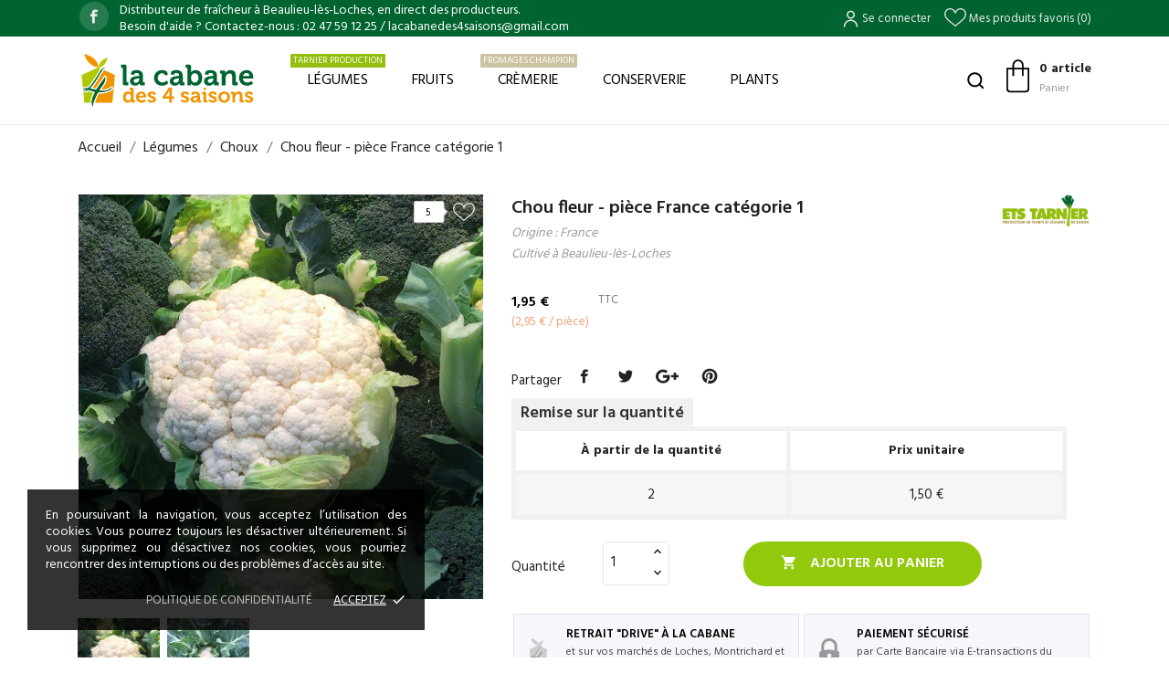

--- FILE ---
content_type: text/html; charset=utf-8
request_url: https://www.lacabaneenligne.fr/legumes/choux/44-chou-fleur-piece.html
body_size: 21299
content:
<!doctype html>
<html lang="fr">

  <head>
    
      
  <meta charset="utf-8">


  <meta http-equiv="x-ua-compatible" content="ie=edge">



 <link rel="canonical" href="https://www.lacabaneenligne.fr/legumes/choux/44-chou-fleur-piece.html">
 
  <title>Chou fleur - pièce France catégorie 1</title>
  <meta name="description" content="">
  <meta name="keywords" content="">
    


  <meta name="viewport" content="width=device-width, initial-scale=1">



  <link rel="icon" type="image/vnd.microsoft.icon" href="/img/favicon.ico?1586770587">
  <link rel="shortcut icon" type="image/x-icon" href="/img/favicon.ico?1586770587">



    <link rel="stylesheet" href="https://www.lacabaneenligne.fr/modules/anscrolltop/views/css/ionicons.min.css" type="text/css" media="all">
  <link rel="stylesheet" href="https://www.lacabaneenligne.fr/themes/coffeetea/assets/css/theme.css" type="text/css" media="all">
  <link rel="stylesheet" href="https://www.lacabaneenligne.fr/themes/coffeetea/assets/css/photoswipe.css" type="text/css" media="all">
  <link rel="stylesheet" href="https://www.lacabaneenligne.fr/themes/coffeetea/assets/css/default-skin.css" type="text/css" media="all">
  <link rel="stylesheet" href="https://www.lacabaneenligne.fr/modules/blockreassurance/views/css/front.css" type="text/css" media="all">
  <link rel="stylesheet" href="//fonts.googleapis.com/css?family=Hind:300,400,500,600,700" type="text/css" media="all">
  <link rel="stylesheet" href="https://www.lacabaneenligne.fr/modules/deliverydateswizardpro/views/css/front/deliverydateswizard.css" type="text/css" media="all">
  <link rel="stylesheet" href="https://www.lacabaneenligne.fr/js/jquery/ui/themes/base/minified/jquery-ui.min.css" type="text/css" media="all">
  <link rel="stylesheet" href="https://www.lacabaneenligne.fr/js/jquery/ui/themes/base/minified/jquery.ui.theme.min.css" type="text/css" media="all">
  <link rel="stylesheet" href="https://www.lacabaneenligne.fr/modules/anproductextratabs/views/css/front.css" type="text/css" media="all">
  <link rel="stylesheet" href="https://www.lacabaneenligne.fr/modules/anscrolltop/views/css/1247f4c2ee260d35f2489e2e0eb9125d.css" type="text/css" media="all">
  <link rel="stylesheet" href="https://www.lacabaneenligne.fr/modules/an_theme/views/css/341396e0ac249d9e3e915ee478595d25.css" type="text/css" media="all">
  <link rel="stylesheet" href="https://www.lacabaneenligne.fr/modules/an_theme/views/css/owl.carousel.min.css" type="text/css" media="all">
  <link rel="stylesheet" href="https://www.lacabaneenligne.fr/themes/coffeetea/modules/an_megamenu/views/css/front.css" type="text/css" media="all">
  <link rel="stylesheet" href="https://www.lacabaneenligne.fr/themes/coffeetea/modules/an_wishlist/views/css/front.css" type="text/css" media="all">
  <link rel="stylesheet" href="https://www.lacabaneenligne.fr/modules/an_wishlist/views/css/magnific-popup.css" type="text/css" media="all">
  <link rel="stylesheet" href="https://www.lacabaneenligne.fr/themes/coffeetea/modules/ps_legalcompliance/views/css/aeuc_front.css" type="text/css" media="all">
  <link rel="stylesheet" href="https://www.lacabaneenligne.fr/modules/anthemeblocks/views/templates/front/customtext/css/customtext.css" type="text/css" media="all">
  <link rel="stylesheet" href="https://www.lacabaneenligne.fr/modules/anthemeblocks/views/templates/front/notification_cookie/css/notification_cookie.css" type="text/css" media="all">
  <link rel="stylesheet" href="https://www.lacabaneenligne.fr/modules/anthemeblocks/views/css/owl.carousel.min.css" type="text/css" media="all">
  <link rel="stylesheet" href="https://www.lacabaneenligne.fr/modules/anthemeblocks/views/templates/front/homeslider/css/homeslider.css" type="text/css" media="all">
  <link rel="stylesheet" href="https://www.lacabaneenligne.fr/modules/anthemeblocks/views/templates/front/reassurance/css/reassurance.css" type="text/css" media="all">
  <link rel="stylesheet" href="https://www.lacabaneenligne.fr/modules/anthemeblocks/views/templates/front/producttabs/css/producttabs.css" type="text/css" media="all">
  <link rel="stylesheet" href="https://www.lacabaneenligne.fr/modules/anthemeblocks/views/css/front.css" type="text/css" media="all">
  <link rel="stylesheet" href="https://www.lacabaneenligne.fr/modules/an_theme/views/css/animate.min.css" type="text/css" media="all">
  <link rel="stylesheet" href="https://www.lacabaneenligne.fr/modules/an_theme/views/css/header2.css" type="text/css" media="all">
  <link rel="stylesheet" href="https://www.lacabaneenligne.fr/modules/an_theme/views/css/hoveronproducts.css" type="text/css" media="all">
  <link rel="stylesheet" href="https://www.lacabaneenligne.fr/modules/an_theme/views/css/sidebarcart.css" type="text/css" media="all">
  <link rel="stylesheet" href="https://www.lacabaneenligne.fr/modules/an_theme/views/css/buttons_effect.css" type="text/css" media="all">
  <link rel="stylesheet" href="https://www.lacabaneenligne.fr/themes/coffeetea/assets/css/custom.css" type="text/css" media="all">
  <link rel="stylesheet" href="https://www.lacabaneenligne.fr/modules/an_theme/views/css/6d863fe1b61d06d69e6dd550959604e6.css" type="text/css" media="all">




  

  <script type="text/javascript">
        var CONFIG_BACK_COLOR = false;
        var CONFIG_FONT_COLOR = false;
        var CONFIG_SELECTED_BACK_COLOR = false;
        var CONFIG_SELECTED_FONT_COLOR = false;
        var prestashop = {"cart":{"products":[],"totals":{"total":{"type":"total","label":"Total","amount":0,"value":"0,00\u00a0\u20ac"},"total_including_tax":{"type":"total","label":"Total TTC","amount":0,"value":"0,00\u00a0\u20ac"},"total_excluding_tax":{"type":"total","label":"Total HT :","amount":0,"value":"0,00\u00a0\u20ac"}},"subtotals":{"products":{"type":"products","label":"Sous-total","amount":0,"value":"0,00\u00a0\u20ac"},"discounts":null,"shipping":{"type":"shipping","label":"Livraison","amount":0,"value":"gratuit"},"tax":{"type":"tax","label":"Taxes incluses","amount":0,"value":"0,00\u00a0\u20ac"}},"products_count":0,"summary_string":"0 articles","vouchers":{"allowed":1,"added":[]},"discounts":[],"minimalPurchase":1,"minimalPurchaseRequired":"Un montant total minimum de 1,00\u00a0\u20acs HT est requis pour valider votre commande. Le montant actuel de votre commande est de 0,00\u00a0\u20ac HT."},"currency":{"name":"euro","iso_code":"EUR","iso_code_num":"978","sign":"\u20ac"},"customer":{"lastname":null,"firstname":null,"email":null,"birthday":null,"newsletter":null,"newsletter_date_add":null,"optin":null,"website":null,"company":null,"siret":null,"ape":null,"is_logged":false,"gender":{"type":null,"name":null},"addresses":[]},"language":{"name":"Fran\u00e7ais (French)","iso_code":"fr","locale":"fr-FR","language_code":"fr","is_rtl":"0","date_format_lite":"d\/m\/Y","date_format_full":"d\/m\/Y H:i:s","id":1},"page":{"title":"","canonical":null,"meta":{"title":"Chou fleur - pi\u00e8ce France cat\u00e9gorie 1","description":"","keywords":"","robots":"index"},"page_name":"product","body_classes":{"lang-fr":true,"lang-rtl":false,"country-FR":true,"currency-EUR":true,"layout-full-width":true,"page-product":true,"tax-display-enabled":true,"product-id-44":true,"product-Chou fleur - pi\u00e8ce France cat\u00e9gorie 1":true,"product-id-category-17":true,"product-id-manufacturer-3":true,"product-id-supplier-0":true,"product-available-for-order":true},"admin_notifications":[]},"shop":{"name":"La Cabane des 4 saisons","logo":"\/img\/prestashop-logo-1585069728.jpg","stores_icon":"\/img\/logo_stores.png","favicon":"\/img\/favicon.ico"},"urls":{"base_url":"https:\/\/www.lacabaneenligne.fr\/","current_url":"https:\/\/www.lacabaneenligne.fr\/legumes\/choux\/44-chou-fleur-piece.html","shop_domain_url":"https:\/\/www.lacabaneenligne.fr","img_ps_url":"https:\/\/www.lacabaneenligne.fr\/img\/","img_cat_url":"https:\/\/www.lacabaneenligne.fr\/img\/c\/","img_lang_url":"https:\/\/www.lacabaneenligne.fr\/img\/l\/","img_prod_url":"https:\/\/www.lacabaneenligne.fr\/img\/p\/","img_manu_url":"https:\/\/www.lacabaneenligne.fr\/img\/m\/","img_sup_url":"https:\/\/www.lacabaneenligne.fr\/img\/su\/","img_ship_url":"https:\/\/www.lacabaneenligne.fr\/img\/s\/","img_store_url":"https:\/\/www.lacabaneenligne.fr\/img\/st\/","img_col_url":"https:\/\/www.lacabaneenligne.fr\/img\/co\/","img_url":"https:\/\/www.lacabaneenligne.fr\/themes\/coffeetea\/assets\/img\/","css_url":"https:\/\/www.lacabaneenligne.fr\/themes\/coffeetea\/assets\/css\/","js_url":"https:\/\/www.lacabaneenligne.fr\/themes\/coffeetea\/assets\/js\/","pic_url":"https:\/\/www.lacabaneenligne.fr\/upload\/","pages":{"address":"https:\/\/www.lacabaneenligne.fr\/adresse","addresses":"https:\/\/www.lacabaneenligne.fr\/adresses","authentication":"https:\/\/www.lacabaneenligne.fr\/connexion","cart":"https:\/\/www.lacabaneenligne.fr\/panier","category":"https:\/\/www.lacabaneenligne.fr\/index.php?controller=category","cms":"https:\/\/www.lacabaneenligne.fr\/index.php?controller=cms","contact":"https:\/\/www.lacabaneenligne.fr\/nous-contacter","discount":"https:\/\/www.lacabaneenligne.fr\/reduction","guest_tracking":"https:\/\/www.lacabaneenligne.fr\/suivi-commande-invite","history":"https:\/\/www.lacabaneenligne.fr\/historique-commandes","identity":"https:\/\/www.lacabaneenligne.fr\/identite","index":"https:\/\/www.lacabaneenligne.fr\/","my_account":"https:\/\/www.lacabaneenligne.fr\/mon-compte","order_confirmation":"https:\/\/www.lacabaneenligne.fr\/confirmation-commande","order_detail":"https:\/\/www.lacabaneenligne.fr\/index.php?controller=order-detail","order_follow":"https:\/\/www.lacabaneenligne.fr\/suivi-commande","order":"https:\/\/www.lacabaneenligne.fr\/commande","order_return":"https:\/\/www.lacabaneenligne.fr\/index.php?controller=order-return","order_slip":"https:\/\/www.lacabaneenligne.fr\/avoirs","pagenotfound":"https:\/\/www.lacabaneenligne.fr\/page-introuvable","password":"https:\/\/www.lacabaneenligne.fr\/recuperation-mot-de-passe","pdf_invoice":"https:\/\/www.lacabaneenligne.fr\/index.php?controller=pdf-invoice","pdf_order_return":"https:\/\/www.lacabaneenligne.fr\/index.php?controller=pdf-order-return","pdf_order_slip":"https:\/\/www.lacabaneenligne.fr\/index.php?controller=pdf-order-slip","prices_drop":"https:\/\/www.lacabaneenligne.fr\/promotions","product":"https:\/\/www.lacabaneenligne.fr\/index.php?controller=product","search":"https:\/\/www.lacabaneenligne.fr\/recherche","sitemap":"https:\/\/www.lacabaneenligne.fr\/sitemap","stores":"https:\/\/www.lacabaneenligne.fr\/nos-marches","supplier":"https:\/\/www.lacabaneenligne.fr\/fournisseur","register":"https:\/\/www.lacabaneenligne.fr\/connexion?create_account=1","order_login":"https:\/\/www.lacabaneenligne.fr\/commande?login=1"},"alternative_langs":{"fr":"https:\/\/www.lacabaneenligne.fr\/legumes\/choux\/44-chou-fleur-piece.html"},"theme_assets":"\/themes\/coffeetea\/assets\/","actions":{"logout":"https:\/\/www.lacabaneenligne.fr\/?mylogout="},"no_picture_image":{"bySize":{"slider_photo":{"url":"https:\/\/www.lacabaneenligne.fr\/img\/p\/fr-default-slider_photo.jpg","width":97,"height":97},"small_default":{"url":"https:\/\/www.lacabaneenligne.fr\/img\/p\/fr-default-small_default.jpg","width":98,"height":98},"menu_default":{"url":"https:\/\/www.lacabaneenligne.fr\/img\/p\/fr-default-menu_default.jpg","width":98,"height":130},"cart_default":{"url":"https:\/\/www.lacabaneenligne.fr\/img\/p\/fr-default-cart_default.jpg","width":125,"height":125},"catalog_small":{"url":"https:\/\/www.lacabaneenligne.fr\/img\/p\/fr-default-catalog_small.jpg","width":184,"height":184},"catalog_medium":{"url":"https:\/\/www.lacabaneenligne.fr\/img\/p\/fr-default-catalog_medium.jpg","width":253,"height":253},"home_default":{"url":"https:\/\/www.lacabaneenligne.fr\/img\/p\/fr-default-home_default.jpg","width":253,"height":253},"catalog_large":{"url":"https:\/\/www.lacabaneenligne.fr\/img\/p\/fr-default-catalog_large.jpg","width":398,"height":398},"medium_default":{"url":"https:\/\/www.lacabaneenligne.fr\/img\/p\/fr-default-medium_default.jpg","width":452,"height":452},"large_default":{"url":"https:\/\/www.lacabaneenligne.fr\/img\/p\/fr-default-large_default.jpg","width":800,"height":800}},"small":{"url":"https:\/\/www.lacabaneenligne.fr\/img\/p\/fr-default-slider_photo.jpg","width":97,"height":97},"medium":{"url":"https:\/\/www.lacabaneenligne.fr\/img\/p\/fr-default-catalog_medium.jpg","width":253,"height":253},"large":{"url":"https:\/\/www.lacabaneenligne.fr\/img\/p\/fr-default-large_default.jpg","width":800,"height":800},"legend":""}},"configuration":{"display_taxes_label":true,"is_catalog":false,"show_prices":true,"opt_in":{"partner":false},"quantity_discount":{"type":"price","label":"Prix"},"voucher_enabled":1,"return_enabled":1},"field_required":[],"breadcrumb":{"links":[{"title":"Accueil","url":"https:\/\/www.lacabaneenligne.fr\/"},{"title":"L\u00e9gumes","url":"https:\/\/www.lacabaneenligne.fr\/10-legumes"},{"title":"Choux","url":"https:\/\/www.lacabaneenligne.fr\/17-choux"},{"title":"Chou fleur - pi\u00e8ce France cat\u00e9gorie 1","url":"https:\/\/www.lacabaneenligne.fr\/legumes\/choux\/44-chou-fleur-piece.html"}],"count":4},"link":{"protocol_link":"https:\/\/","protocol_content":"https:\/\/"},"time":1769157461,"static_token":"e0938cf4d5e727f80186fda9dbf03b6e","token":"3bd90e29f0dcc39ab1c3507c740a2e47"};
        var psr_icon_color = "#F19D76";
        var tab_type = "tabs";
      </script>



  
<script type="text/javascript">
	(window.gaDevIds=window.gaDevIds||[]).push('d6YPbH');
	(function(i,s,o,g,r,a,m){i['GoogleAnalyticsObject']=r;i[r]=i[r]||function(){
	(i[r].q=i[r].q||[]).push(arguments)},i[r].l=1*new Date();a=s.createElement(o),
	m=s.getElementsByTagName(o)[0];a.async=1;a.src=g;m.parentNode.insertBefore(a,m)
	})(window,document,'script','https://www.google-analytics.com/analytics.js','ga');

            ga('create', 'UA-162616117-1', 'auto');
                    ga('set', 'anonymizeIp', true);
                ga('send', 'pageview');
    
    ga('require', 'ec');
</script>





    
 <meta property="og:type" content="product">
 <meta property="og:url" content="https://www.lacabaneenligne.fr/legumes/choux/44-chou-fleur-piece.html">
 <meta property="og:title" content="Chou fleur - pièce France catégorie 1">
 <meta property="og:site_name" content="La Cabane des 4 saisons">
 <meta property="og:description" content="">
 <meta property="og:image" content="https://www.lacabaneenligne.fr/85-large_default/chou-fleur-piece.jpg">
 <meta property="product:pretax_price:amount" content="1.848341">
 <meta property="product:pretax_price:currency" content="EUR">
 <meta property="product:price:amount" content="1.95">
 <meta property="product:price:currency" content="EUR">
  
  </head>

  <body id="product" class="lang-fr country-fr currency-eur layout-full-width page-product tax-display-enabled product-id-44 product-chou-fleur-piece-france-categorie-1 product-id-category-17 product-id-manufacturer-3 product-id-supplier-0 product-available-for-order  mCustomScrollbar"   >

    
      
    

    <main>
      
              

      <header id="header">
        
          
  
  
    <div class="header-banner">
      
    </div>
  


  
    <nav class="header-nav tablet-h" >
      <div class="container">
          <div class="row">
            <div class="hidden-md-down header-nav-inside vertical-center">
              <div class="col-md-6 col-xs-12" >
                
  <div class="block-social">
    <ul>
              <li class="facebook">
          <a href="https://www.facebook.com/earltarnier/" target="_blank">
		        <span class="anicon-facebook"></span>
		        <span class="block-social-label">Facebook</span>
		      </a>
        </li>
          </ul>
  </div>

<div class="customtext"><p>Distributeur de fraîcheur à Beaulieu-lès-Loches, en direct des producteurs.<br />Besoin d'aide ? Contactez-nous : 02 47 59 12 25 / lacabanedes4saisons@gmail.com</p></div>
              </div>
              <div class="col-md-6 right-nav">
                  <div id="_desktop_user_info">
  <div class="user-info">
              <a
          href="https://www.lacabaneenligne.fr/mon-compte"
          title="Identifiez-vous"
          rel="nofollow"
          class="user_info_icon"
        >
                    <svg class="svg_user_info_icon" xmlns="http://www.w3.org/2000/svg" xmlns:xlink="http://www.w3.org/1999/xlink" version="1.1" x="0px" y="0px" viewBox="0 0 100 100" xml:space="preserve"><g><path d="M50,50.3c9.9,0,17.9-8,17.9-17.9s-8-17.9-17.9-17.9s-17.9,8-17.9,17.9S40.1,50.3,50,50.3z M50,20.5   c6.6,0,11.9,5.3,11.9,11.9S56.6,44.3,50,44.3S38.1,39,38.1,32.4S43.4,20.5,50,20.5z"/><path d="M50,53.8c-16.9,0-30.7,13.8-30.7,30.7v1h6v-1c0-13.6,11.1-24.7,24.7-24.7c13.6,0,24.7,11.1,24.7,24.7v1h6v-1   C80.7,67.6,66.9,53.8,50,53.8z"/></g></svg>
         
          <span class="account-login">Se connecter</span>
        </a>
            <!--
          <a
        href="https://www.lacabaneenligne.fr/mon-compte"
        title="Identifiez-vous"
        rel="nofollow"
      >
        <span>Sign Up</span>
      </a>
        -->
  </div>
</div>
<div  class="an_wishlist-nav-link" id="_desktop_an_wishlist-nav">
	<a href="https://www.lacabaneenligne.fr/module/an_wishlist/list" title="Mes produits favoris">
		<svg class="an_wishlist-icon"
         xmlns="http://www.w3.org/2000/svg"
         xmlns:xlink="http://www.w3.org/1999/xlink"
         width="24px" height="20px">
        <path fill-rule="evenodd"
         d="M22.249,1.965 C21.065,0.698 19.423,-0.000 17.625,-0.000 C15.096,-0.000 13.495,1.425 12.597,2.620 C12.364,2.930 12.166,3.241 12.000,3.534 C11.834,3.241 11.636,2.930 11.403,2.620 C10.505,1.425 8.904,-0.000 6.375,-0.000 C4.577,-0.000 2.935,0.698 1.751,1.965 C0.622,3.173 0.000,4.792 0.000,6.523 C0.000,8.406 0.780,10.158 2.454,12.036 C3.950,13.715 6.102,15.445 8.595,17.448 C9.523,18.194 10.484,18.967 11.506,19.810 L11.537,19.836 C11.669,19.945 11.835,20.000 12.000,20.000 C12.165,20.000 12.331,19.945 12.463,19.836 L12.494,19.810 C13.516,18.967 14.477,18.195 15.406,17.448 C17.898,15.445 20.050,13.715 21.546,12.036 C23.220,10.158 24.000,8.406 24.000,6.523 C24.000,4.792 23.378,3.173 22.249,1.965 ZM14.493,16.438 C13.693,17.082 12.869,17.744 12.000,18.457 C11.131,17.744 10.307,17.082 9.506,16.438 C4.629,12.517 1.406,9.927 1.406,6.523 C1.406,5.115 1.903,3.808 2.806,2.842 C3.719,1.865 4.986,1.326 6.375,1.326 C8.303,1.326 9.549,2.447 10.255,3.387 C10.888,4.229 11.219,5.079 11.331,5.405 C11.426,5.679 11.696,5.863 12.000,5.863 C12.304,5.863 12.574,5.679 12.669,5.405 C12.781,5.079 13.112,4.229 13.745,3.387 C14.451,2.447 15.697,1.326 17.625,1.326 C19.013,1.326 20.281,1.865 21.194,2.842 C22.097,3.808 22.594,5.115 22.594,6.523 C22.594,9.927 19.371,12.517 14.493,16.438 Z"/>
        </svg>
        <span>Mes produits favoris</span> <span class="wishlist-nav-count">(<span class="js-an_wishlist-nav-count">0</span>)</span>	</a>
</div>


              </div>

            </div>
            <div class="hidden-lg-up text-sm-center mobile">
              <div class="float-xs-left" id="menu-icon">
                <i class="material-icons d-inline">&#xE5D2;</i>
              </div>
              <div class="float-xs-right" id="_mobile_cart"></div>
              <div class="top-logo" id="_mobile_logo"></div>
              <div class="clearfix"></div>
            </div>
          </div>
      </div>
    </nav>
  

  
    <div class="header-top tablet-h" data-mobilemenu='992'>
            <div class="container">
              <div class="row vertical-center header-top-wrapper">
                        <div class="col-md-3 left-col"></div>
            <div class="col-md-2 hidden-sm-down" id="_desktop_logo">
	<a href="https://www.lacabaneenligne.fr/">
					<img  width="auto" height="auto"
			class="logo img-responsive" src="/modules/an_logo/img/acc6b299109c62db9cbb9afcbf6f40bc.svg" alt="La Cabane des 4 saisons">
			</a>
</div>
                                <div class="position-static">
            <div class="vertical-center">
             
              <div class="amega-menu hidden-sm-down">
<div id="amegamenu" class="">
  <div class="fixed-menu-container">
  
  <ul class="anav-top">
    <li class="amenu-item mm-1 plex">
    <a href="https://www.lacabaneenligne.fr/10-legumes" class="amenu-link">      Légumes
      <sup style="background-color: #94be0e; color: #94be0e;"><span>TARNIER PRODUCTION</span></sup>    </a>
        <span class="mobile-toggle-plus"><i class="caret-down-icon"></i></span>
    <div class="adropdown adropdown-5" >
      
      <div class="dropdown-bgimage" ></div>
      
           
            <div class="dropdown-content acontent-5 dd-8">
		                            <div class="categories-grid">
                      	
					<div class="category-item level-1">
						<h5 class="category-title"><a href="https://www.lacabaneenligne.fr/21-aromates" title="Aromates">Aromates</a></h5>
						
					</div>
				
					<div class="category-item level-1">
						<h5 class="category-title"><a href="https://www.lacabaneenligne.fr/22-aubergines" title="Aubergines">Aubergines</a></h5>
						
					</div>
				
					<div class="category-item level-1">
						<h5 class="category-title"><a href="https://www.lacabaneenligne.fr/23-betteraves" title="Betteraves">Betteraves</a></h5>
						
					</div>
				
					<div class="category-item level-1">
						<h5 class="category-title"><a href="https://www.lacabaneenligne.fr/24-bettes" title="Bettes">Bettes</a></h5>
						
					</div>
				
					<div class="category-item level-1">
						<h5 class="category-title"><a href="https://www.lacabaneenligne.fr/15-carottes" title="Carottes">Carottes</a></h5>
						
					</div>
				
					<div class="category-item level-1">
						<h5 class="category-title"><a href="https://www.lacabaneenligne.fr/98-cornichons" title="Cornichons">Cornichons</a></h5>
						
					</div>
				
					<div class="category-item level-1">
						<h5 class="category-title"><a href="https://www.lacabaneenligne.fr/26-celeris" title="Céleris">Céleris</a></h5>
						
					</div>
				
					<div class="category-item level-1">
						<h5 class="category-title"><a href="https://www.lacabaneenligne.fr/17-choux" title="Choux">Choux</a></h5>
						
					</div>
				
					<div class="category-item level-1">
						<h5 class="category-title"><a href="https://www.lacabaneenligne.fr/25-concombres" title="Concombres">Concombres</a></h5>
						
					</div>
				
					<div class="category-item level-1">
						<h5 class="category-title"><a href="https://www.lacabaneenligne.fr/49-courges" title="Courges">Courges</a></h5>
						
					</div>
				
					<div class="category-item level-1">
						<h5 class="category-title"><a href="https://www.lacabaneenligne.fr/27-courgettes" title="Courgettes">Courgettes</a></h5>
						
					</div>
				
					<div class="category-item level-1">
						<h5 class="category-title"><a href="https://www.lacabaneenligne.fr/90-endives" title="Endives">Endives</a></h5>
						
					</div>
				
					<div class="category-item level-1">
						<h5 class="category-title"><a href="https://www.lacabaneenligne.fr/28-epinards" title="Épinards">Épinards</a></h5>
						
					</div>
				
					<div class="category-item level-1">
						<h5 class="category-title"><a href="https://www.lacabaneenligne.fr/29-fenouils" title="Fenouils">Fenouils</a></h5>
						
					</div>
				
					<div class="category-item level-1">
						<h5 class="category-title"><a href="https://www.lacabaneenligne.fr/33-panais" title="Panais">Panais</a></h5>
						
					</div>
				
					<div class="category-item level-1">
						<h5 class="category-title"><a href="https://www.lacabaneenligne.fr/30-haricots" title="Haricots">Haricots</a></h5>
						
					</div>
				
					<div class="category-item level-1">
						<h5 class="category-title"><a href="https://www.lacabaneenligne.fr/31-melons" title="Melons">Melons</a></h5>
						
					</div>
				
					<div class="category-item level-1">
						<h5 class="category-title"><a href="https://www.lacabaneenligne.fr/32-navets" title="Navets">Navets</a></h5>
						
					</div>
				
					<div class="category-item level-1">
						<h5 class="category-title"><a href="https://www.lacabaneenligne.fr/19-oignons-ail-echalote" title="Oignons / Ail / Échalote">Oignons / Ail / Échalote</a></h5>
						
					</div>
				
					<div class="category-item level-1">
						<h5 class="category-title"><a href="https://www.lacabaneenligne.fr/34-patates-douces" title="Patates douces">Patates douces</a></h5>
						
					</div>
				
					<div class="category-item level-1">
						<h5 class="category-title"><a href="https://www.lacabaneenligne.fr/35-petits-pois" title="Petits pois">Petits pois</a></h5>
						
					</div>
				
					<div class="category-item level-1">
						<h5 class="category-title"><a href="https://www.lacabaneenligne.fr/37-poivrons" title="Poivrons">Poivrons</a></h5>
						
					</div>
				
					<div class="category-item level-1">
						<h5 class="category-title"><a href="https://www.lacabaneenligne.fr/36-poireaux" title="Poireaux">Poireaux</a></h5>
						
					</div>
				
					<div class="category-item level-1">
						<h5 class="category-title"><a href="https://www.lacabaneenligne.fr/16-pommes-de-terre" title="Pommes de terre">Pommes de terre</a></h5>
						
					</div>
				
					<div class="category-item level-1">
						<h5 class="category-title"><a href="https://www.lacabaneenligne.fr/39-rhubarbe" title="Rhubarbe">Rhubarbe</a></h5>
						
					</div>
				
					<div class="category-item level-1">
						<h5 class="category-title"><a href="https://www.lacabaneenligne.fr/38-radis" title="Radis">Radis</a></h5>
						
					</div>
				
					<div class="category-item level-1">
						<h5 class="category-title"><a href="https://www.lacabaneenligne.fr/14-salades" title="Salades">Salades</a></h5>
						
					</div>
				
					<div class="category-item level-1">
						<h5 class="category-title"><a href="https://www.lacabaneenligne.fr/41-tomates" title="Tomates">Tomates</a></h5>
						
					</div>
				
					<div class="category-item level-1">
						<h5 class="category-title"><a href="https://www.lacabaneenligne.fr/40-topinambours" title="Topinambours">Topinambours</a></h5>
						
					</div>
				
					<div class="category-item level-1">
						<h5 class="category-title"><a href="https://www.lacabaneenligne.fr/86-autres-legumes" title="Autres légumes">Autres légumes</a></h5>
						
					</div>
				
          </div>
          
              </div>
                 
            <div class="dropdown-content acontent-1 dd-10">
		                            <div class="manufacturers-grid">
          <div class="dropdown-bgimage" ></div>
                      <div class="manufacturer-item brand-base">
              <div class="left-side"><div class="logo"><a href="https://www.lacabaneenligne.fr/marque/3-ets-tarnier" title=""><img class="img-fluid" src="https://www.lacabaneenligne.fr/img/m/3.jpg" alt="" /></a></div></div>
              <div class="middle-side"><a class="product-name" href="https://www.lacabaneenligne.fr/marque/3-ets-tarnier" title="">Ets Tarnier</a></div>
            </div>
                    </div>
                    
              </div>
                 
            <div class="dropdown-content acontent-2 dd-9">
		        
                    <div class="html-item typo">
           
          <div class="dropdown-bgimage" ></div>
            <p>Notre exploitation familiale cultive des légumes de saison en culture raisonnée et en lutte biologique intégrée à Beaulieu-lès-Loches (37).</p>
          </div>
                        </div>
                </div>
      </li>
    <li class="amenu-item mm-4 plex">
    <a href="https://www.lacabaneenligne.fr/13-fruits" class="amenu-link">      Fruits
          </a>
        <span class="mobile-toggle-plus"><i class="caret-down-icon"></i></span>
    <div class="adropdown adropdown-4" >
      
      <div class="dropdown-bgimage" ></div>
      
           
            <div class="dropdown-content acontent-4 dd-17">
		                            <div class="categories-grid">
                      	
					<div class="category-item level-1">
						<h5 class="category-title"><a href="https://www.lacabaneenligne.fr/75-abricots" title="Abricots">Abricots</a></h5>
						
					</div>
				
					<div class="category-item level-1">
						<h5 class="category-title"><a href="https://www.lacabaneenligne.fr/76-ananas" title="Ananas">Ananas</a></h5>
						
					</div>
				
					<div class="category-item level-1">
						<h5 class="category-title"><a href="https://www.lacabaneenligne.fr/77-citrons" title="Citrons">Citrons</a></h5>
						
					</div>
				
					<div class="category-item level-1">
						<h5 class="category-title"><a href="https://www.lacabaneenligne.fr/67-bananes" title="Bananes">Bananes</a></h5>
						
					</div>
				
					<div class="category-item level-1">
						<h5 class="category-title"><a href="https://www.lacabaneenligne.fr/91-cerises" title="Cerises">Cerises</a></h5>
						
					</div>
				
					<div class="category-item level-1">
						<h5 class="category-title"><a href="https://www.lacabaneenligne.fr/69-clementines" title="Clémentines">Clémentines</a></h5>
						
					</div>
				
					<div class="category-item level-1">
						<h5 class="category-title"><a href="https://www.lacabaneenligne.fr/73-fraises" title="Fraises">Fraises</a></h5>
						
					</div>
				
					<div class="category-item level-1">
						<h5 class="category-title"><a href="https://www.lacabaneenligne.fr/70-kiwis" title="Kiwis">Kiwis</a></h5>
						
					</div>
				
					<div class="category-item level-1">
						<h5 class="category-title"><a href="https://www.lacabaneenligne.fr/78-mangues" title="Mangues">Mangues</a></h5>
						
					</div>
				
					<div class="category-item level-1">
						<h5 class="category-title"><a href="https://www.lacabaneenligne.fr/68-oranges" title="Oranges">Oranges</a></h5>
						
					</div>
				
					<div class="category-item level-1">
						<h5 class="category-title"><a href="https://www.lacabaneenligne.fr/81-pamplemousses" title="Pamplemousses">Pamplemousses</a></h5>
						
					</div>
				
					<div class="category-item level-1">
						<h5 class="category-title"><a href="https://www.lacabaneenligne.fr/48-pasteques" title="Pastèques">Pastèques</a></h5>
						
					</div>
				
					<div class="category-item level-1">
						<h5 class="category-title"><a href="https://www.lacabaneenligne.fr/80-peches-nectarines" title="Pêches & Nectarines">Pêches & Nectarines</a></h5>
						
					</div>
				
					<div class="category-item level-1">
						<h5 class="category-title"><a href="https://www.lacabaneenligne.fr/72-poires" title="Poires">Poires</a></h5>
						
					</div>
				
					<div class="category-item level-1">
						<h5 class="category-title"><a href="https://www.lacabaneenligne.fr/71-pommes" title="Pommes">Pommes</a></h5>
						
					</div>
				
					<div class="category-item level-1">
						<h5 class="category-title"><a href="https://www.lacabaneenligne.fr/79-prunes" title="Prunes">Prunes</a></h5>
						
					</div>
				
					<div class="category-item level-1">
						<h5 class="category-title"><a href="https://www.lacabaneenligne.fr/82-raisins" title="Raisins">Raisins</a></h5>
						
					</div>
				
          </div>
          
              </div>
                 
            <div class="dropdown-content acontent-4 dd-20">
		                            <div class="categories-grid">
                      	
					<div class="category-item level-1">
						<h5 class="category-title"><a href="https://www.lacabaneenligne.fr/87-artichauts" title="Artichauts">Artichauts</a></h5>
						
					</div>
				
					<div class="category-item level-1">
						<h5 class="category-title"><a href="https://www.lacabaneenligne.fr/89-asperges" title="Asperges">Asperges</a></h5>
						
					</div>
				
					<div class="category-item level-1">
						<h5 class="category-title"><a href="https://www.lacabaneenligne.fr/85-avocats" title="Avocats">Avocats</a></h5>
						
					</div>
				
					<div class="category-item level-1">
						<h5 class="category-title"><a href="https://www.lacabaneenligne.fr/106-champignons" title="Champignons">Champignons</a></h5>
						
					</div>
				
					<div class="category-item level-1">
						<h5 class="category-title"><a href="https://www.lacabaneenligne.fr/110-fruits-secs" title="Fruits secs">Fruits secs</a></h5>
						
					</div>
				
					<div class="category-item level-1">
						<h5 class="category-title"><a href="https://www.lacabaneenligne.fr/96-autres-legumes" title="Autres légumes">Autres légumes</a></h5>
						
					</div>
				
          </div>
          
              </div>
                 
            <div class="dropdown-content acontent-1 dd-18">
		                            <div class="manufacturers-grid">
          <div class="dropdown-bgimage" ></div>
                      <div class="manufacturer-item brand-base">
              <div class="left-side"><div class="logo"><a href="https://www.lacabaneenligne.fr/marque/4-selection-fruits-de-la-cabane" title=""><img class="img-fluid" src="https://www.lacabaneenligne.fr/img/m/4.jpg" alt="" /></a></div></div>
              <div class="middle-side"><a class="product-name" href="https://www.lacabaneenligne.fr/marque/4-selection-fruits-de-la-cabane" title="">Sélection fruits de la Cabane</a></div>
            </div>
                    </div>
                    
              </div>
                 
            <div class="dropdown-content acontent-2 dd-19">
		        
                    <div class="html-item typo">
           
          <div class="dropdown-bgimage" ></div>
            <p>La cabane des 4 saisons vous propose une sélection de fruits et de légumes tout au long de l'année</p>
          </div>
                        </div>
                </div>
      </li>
    <li class="amenu-item mm-6 plex">
    <a href="https://www.lacabaneenligne.fr/99-cremerie" class="amenu-link">      Crèmerie
      <sup style="background-color: #ccc3a2; color: #ccc3a2;"><span>FROMAGES CHAMPION</span></sup>    </a>
        <span class="mobile-toggle-plus"><i class="caret-down-icon"></i></span>
    <div class="adropdown adropdown-3" >
      
      <div class="dropdown-bgimage" ></div>
      
           
            <div class="dropdown-content acontent-3 dd-22">
		                            <div class="categories-grid">
                      	
					<div class="category-item level-1">
						<h5 class="category-title"><a href="https://www.lacabaneenligne.fr/100-fromages-de-chevre" title="Fromages de chèvre">Fromages de chèvre</a></h5>
						
					</div>
				
					<div class="category-item level-1">
						<h5 class="category-title"><a href="https://www.lacabaneenligne.fr/101-yaourts-de-chevre" title="Yaourts de chèvre">Yaourts de chèvre</a></h5>
						
					</div>
				
					<div class="category-item level-1">
						<h5 class="category-title"><a href="https://www.lacabaneenligne.fr/102-oeufs" title="Œufs">Œufs</a></h5>
						
					</div>
				
          </div>
          
              </div>
                 
            <div class="dropdown-content acontent-1 dd-23">
		                            <div class="manufacturers-grid">
          <div class="dropdown-bgimage" ></div>
                      <div class="manufacturer-item brand-base">
              <div class="left-side"><div class="logo"><a href="https://www.lacabaneenligne.fr/marque/5-earl-champion" title=""><img class="img-fluid" src="https://www.lacabaneenligne.fr/img/m/5.jpg" alt="" /></a></div></div>
              <div class="middle-side"><a class="product-name" href="https://www.lacabaneenligne.fr/marque/5-earl-champion" title="">EARL Champion</a></div>
            </div>
                    </div>
                    
              </div>
                 
            <div class="dropdown-content acontent-2 dd-24">
		        
                    <div class="html-item typo">
           
          <div class="dropdown-bgimage" ></div>
            <p>Production de fromages et yaourts de chèvre à Beaulieu-lès-Loches (37).<br />Les chèvres sont nourries avec du foin de graminées et de légumineuses, que nous produisons. L'orge, ainsi que le maïs que nous donnons en complément, sont également issus de notre exploitation. Les chèvres pâturent durant la belle saison.</p>
          </div>
                        </div>
                </div>
      </li>
    <li class="amenu-item mm-2 plex">
    <a href="https://www.lacabaneenligne.fr/11-conserverie-jus" class="amenu-link">      Conserverie
          </a>
        <span class="mobile-toggle-plus"><i class="caret-down-icon"></i></span>
    <div class="adropdown adropdown-3" >
      
      <div class="dropdown-bgimage" ></div>
      
           
            <div class="dropdown-content acontent-3 dd-11">
		                            <div class="categories-grid">
                      	
					<div class="category-item level-1">
						<h5 class="category-title"><a href="https://www.lacabaneenligne.fr/51-coulis" title="Coulis">Coulis</a></h5>
						
					</div>
				
					<div class="category-item level-1">
						<h5 class="category-title"><a href="https://www.lacabaneenligne.fr/97-huiles" title="Huiles">Huiles</a></h5>
						
					</div>
				
					<div class="category-item level-1">
						<h5 class="category-title"><a href="https://www.lacabaneenligne.fr/88-jus-de-fruits" title="Jus de fruits">Jus de fruits</a></h5>
						
					</div>
				
					<div class="category-item level-1">
						<h5 class="category-title"><a href="https://www.lacabaneenligne.fr/52-ratatouille" title="Ratatouille">Ratatouille</a></h5>
						
					</div>
				
					<div class="category-item level-1">
						<h5 class="category-title"><a href="https://www.lacabaneenligne.fr/50-soupes" title="Soupes">Soupes</a></h5>
						
					</div>
				
					<div class="category-item level-1">
						<h5 class="category-title"><a href="https://www.lacabaneenligne.fr/111-aperitifs" title="Apéritifs">Apéritifs</a></h5>
						
					</div>
				
          </div>
          
              </div>
                 
            <div class="dropdown-content acontent-1 dd-12">
		                            <div class="manufacturers-grid">
          <div class="dropdown-bgimage" ></div>
                      <div class="manufacturer-item brand-base">
              <div class="left-side"><div class="logo"><a href="https://www.lacabaneenligne.fr/marque/3-ets-tarnier" title=""><img class="img-fluid" src="https://www.lacabaneenligne.fr/img/m/3.jpg" alt="" /></a></div></div>
              <div class="middle-side"><a class="product-name" href="https://www.lacabaneenligne.fr/marque/3-ets-tarnier" title="">Ets Tarnier</a></div>
            </div>
                    </div>
                    
              </div>
                 
            <div class="dropdown-content acontent-2 dd-13">
		        
                    <div class="html-item typo">
           
          <div class="dropdown-bgimage" ></div>
            <p>Nos soupes et coulis sont confectionnés artisanalement avec nos légumes cultivés à Beaulieu-lès-Loches (37).</p>
          </div>
                        </div>
                </div>
      </li>
    <li class="amenu-item mm-3 plex">
    <a href="https://www.lacabaneenligne.fr/12-plants" class="amenu-link">      Plants
          </a>
        <span class="mobile-toggle-plus"><i class="caret-down-icon"></i></span>
    <div class="adropdown adropdown-3" >
      
      <div class="dropdown-bgimage" ></div>
      
           
            <div class="dropdown-content acontent-3 dd-14">
		                            <div class="categories-grid">
                      	
					<div class="category-item level-1">
						<h5 class="category-title"><a href="https://www.lacabaneenligne.fr/64-aromates" title="Aromates">Aromates</a></h5>
						
					</div>
				
					<div class="category-item level-1">
						<h5 class="category-title"><a href="https://www.lacabaneenligne.fr/63-aubergines" title="Aubergines">Aubergines</a></h5>
						
					</div>
				
					<div class="category-item level-1">
						<h5 class="category-title"><a href="https://www.lacabaneenligne.fr/104-artichauts" title="Artichauts">Artichauts</a></h5>
						
					</div>
				
					<div class="category-item level-1">
						<h5 class="category-title"><a href="https://www.lacabaneenligne.fr/57-bettes" title="Bettes">Bettes</a></h5>
						
					</div>
				
					<div class="category-item level-1">
						<h5 class="category-title"><a href="https://www.lacabaneenligne.fr/109-betterave" title="Betterave">Betterave</a></h5>
						
					</div>
				
					<div class="category-item level-1">
						<h5 class="category-title"><a href="https://www.lacabaneenligne.fr/55-celeris" title="Céleris">Céleris</a></h5>
						
					</div>
				
					<div class="category-item level-1">
						<h5 class="category-title"><a href="https://www.lacabaneenligne.fr/56-choux" title="Choux">Choux</a></h5>
						
					</div>
				
					<div class="category-item level-1">
						<h5 class="category-title"><a href="https://www.lacabaneenligne.fr/60-concombres" title="Concombres">Concombres</a></h5>
						
					</div>
				
					<div class="category-item level-1">
						<h5 class="category-title"><a href="https://www.lacabaneenligne.fr/61-cornichons" title="Cornichons">Cornichons</a></h5>
						
					</div>
				
					<div class="category-item level-1">
						<h5 class="category-title"><a href="https://www.lacabaneenligne.fr/59-courgettes" title="Courgettes">Courgettes</a></h5>
						
					</div>
				
					<div class="category-item level-1">
						<h5 class="category-title"><a href="https://www.lacabaneenligne.fr/54-fenouils" title="Fenouils">Fenouils</a></h5>
						
					</div>
				
					<div class="category-item level-1">
						<h5 class="category-title"><a href="https://www.lacabaneenligne.fr/66-fraises" title="Fraises">Fraises</a></h5>
						
					</div>
				
					<div class="category-item level-1">
						<h5 class="category-title"><a href="https://www.lacabaneenligne.fr/84-melons" title="Melons">Melons</a></h5>
						
					</div>
				
					<div class="category-item level-1">
						<h5 class="category-title"><a href="https://www.lacabaneenligne.fr/65-poireaux" title="Poireaux">Poireaux</a></h5>
						
					</div>
				
					<div class="category-item level-1">
						<h5 class="category-title"><a href="https://www.lacabaneenligne.fr/62-poivrons" title="Poivrons">Poivrons</a></h5>
						
					</div>
				
					<div class="category-item level-1">
						<h5 class="category-title"><a href="https://www.lacabaneenligne.fr/108-racines-d-endives" title="Racines d'endives">Racines d'endives</a></h5>
						
					</div>
				
					<div class="category-item level-1">
						<h5 class="category-title"><a href="https://www.lacabaneenligne.fr/53-salades" title="Salades">Salades</a></h5>
						
					</div>
				
					<div class="category-item level-1">
						<h5 class="category-title"><a href="https://www.lacabaneenligne.fr/58-tomates" title="Tomates">Tomates</a></h5>
						
					</div>
				
          </div>
          
              </div>
                 
            <div class="dropdown-content acontent-1 dd-15">
		                            <div class="manufacturers-grid">
          <div class="dropdown-bgimage" ></div>
                      <div class="manufacturer-item brand-base">
              <div class="left-side"><div class="logo"><a href="https://www.lacabaneenligne.fr/marque/3-ets-tarnier" title=""><img class="img-fluid" src="https://www.lacabaneenligne.fr/img/m/3.jpg" alt="" /></a></div></div>
              <div class="middle-side"><a class="product-name" href="https://www.lacabaneenligne.fr/marque/3-ets-tarnier" title="">Ets Tarnier</a></div>
            </div>
                    </div>
                    
              </div>
                 
            <div class="dropdown-content acontent-2 dd-16">
		        
                    <div class="html-item typo">
           
          <div class="dropdown-bgimage" ></div>
            <p>Notre exploitation familiale produit des plants de fruits et légumes à Beaulieu-lès-Loches (37).</p>
          </div>
                        </div>
                </div>
      </li>
    </ul>
  <div class="col-md-2 fixed-menu-right">
    
  </div>
  
 </div>
</div>
</div>
<!-- Block search module TOP -->
<!-- && $page.page_name !== 'pagenotfound' -->

<div id="_desktop_search">

<svg class="search-icon open-icon"
    xmlns="http://www.w3.org/2000/svg" xmlns:xlink="http://www.w3.org/1999/xlink" version="1.1" x="0px" y="0px" viewBox="0 0 100 100" style="enable-background:new 0 0 100 100;" xml:space="preserve"><path d="M90.4,84L75.8,69.5C87.2,54.9,86,34.1,72.9,21c-6.9-6.9-16.1-10.7-25.9-10.7c-9.8,0-19,3.8-25.9,10.7  c-6.9,6.9-10.7,16.1-10.7,25.9c0,9.8,3.8,19,10.7,25.9c6.9,6.9,16.1,10.7,25.9,10.7c8.1,0,16.1-2.7,22.5-7.8L84,90.4  c0.9,0.9,2,1.3,3.2,1.3c1.2,0,2.3-0.5,3.2-1.3C92.2,88.7,92.2,85.8,90.4,84z M74.6,46.9c0,7.4-2.9,14.3-8.1,19.5  c-5.2,5.2-12.2,8.1-19.5,8.1s-14.3-2.9-19.5-8.1c-5.2-5.2-8.1-12.2-8.1-19.5c0-7.4,2.9-14.3,8.1-19.5s12.2-8.1,19.5-8.1  c7.4,0,14.3,2.9,19.5,8.1C71.7,32.6,74.6,39.5,74.6,46.9z"/>
</svg>

<div id="search_widget" class="search-widget" data-search-controller-url="//www.lacabaneenligne.fr/recherche">

	<form method="get" action="//www.lacabaneenligne.fr/recherche">
		<input type="hidden" name="controller" value="search">
		<input type="text" name="s" value="" placeholder="Rechercher" aria-label="Rechercher">
		<button type="submit">
				       <svg class="search-icon-in"
	       xmlns="http://www.w3.org/2000/svg" xmlns:xlink="http://www.w3.org/1999/xlink" version="1.1" viewBox="0 0 100 100" style="enable-background:new 0 0 100 100;" xml:space="preserve">
	       <path d="M90.4,84L75.8,69.5C87.2,54.9,86,34.1,72.9,21c-6.9-6.9-16.1-10.7-25.9-10.7c-9.8,0-19,3.8-25.9,10.7  c-6.9,6.9-10.7,16.1-10.7,25.9c0,9.8,3.8,19,10.7,25.9c6.9,6.9,16.1,10.7,25.9,10.7c8.1,0,16.1-2.7,22.5-7.8L84,90.4  c0.9,0.9,2,1.3,3.2,1.3c1.2,0,2.3-0.5,3.2-1.3C92.2,88.7,92.2,85.8,90.4,84z M74.6,46.9c0,7.4-2.9,14.3-8.1,19.5  c-5.2,5.2-12.2,8.1-19.5,8.1s-14.3-2.9-19.5-8.1c-5.2-5.2-8.1-12.2-8.1-19.5c0-7.4,2.9-14.3,8.1-19.5s12.2-8.1,19.5-8.1  c7.4,0,14.3,2.9,19.5,8.1C71.7,32.6,74.6,39.5,74.6,46.9z"/>
	       </svg>
	         <span class="hidden-xl-down">Rechercher</span>
		</button>
	</form>
</div>
</div>
<!-- /Block search module TOP --><div id="_desktop_cart">
  <div class="blockcart cart-preview js-sidebar-cart-trigger inactive" data-refresh-url="//www.lacabaneenligne.fr/module/ps_shoppingcart/ajax">
    <div class="header">
        <a class="blockcart-link" rel="nofollow" href="//www.lacabaneenligne.fr/panier?action=show">
          <svg xmlns="http://www.w3.org/2000/svg" data-name="Layer 1" viewBox="0 0 512 640" x="0px" y="0px"><title>Artboard 81</title><path d="M408.5,135H339V96.264a80.5,80.5,0,1,0-161,0V135H103.505A11.33,11.33,0,0,0,92,146.7V443.581A52.094,52.094,0,0,0,144.17,496H367.83A52.094,52.094,0,0,0,420,443.581V146.7A11.33,11.33,0,0,0,408.5,135ZM202,96.264a56.5,56.5,0,1,1,113,0V135H202ZM396,443.581A28.069,28.069,0,0,1,367.83,472H144.17A28.069,28.069,0,0,1,116,443.581V159h62v96h24V159H315v96h24V159h57Z"/></svg>
          <div class="cart-products-block">
              <span class="cart-products-count">0 article</span>
          <span class="cart-products-text">Panier</span>
          </div>
        </a>
        
    </div>
    <div class="cart-dropdown js-cart-source hidden-xs-up">
      <div class="cart-dropdown-wrapper">
        <div class="cart-title">
          <h4 class="text-center">Panier</h4>
        </div>
                  <div class="no-items">
            Il n'y a plus d'articles dans votre panier
          </div>
              </div>
    </div>

  </div>
</div>

              <div class="clearfix"></div>
                        </div>
          </div>
          
        </div>
       <div class="amegamenu_mobile-cover"></div>
            <div class="amegamenu_mobile-modal">
              <div id="mobile_top_menu_wrapper" class="row hidden-lg-up" data-level="0">
                <div class="mobile-menu-header">
                  <div class="megamenu_mobile-btn-back">
                      <svg
                      xmlns="http://www.w3.org/2000/svg"
                      xmlns:xlink="http://www.w3.org/1999/xlink"
                      width="26px" height="12px">
                     <path fill-rule="evenodd"  fill="rgb(0, 0, 0)"
                      d="M25.969,6.346 C25.969,5.996 25.678,5.713 25.319,5.713 L3.179,5.713 L7.071,1.921 C7.324,1.673 7.324,1.277 7.071,1.029 C6.817,0.782 6.410,0.782 6.156,1.029 L1.159,5.898 C0.905,6.145 0.905,6.542 1.159,6.789 L6.156,11.658 C6.283,11.782 6.447,11.844 6.616,11.844 C6.785,11.844 6.949,11.782 7.076,11.658 C7.330,11.411 7.330,11.014 7.076,10.767 L3.184,6.975 L25.329,6.975 C25.678,6.975 25.969,6.697 25.969,6.346 Z"/>
                     </svg>
                  </div>
                  <div class="megamenu_mobile-btn-close">
                    <svg
                    xmlns="http://www.w3.org/2000/svg"
                    xmlns:xlink="http://www.w3.org/1999/xlink"
                    width="16px" height="16px">
                    <path fill-rule="evenodd"  fill="rgb(0, 0, 0)"
                    d="M16.002,0.726 L15.274,-0.002 L8.000,7.273 L0.725,-0.002 L-0.002,0.726 L7.273,8.000 L-0.002,15.274 L0.725,16.002 L8.000,8.727 L15.274,16.002 L16.002,15.274 L8.727,8.000 L16.002,0.726 Z"/>
                    </svg>
                  </div>

                </div>
                  <div class="js-top-menu mobile" id="_mobile_top_menu"></div>
                  <div class="js-top-menu-bottom">
                    <div class="mobile-menu-fixed">
                                    <div class="mobile-amega-menu">
    
    <div id="mobile-amegamenu">
      <ul class="anav-top anav-mobile">
            <li class="amenu-item mm-1 plex">
        <div class="mobile_item_wrapper ">
        <a href="https://www.lacabaneenligne.fr/10-legumes" class="amenu-link">          <span>Légumes</span>
          <sup style="background-color: #94be0e; color: #94be0e;"><span>TARNIER PRODUCTION</span></sup>          <span class="mobile-toggle-plus d-flex align-items-center justify-content-center"><i class="caret-down-icon"></i></span>        </a>                        <span class="mobile-toggler">
              <svg 
              xmlns="http://www.w3.org/2000/svg"
              xmlns:xlink="http://www.w3.org/1999/xlink"
              width="5px" height="9px">
             <path fill-rule="evenodd"  fill="rgb(0, 0, 0)"
              d="M4.913,4.292 L0.910,0.090 C0.853,0.030 0.787,-0.000 0.713,-0.000 C0.639,-0.000 0.572,0.030 0.515,0.090 L0.086,0.541 C0.029,0.601 -0.000,0.670 -0.000,0.749 C-0.000,0.827 0.029,0.896 0.086,0.956 L3.462,4.500 L0.086,8.044 C0.029,8.104 -0.000,8.173 -0.000,8.251 C-0.000,8.330 0.029,8.399 0.086,8.459 L0.515,8.910 C0.572,8.970 0.639,9.000 0.713,9.000 C0.787,9.000 0.853,8.970 0.910,8.910 L4.913,4.707 C4.970,4.647 4.999,4.578 4.999,4.500 C4.999,4.422 4.970,4.353 4.913,4.292 Z"/>
             </svg>
            </span>
                    </div>
                <div class="adropdown-mobile" >      
                              <div class="dropdown-content dd-8">
                                          
					<div class="category-item level-1">
						<h5 class="category-title"><a href="https://www.lacabaneenligne.fr/21-aromates" title="Aromates">Aromates</a></h5>
						
					</div>
				
					<div class="category-item level-1">
						<h5 class="category-title"><a href="https://www.lacabaneenligne.fr/22-aubergines" title="Aubergines">Aubergines</a></h5>
						
					</div>
				
					<div class="category-item level-1">
						<h5 class="category-title"><a href="https://www.lacabaneenligne.fr/23-betteraves" title="Betteraves">Betteraves</a></h5>
						
					</div>
				
					<div class="category-item level-1">
						<h5 class="category-title"><a href="https://www.lacabaneenligne.fr/24-bettes" title="Bettes">Bettes</a></h5>
						
					</div>
				
					<div class="category-item level-1">
						<h5 class="category-title"><a href="https://www.lacabaneenligne.fr/15-carottes" title="Carottes">Carottes</a></h5>
						
					</div>
				
					<div class="category-item level-1">
						<h5 class="category-title"><a href="https://www.lacabaneenligne.fr/98-cornichons" title="Cornichons">Cornichons</a></h5>
						
					</div>
				
					<div class="category-item level-1">
						<h5 class="category-title"><a href="https://www.lacabaneenligne.fr/26-celeris" title="Céleris">Céleris</a></h5>
						
					</div>
				
					<div class="category-item level-1">
						<h5 class="category-title"><a href="https://www.lacabaneenligne.fr/17-choux" title="Choux">Choux</a></h5>
						
					</div>
				
					<div class="category-item level-1">
						<h5 class="category-title"><a href="https://www.lacabaneenligne.fr/25-concombres" title="Concombres">Concombres</a></h5>
						
					</div>
				
					<div class="category-item level-1">
						<h5 class="category-title"><a href="https://www.lacabaneenligne.fr/49-courges" title="Courges">Courges</a></h5>
						
					</div>
				
					<div class="category-item level-1">
						<h5 class="category-title"><a href="https://www.lacabaneenligne.fr/27-courgettes" title="Courgettes">Courgettes</a></h5>
						
					</div>
				
					<div class="category-item level-1">
						<h5 class="category-title"><a href="https://www.lacabaneenligne.fr/90-endives" title="Endives">Endives</a></h5>
						
					</div>
				
					<div class="category-item level-1">
						<h5 class="category-title"><a href="https://www.lacabaneenligne.fr/28-epinards" title="Épinards">Épinards</a></h5>
						
					</div>
				
					<div class="category-item level-1">
						<h5 class="category-title"><a href="https://www.lacabaneenligne.fr/29-fenouils" title="Fenouils">Fenouils</a></h5>
						
					</div>
				
					<div class="category-item level-1">
						<h5 class="category-title"><a href="https://www.lacabaneenligne.fr/33-panais" title="Panais">Panais</a></h5>
						
					</div>
				
					<div class="category-item level-1">
						<h5 class="category-title"><a href="https://www.lacabaneenligne.fr/30-haricots" title="Haricots">Haricots</a></h5>
						
					</div>
				
					<div class="category-item level-1">
						<h5 class="category-title"><a href="https://www.lacabaneenligne.fr/31-melons" title="Melons">Melons</a></h5>
						
					</div>
				
					<div class="category-item level-1">
						<h5 class="category-title"><a href="https://www.lacabaneenligne.fr/32-navets" title="Navets">Navets</a></h5>
						
					</div>
				
					<div class="category-item level-1">
						<h5 class="category-title"><a href="https://www.lacabaneenligne.fr/19-oignons-ail-echalote" title="Oignons / Ail / Échalote">Oignons / Ail / Échalote</a></h5>
						
					</div>
				
					<div class="category-item level-1">
						<h5 class="category-title"><a href="https://www.lacabaneenligne.fr/34-patates-douces" title="Patates douces">Patates douces</a></h5>
						
					</div>
				
					<div class="category-item level-1">
						<h5 class="category-title"><a href="https://www.lacabaneenligne.fr/35-petits-pois" title="Petits pois">Petits pois</a></h5>
						
					</div>
				
					<div class="category-item level-1">
						<h5 class="category-title"><a href="https://www.lacabaneenligne.fr/37-poivrons" title="Poivrons">Poivrons</a></h5>
						
					</div>
				
					<div class="category-item level-1">
						<h5 class="category-title"><a href="https://www.lacabaneenligne.fr/36-poireaux" title="Poireaux">Poireaux</a></h5>
						
					</div>
				
					<div class="category-item level-1">
						<h5 class="category-title"><a href="https://www.lacabaneenligne.fr/16-pommes-de-terre" title="Pommes de terre">Pommes de terre</a></h5>
						
					</div>
				
					<div class="category-item level-1">
						<h5 class="category-title"><a href="https://www.lacabaneenligne.fr/39-rhubarbe" title="Rhubarbe">Rhubarbe</a></h5>
						
					</div>
				
					<div class="category-item level-1">
						<h5 class="category-title"><a href="https://www.lacabaneenligne.fr/38-radis" title="Radis">Radis</a></h5>
						
					</div>
				
					<div class="category-item level-1">
						<h5 class="category-title"><a href="https://www.lacabaneenligne.fr/14-salades" title="Salades">Salades</a></h5>
						
					</div>
				
					<div class="category-item level-1">
						<h5 class="category-title"><a href="https://www.lacabaneenligne.fr/41-tomates" title="Tomates">Tomates</a></h5>
						
					</div>
				
					<div class="category-item level-1">
						<h5 class="category-title"><a href="https://www.lacabaneenligne.fr/40-topinambours" title="Topinambours">Topinambours</a></h5>
						
					</div>
				
					<div class="category-item level-1">
						<h5 class="category-title"><a href="https://www.lacabaneenligne.fr/86-autres-legumes" title="Autres légumes">Autres légumes</a></h5>
						
					</div>
				
                  
                      </div>
                                        <div class="dropdown-content dd-10">
                                        <div class="manufacturers-grid">
                              <div class="manufacturer-item">
                  <div class="left-side"><div class="logo"><a href="https://www.lacabaneenligne.fr/marque/3-ets-tarnier" title=""><img class="img-fluid" src="https://www.lacabaneenligne.fr/img/m/3.jpg" alt="" /></a></div></div>
                  <div class="middle-side"><a class="manufacturer-name" href="https://www.lacabaneenligne.fr/marque/3-ets-tarnier" title="">Ets Tarnier</a></div>
                </div>
                            </div>
                  
                      </div>
                                        <div class="dropdown-content dd-9">
                                        <div class="html-item typo">
                <p>Notre exploitation familiale cultive des légumes de saison en culture raisonnée et en lutte biologique intégrée à Beaulieu-lès-Loches (37).</p>
              </div>
                                    </div>
                            </div>
              </li>
            <li class="amenu-item mm-4 plex">
        <div class="mobile_item_wrapper ">
        <a href="https://www.lacabaneenligne.fr/13-fruits" class="amenu-link">          <span>Fruits</span>
                    <span class="mobile-toggle-plus d-flex align-items-center justify-content-center"><i class="caret-down-icon"></i></span>        </a>                        <span class="mobile-toggler">
              <svg 
              xmlns="http://www.w3.org/2000/svg"
              xmlns:xlink="http://www.w3.org/1999/xlink"
              width="5px" height="9px">
             <path fill-rule="evenodd"  fill="rgb(0, 0, 0)"
              d="M4.913,4.292 L0.910,0.090 C0.853,0.030 0.787,-0.000 0.713,-0.000 C0.639,-0.000 0.572,0.030 0.515,0.090 L0.086,0.541 C0.029,0.601 -0.000,0.670 -0.000,0.749 C-0.000,0.827 0.029,0.896 0.086,0.956 L3.462,4.500 L0.086,8.044 C0.029,8.104 -0.000,8.173 -0.000,8.251 C-0.000,8.330 0.029,8.399 0.086,8.459 L0.515,8.910 C0.572,8.970 0.639,9.000 0.713,9.000 C0.787,9.000 0.853,8.970 0.910,8.910 L4.913,4.707 C4.970,4.647 4.999,4.578 4.999,4.500 C4.999,4.422 4.970,4.353 4.913,4.292 Z"/>
             </svg>
            </span>
                    </div>
                <div class="adropdown-mobile" >      
                              <div class="dropdown-content dd-17">
                                          
					<div class="category-item level-1">
						<h5 class="category-title"><a href="https://www.lacabaneenligne.fr/75-abricots" title="Abricots">Abricots</a></h5>
						
					</div>
				
					<div class="category-item level-1">
						<h5 class="category-title"><a href="https://www.lacabaneenligne.fr/76-ananas" title="Ananas">Ananas</a></h5>
						
					</div>
				
					<div class="category-item level-1">
						<h5 class="category-title"><a href="https://www.lacabaneenligne.fr/77-citrons" title="Citrons">Citrons</a></h5>
						
					</div>
				
					<div class="category-item level-1">
						<h5 class="category-title"><a href="https://www.lacabaneenligne.fr/67-bananes" title="Bananes">Bananes</a></h5>
						
					</div>
				
					<div class="category-item level-1">
						<h5 class="category-title"><a href="https://www.lacabaneenligne.fr/91-cerises" title="Cerises">Cerises</a></h5>
						
					</div>
				
					<div class="category-item level-1">
						<h5 class="category-title"><a href="https://www.lacabaneenligne.fr/69-clementines" title="Clémentines">Clémentines</a></h5>
						
					</div>
				
					<div class="category-item level-1">
						<h5 class="category-title"><a href="https://www.lacabaneenligne.fr/73-fraises" title="Fraises">Fraises</a></h5>
						
					</div>
				
					<div class="category-item level-1">
						<h5 class="category-title"><a href="https://www.lacabaneenligne.fr/70-kiwis" title="Kiwis">Kiwis</a></h5>
						
					</div>
				
					<div class="category-item level-1">
						<h5 class="category-title"><a href="https://www.lacabaneenligne.fr/78-mangues" title="Mangues">Mangues</a></h5>
						
					</div>
				
					<div class="category-item level-1">
						<h5 class="category-title"><a href="https://www.lacabaneenligne.fr/68-oranges" title="Oranges">Oranges</a></h5>
						
					</div>
				
					<div class="category-item level-1">
						<h5 class="category-title"><a href="https://www.lacabaneenligne.fr/81-pamplemousses" title="Pamplemousses">Pamplemousses</a></h5>
						
					</div>
				
					<div class="category-item level-1">
						<h5 class="category-title"><a href="https://www.lacabaneenligne.fr/48-pasteques" title="Pastèques">Pastèques</a></h5>
						
					</div>
				
					<div class="category-item level-1">
						<h5 class="category-title"><a href="https://www.lacabaneenligne.fr/80-peches-nectarines" title="Pêches & Nectarines">Pêches & Nectarines</a></h5>
						
					</div>
				
					<div class="category-item level-1">
						<h5 class="category-title"><a href="https://www.lacabaneenligne.fr/72-poires" title="Poires">Poires</a></h5>
						
					</div>
				
					<div class="category-item level-1">
						<h5 class="category-title"><a href="https://www.lacabaneenligne.fr/71-pommes" title="Pommes">Pommes</a></h5>
						
					</div>
				
					<div class="category-item level-1">
						<h5 class="category-title"><a href="https://www.lacabaneenligne.fr/79-prunes" title="Prunes">Prunes</a></h5>
						
					</div>
				
					<div class="category-item level-1">
						<h5 class="category-title"><a href="https://www.lacabaneenligne.fr/82-raisins" title="Raisins">Raisins</a></h5>
						
					</div>
				
                  
                      </div>
                                        <div class="dropdown-content dd-20">
                                          
					<div class="category-item level-1">
						<h5 class="category-title"><a href="https://www.lacabaneenligne.fr/87-artichauts" title="Artichauts">Artichauts</a></h5>
						
					</div>
				
					<div class="category-item level-1">
						<h5 class="category-title"><a href="https://www.lacabaneenligne.fr/89-asperges" title="Asperges">Asperges</a></h5>
						
					</div>
				
					<div class="category-item level-1">
						<h5 class="category-title"><a href="https://www.lacabaneenligne.fr/85-avocats" title="Avocats">Avocats</a></h5>
						
					</div>
				
					<div class="category-item level-1">
						<h5 class="category-title"><a href="https://www.lacabaneenligne.fr/106-champignons" title="Champignons">Champignons</a></h5>
						
					</div>
				
					<div class="category-item level-1">
						<h5 class="category-title"><a href="https://www.lacabaneenligne.fr/110-fruits-secs" title="Fruits secs">Fruits secs</a></h5>
						
					</div>
				
					<div class="category-item level-1">
						<h5 class="category-title"><a href="https://www.lacabaneenligne.fr/96-autres-legumes" title="Autres légumes">Autres légumes</a></h5>
						
					</div>
				
                  
                      </div>
                                        <div class="dropdown-content dd-18">
                                        <div class="manufacturers-grid">
                              <div class="manufacturer-item">
                  <div class="left-side"><div class="logo"><a href="https://www.lacabaneenligne.fr/marque/4-selection-fruits-de-la-cabane" title=""><img class="img-fluid" src="https://www.lacabaneenligne.fr/img/m/4.jpg" alt="" /></a></div></div>
                  <div class="middle-side"><a class="manufacturer-name" href="https://www.lacabaneenligne.fr/marque/4-selection-fruits-de-la-cabane" title="">Sélection fruits de la Cabane</a></div>
                </div>
                            </div>
                  
                      </div>
                                        <div class="dropdown-content dd-19">
                                        <div class="html-item typo">
                <p>La cabane des 4 saisons vous propose une sélection de fruits et de légumes tout au long de l'année</p>
              </div>
                                    </div>
                            </div>
              </li>
            <li class="amenu-item mm-6 plex">
        <div class="mobile_item_wrapper ">
        <a href="https://www.lacabaneenligne.fr/99-cremerie" class="amenu-link">          <span>Crèmerie</span>
          <sup style="background-color: #ccc3a2; color: #ccc3a2;"><span>FROMAGES CHAMPION</span></sup>          <span class="mobile-toggle-plus d-flex align-items-center justify-content-center"><i class="caret-down-icon"></i></span>        </a>                        <span class="mobile-toggler">
              <svg 
              xmlns="http://www.w3.org/2000/svg"
              xmlns:xlink="http://www.w3.org/1999/xlink"
              width="5px" height="9px">
             <path fill-rule="evenodd"  fill="rgb(0, 0, 0)"
              d="M4.913,4.292 L0.910,0.090 C0.853,0.030 0.787,-0.000 0.713,-0.000 C0.639,-0.000 0.572,0.030 0.515,0.090 L0.086,0.541 C0.029,0.601 -0.000,0.670 -0.000,0.749 C-0.000,0.827 0.029,0.896 0.086,0.956 L3.462,4.500 L0.086,8.044 C0.029,8.104 -0.000,8.173 -0.000,8.251 C-0.000,8.330 0.029,8.399 0.086,8.459 L0.515,8.910 C0.572,8.970 0.639,9.000 0.713,9.000 C0.787,9.000 0.853,8.970 0.910,8.910 L4.913,4.707 C4.970,4.647 4.999,4.578 4.999,4.500 C4.999,4.422 4.970,4.353 4.913,4.292 Z"/>
             </svg>
            </span>
                    </div>
                <div class="adropdown-mobile" >      
                              <div class="dropdown-content dd-22">
                                          
					<div class="category-item level-1">
						<h5 class="category-title"><a href="https://www.lacabaneenligne.fr/100-fromages-de-chevre" title="Fromages de chèvre">Fromages de chèvre</a></h5>
						
					</div>
				
					<div class="category-item level-1">
						<h5 class="category-title"><a href="https://www.lacabaneenligne.fr/101-yaourts-de-chevre" title="Yaourts de chèvre">Yaourts de chèvre</a></h5>
						
					</div>
				
					<div class="category-item level-1">
						<h5 class="category-title"><a href="https://www.lacabaneenligne.fr/102-oeufs" title="Œufs">Œufs</a></h5>
						
					</div>
				
                  
                      </div>
                                        <div class="dropdown-content dd-23">
                                        <div class="manufacturers-grid">
                              <div class="manufacturer-item">
                  <div class="left-side"><div class="logo"><a href="https://www.lacabaneenligne.fr/marque/5-earl-champion" title=""><img class="img-fluid" src="https://www.lacabaneenligne.fr/img/m/5.jpg" alt="" /></a></div></div>
                  <div class="middle-side"><a class="manufacturer-name" href="https://www.lacabaneenligne.fr/marque/5-earl-champion" title="">EARL Champion</a></div>
                </div>
                            </div>
                  
                      </div>
                                        <div class="dropdown-content dd-24">
                                        <div class="html-item typo">
                <p>Production de fromages et yaourts de chèvre à Beaulieu-lès-Loches (37).<br />Les chèvres sont nourries avec du foin de graminées et de légumineuses, que nous produisons. L'orge, ainsi que le maïs que nous donnons en complément, sont également issus de notre exploitation. Les chèvres pâturent durant la belle saison.</p>
              </div>
                                    </div>
                            </div>
              </li>
            <li class="amenu-item mm-2 plex">
        <div class="mobile_item_wrapper ">
        <a href="https://www.lacabaneenligne.fr/11-conserverie-jus" class="amenu-link">          <span>Conserverie</span>
                    <span class="mobile-toggle-plus d-flex align-items-center justify-content-center"><i class="caret-down-icon"></i></span>        </a>                        <span class="mobile-toggler">
              <svg 
              xmlns="http://www.w3.org/2000/svg"
              xmlns:xlink="http://www.w3.org/1999/xlink"
              width="5px" height="9px">
             <path fill-rule="evenodd"  fill="rgb(0, 0, 0)"
              d="M4.913,4.292 L0.910,0.090 C0.853,0.030 0.787,-0.000 0.713,-0.000 C0.639,-0.000 0.572,0.030 0.515,0.090 L0.086,0.541 C0.029,0.601 -0.000,0.670 -0.000,0.749 C-0.000,0.827 0.029,0.896 0.086,0.956 L3.462,4.500 L0.086,8.044 C0.029,8.104 -0.000,8.173 -0.000,8.251 C-0.000,8.330 0.029,8.399 0.086,8.459 L0.515,8.910 C0.572,8.970 0.639,9.000 0.713,9.000 C0.787,9.000 0.853,8.970 0.910,8.910 L4.913,4.707 C4.970,4.647 4.999,4.578 4.999,4.500 C4.999,4.422 4.970,4.353 4.913,4.292 Z"/>
             </svg>
            </span>
                    </div>
                <div class="adropdown-mobile" >      
                              <div class="dropdown-content dd-11">
                                          
					<div class="category-item level-1">
						<h5 class="category-title"><a href="https://www.lacabaneenligne.fr/51-coulis" title="Coulis">Coulis</a></h5>
						
					</div>
				
					<div class="category-item level-1">
						<h5 class="category-title"><a href="https://www.lacabaneenligne.fr/97-huiles" title="Huiles">Huiles</a></h5>
						
					</div>
				
					<div class="category-item level-1">
						<h5 class="category-title"><a href="https://www.lacabaneenligne.fr/88-jus-de-fruits" title="Jus de fruits">Jus de fruits</a></h5>
						
					</div>
				
					<div class="category-item level-1">
						<h5 class="category-title"><a href="https://www.lacabaneenligne.fr/52-ratatouille" title="Ratatouille">Ratatouille</a></h5>
						
					</div>
				
					<div class="category-item level-1">
						<h5 class="category-title"><a href="https://www.lacabaneenligne.fr/50-soupes" title="Soupes">Soupes</a></h5>
						
					</div>
				
					<div class="category-item level-1">
						<h5 class="category-title"><a href="https://www.lacabaneenligne.fr/111-aperitifs" title="Apéritifs">Apéritifs</a></h5>
						
					</div>
				
                  
                      </div>
                                        <div class="dropdown-content dd-12">
                                        <div class="manufacturers-grid">
                              <div class="manufacturer-item">
                  <div class="left-side"><div class="logo"><a href="https://www.lacabaneenligne.fr/marque/3-ets-tarnier" title=""><img class="img-fluid" src="https://www.lacabaneenligne.fr/img/m/3.jpg" alt="" /></a></div></div>
                  <div class="middle-side"><a class="manufacturer-name" href="https://www.lacabaneenligne.fr/marque/3-ets-tarnier" title="">Ets Tarnier</a></div>
                </div>
                            </div>
                  
                      </div>
                                        <div class="dropdown-content dd-13">
                                        <div class="html-item typo">
                <p>Nos soupes et coulis sont confectionnés artisanalement avec nos légumes cultivés à Beaulieu-lès-Loches (37).</p>
              </div>
                                    </div>
                            </div>
              </li>
            <li class="amenu-item mm-3 plex">
        <div class="mobile_item_wrapper ">
        <a href="https://www.lacabaneenligne.fr/12-plants" class="amenu-link">          <span>Plants</span>
                    <span class="mobile-toggle-plus d-flex align-items-center justify-content-center"><i class="caret-down-icon"></i></span>        </a>                        <span class="mobile-toggler">
              <svg 
              xmlns="http://www.w3.org/2000/svg"
              xmlns:xlink="http://www.w3.org/1999/xlink"
              width="5px" height="9px">
             <path fill-rule="evenodd"  fill="rgb(0, 0, 0)"
              d="M4.913,4.292 L0.910,0.090 C0.853,0.030 0.787,-0.000 0.713,-0.000 C0.639,-0.000 0.572,0.030 0.515,0.090 L0.086,0.541 C0.029,0.601 -0.000,0.670 -0.000,0.749 C-0.000,0.827 0.029,0.896 0.086,0.956 L3.462,4.500 L0.086,8.044 C0.029,8.104 -0.000,8.173 -0.000,8.251 C-0.000,8.330 0.029,8.399 0.086,8.459 L0.515,8.910 C0.572,8.970 0.639,9.000 0.713,9.000 C0.787,9.000 0.853,8.970 0.910,8.910 L4.913,4.707 C4.970,4.647 4.999,4.578 4.999,4.500 C4.999,4.422 4.970,4.353 4.913,4.292 Z"/>
             </svg>
            </span>
                    </div>
                <div class="adropdown-mobile" >      
                              <div class="dropdown-content dd-14">
                                          
					<div class="category-item level-1">
						<h5 class="category-title"><a href="https://www.lacabaneenligne.fr/64-aromates" title="Aromates">Aromates</a></h5>
						
					</div>
				
					<div class="category-item level-1">
						<h5 class="category-title"><a href="https://www.lacabaneenligne.fr/63-aubergines" title="Aubergines">Aubergines</a></h5>
						
					</div>
				
					<div class="category-item level-1">
						<h5 class="category-title"><a href="https://www.lacabaneenligne.fr/104-artichauts" title="Artichauts">Artichauts</a></h5>
						
					</div>
				
					<div class="category-item level-1">
						<h5 class="category-title"><a href="https://www.lacabaneenligne.fr/57-bettes" title="Bettes">Bettes</a></h5>
						
					</div>
				
					<div class="category-item level-1">
						<h5 class="category-title"><a href="https://www.lacabaneenligne.fr/109-betterave" title="Betterave">Betterave</a></h5>
						
					</div>
				
					<div class="category-item level-1">
						<h5 class="category-title"><a href="https://www.lacabaneenligne.fr/55-celeris" title="Céleris">Céleris</a></h5>
						
					</div>
				
					<div class="category-item level-1">
						<h5 class="category-title"><a href="https://www.lacabaneenligne.fr/56-choux" title="Choux">Choux</a></h5>
						
					</div>
				
					<div class="category-item level-1">
						<h5 class="category-title"><a href="https://www.lacabaneenligne.fr/60-concombres" title="Concombres">Concombres</a></h5>
						
					</div>
				
					<div class="category-item level-1">
						<h5 class="category-title"><a href="https://www.lacabaneenligne.fr/61-cornichons" title="Cornichons">Cornichons</a></h5>
						
					</div>
				
					<div class="category-item level-1">
						<h5 class="category-title"><a href="https://www.lacabaneenligne.fr/59-courgettes" title="Courgettes">Courgettes</a></h5>
						
					</div>
				
					<div class="category-item level-1">
						<h5 class="category-title"><a href="https://www.lacabaneenligne.fr/54-fenouils" title="Fenouils">Fenouils</a></h5>
						
					</div>
				
					<div class="category-item level-1">
						<h5 class="category-title"><a href="https://www.lacabaneenligne.fr/66-fraises" title="Fraises">Fraises</a></h5>
						
					</div>
				
					<div class="category-item level-1">
						<h5 class="category-title"><a href="https://www.lacabaneenligne.fr/84-melons" title="Melons">Melons</a></h5>
						
					</div>
				
					<div class="category-item level-1">
						<h5 class="category-title"><a href="https://www.lacabaneenligne.fr/65-poireaux" title="Poireaux">Poireaux</a></h5>
						
					</div>
				
					<div class="category-item level-1">
						<h5 class="category-title"><a href="https://www.lacabaneenligne.fr/62-poivrons" title="Poivrons">Poivrons</a></h5>
						
					</div>
				
					<div class="category-item level-1">
						<h5 class="category-title"><a href="https://www.lacabaneenligne.fr/108-racines-d-endives" title="Racines d'endives">Racines d'endives</a></h5>
						
					</div>
				
					<div class="category-item level-1">
						<h5 class="category-title"><a href="https://www.lacabaneenligne.fr/53-salades" title="Salades">Salades</a></h5>
						
					</div>
				
					<div class="category-item level-1">
						<h5 class="category-title"><a href="https://www.lacabaneenligne.fr/58-tomates" title="Tomates">Tomates</a></h5>
						
					</div>
				
                  
                      </div>
                                        <div class="dropdown-content dd-15">
                                        <div class="manufacturers-grid">
                              <div class="manufacturer-item">
                  <div class="left-side"><div class="logo"><a href="https://www.lacabaneenligne.fr/marque/3-ets-tarnier" title=""><img class="img-fluid" src="https://www.lacabaneenligne.fr/img/m/3.jpg" alt="" /></a></div></div>
                  <div class="middle-side"><a class="manufacturer-name" href="https://www.lacabaneenligne.fr/marque/3-ets-tarnier" title="">Ets Tarnier</a></div>
                </div>
                            </div>
                  
                      </div>
                                        <div class="dropdown-content dd-16">
                                        <div class="html-item typo">
                <p>Notre exploitation familiale produit des plants de fruits et légumes à Beaulieu-lès-Loches (37).</p>
              </div>
                                    </div>
                            </div>
              </li>
            </ul>
    </div>
    </div>
        



                      <div id="_mobile_an_wishlist-nav"></div>

                      <div class="mobile-lang-and-cur">
                        <div id="_mobile_currency_selector"></div>
                        <div id="_mobile_language_selector"></div>
                        <div  id="_mobile_user_info"></div>
                      </div>
                    </div>
                  </div>
              </div>
            </div>
    
  



    
        
      </header>

      
        
<aside id="notifications">
  <div class="container">
    
    
    
      </div>
</aside>
      

      <div class="breadcrumb-wrapper">
        
          <div class="container">
  <nav data-depth="4" class="breadcrumb hidden-sm-down">
    <ol itemscope itemtype="http://schema.org/BreadcrumbList">
              
          <li itemprop="itemListElement" itemscope itemtype="http://schema.org/ListItem">
            <a itemprop="item" href="https://www.lacabaneenligne.fr/">
              <span itemprop="name">Accueil</span>
            </a>
            <meta itemprop="position" content="1">
          </li>
        
              
          <li itemprop="itemListElement" itemscope itemtype="http://schema.org/ListItem">
            <a itemprop="item" href="https://www.lacabaneenligne.fr/10-legumes">
              <span itemprop="name">Légumes</span>
            </a>
            <meta itemprop="position" content="2">
          </li>
        
              
          <li itemprop="itemListElement" itemscope itemtype="http://schema.org/ListItem">
            <a itemprop="item" href="https://www.lacabaneenligne.fr/17-choux">
              <span itemprop="name">Choux</span>
            </a>
            <meta itemprop="position" content="3">
          </li>
        
              
          <li itemprop="itemListElement" itemscope itemtype="http://schema.org/ListItem">
            <a itemprop="item" href="https://www.lacabaneenligne.fr/legumes/choux/44-chou-fleur-piece.html">
              <span itemprop="name">Chou fleur - pièce France catégorie 1</span>
            </a>
            <meta itemprop="position" content="4">
          </li>
        
          </ol>
  </nav>
</div>
        
      </div>
      <section id="wrapper">
                
        <div class="container">
          <div  >
            

            
  <div id="content-wrapper">
    
    

 <section id="main" itemscope itemtype="https://schema.org/Product">
  <meta itemprop="url" content="https://www.lacabaneenligne.fr/legumes/choux/44-chou-fleur-piece.html">
    <meta itemprop="brand" content="Ets Tarnier">
          <div class="row">
    <div class="col-md-5">
      
      <section class="page-content" id="content">
        
        
        <ul class="product-flags">
                     			            	 			            	 					            <!--
                    -->
        </ul>
        

        
        <div class="images-container">
  
    <div class="product-cover">
           <img class="js-qv-product-cover" src="https://www.lacabaneenligne.fr/85-large_default/chou-fleur-piece.jpg" alt="" title="" style="width:100%;" itemprop="image">
      <div id="zoom-in-slider" class="layer hidden-sm-down">
        <i class="material-icons zoom-in">&#xe3b5;</i>
      </div>
                    
      <a href="https://www.lacabaneenligne.fr/legumes/choux/44-chou-fleur-piece.html">
<!--
        <ul class="product-flags">
                         


        </ul>
-->
      </a>
      
    </div>
  

  
    <div class="js-qv-mask mask">
      <ul class="product-images js-qv-product-images">
                  <li class="thumb-container">
            <img
              class="thumb js-thumb  selected "
              data-image-medium-src="https://www.lacabaneenligne.fr/85-medium_default/chou-fleur-piece.jpg"
              data-image-large-src="https://www.lacabaneenligne.fr/85-large_default/chou-fleur-piece.jpg"
              src="https://www.lacabaneenligne.fr/85-slider_photo/chou-fleur-piece.jpg"
              alt=""
              title=""
              width="90"
              itemprop="image"
              data-width="800"
              data-height="800"
            >
          </li>
                  <li class="thumb-container">
            <img
              class="thumb js-thumb "
              data-image-medium-src="https://www.lacabaneenligne.fr/118-medium_default/chou-fleur-piece.jpg"
              data-image-large-src="https://www.lacabaneenligne.fr/118-large_default/chou-fleur-piece.jpg"
              src="https://www.lacabaneenligne.fr/118-slider_photo/chou-fleur-piece.jpg"
              alt=""
              title=""
              width="90"
              itemprop="image"
              data-width="800"
              data-height="800"
            >
          </li>
              </ul>
    </div>
  

</div>

        
        <div class="scroll-box-arrows">
          <i class="material-icons left">&#xE314;</i>
          <i class="material-icons right">&#xE315;</i>
        </div>

        
         	
	<div class="an_wishlist-mini js-an_wishlist-container">
		<span class="js-an_wishlist-addremove" data-url="https://www.lacabaneenligne.fr/module/an_wishlist/ajax?token=e0938cf4d5e727f80186fda9dbf03b6e&action=addRemove&id_product=44">
			<svg class="an_wishlist-icon"
             xmlns="http://www.w3.org/2000/svg"
             xmlns:xlink="http://www.w3.org/1999/xlink"
             width="24px" height="20px">
            <path fill-rule="evenodd"
             d="M22.249,1.965 C21.065,0.698 19.423,-0.000 17.625,-0.000 C15.096,-0.000 13.495,1.425 12.597,2.620 C12.364,2.930 12.166,3.241 12.000,3.534 C11.834,3.241 11.636,2.930 11.403,2.620 C10.505,1.425 8.904,-0.000 6.375,-0.000 C4.577,-0.000 2.935,0.698 1.751,1.965 C0.622,3.173 0.000,4.792 0.000,6.523 C0.000,8.406 0.780,10.158 2.454,12.036 C3.950,13.715 6.102,15.445 8.595,17.448 C9.523,18.194 10.484,18.967 11.506,19.810 L11.537,19.836 C11.669,19.945 11.835,20.000 12.000,20.000 C12.165,20.000 12.331,19.945 12.463,19.836 L12.494,19.810 C13.516,18.967 14.477,18.195 15.406,17.448 C17.898,15.445 20.050,13.715 21.546,12.036 C23.220,10.158 24.000,8.406 24.000,6.523 C24.000,4.792 23.378,3.173 22.249,1.965 ZM14.493,16.438 C13.693,17.082 12.869,17.744 12.000,18.457 C11.131,17.744 10.307,17.082 9.506,16.438 C4.629,12.517 1.406,9.927 1.406,6.523 C1.406,5.115 1.903,3.808 2.806,2.842 C3.719,1.865 4.986,1.326 6.375,1.326 C8.303,1.326 9.549,2.447 10.255,3.387 C10.888,4.229 11.219,5.079 11.331,5.405 C11.426,5.679 11.696,5.863 12.000,5.863 C12.304,5.863 12.574,5.679 12.669,5.405 C12.781,5.079 13.112,4.229 13.745,3.387 C14.451,2.447 15.697,1.326 17.625,1.326 C19.013,1.326 20.281,1.865 21.194,2.842 C22.097,3.808 22.594,5.115 22.594,6.523 C22.594,9.927 19.371,12.517 14.493,16.438 Z"/>
            </svg>
            <svg  class="an_wishlist-icon-active"
             xmlns="http://www.w3.org/2000/svg"
             xmlns:xlink="http://www.w3.org/1999/xlink"
             width="24px" height="20px">
            <path fill-rule="evenodd"  fill="rgb(255, 0, 127)"
             d="M22.249,1.965 C21.065,0.698 19.423,-0.000 17.625,-0.000 C15.096,-0.000 13.495,1.425 12.597,2.620 C12.364,2.930 12.166,3.241 12.000,3.534 C11.834,3.241 11.636,2.930 11.403,2.620 C10.505,1.425 8.904,-0.000 6.375,-0.000 C4.577,-0.000 2.935,0.698 1.751,1.965 C0.622,3.173 0.000,4.792 0.000,6.523 C0.000,8.406 0.780,10.158 2.454,12.036 C3.950,13.715 6.102,15.445 8.595,17.448 C9.523,18.194 10.484,18.967 11.506,19.810 L11.537,19.836 C11.669,19.945 11.835,20.000 12.000,20.000 C12.165,20.000 12.331,19.945 12.463,19.836 L12.494,19.810 C13.516,18.967 14.477,18.195 15.406,17.448 C17.898,15.445 20.050,13.715 21.546,12.036 C23.220,10.158 24.000,8.406 24.000,6.523 C24.000,4.792 23.378,3.173 22.249,1.965 Z"/>
            </svg>
		</span>
				<div class="an_wishlist-mini-count js-an_wishlist-product-count">5</div>
			</div>
      </section>
      
    </div>
    <div class="col-md-7">
      
      
                <div class="product-manufacturer">
                            <img src="https://www.lacabaneenligne.fr/img/m/3.jpg" class="img img-thumbnail manufacturer-logo" alt="Ets Tarnier">
                      </div>
              <h1 class="h1" itemprop="name">Chou fleur - pièce France catégorie 1</h1>
		 			            	  					<p class="origine">Origine : France</p>
                 			            	  					<p class="origine">Cultivé à Beaulieu-lès-Loches</p>
                 					        
      
	  
      
        <div class="product-prices">
    
          

    
      <div
        class="product-price h5 "
        itemprop="offers"
        itemscope
        itemtype="https://schema.org/Offer"
      >
        <link itemprop="availability" href="https://schema.org/InStock"/>
        <meta itemprop="priceCurrency" content="EUR">
        <meta itemprop="url" content="https://www.lacabaneenligne.fr/legumes/choux/44-chou-fleur-piece.html">
        <div class="current-price">
          <span itemprop="price" content="1.95">1,95 €</span>

                  </div>

        
                      <p class="product-unit-price sub">(2,95 € / pièce)</p>
                  
      </div>
    

    
          

    
          

    
          

    

    <div class="tax-shipping-delivery-label">
              TTC
            
      
	                      	      </div>
  </div>
      
	  

      <div class="product-information">
        
        <div id="product-description-short-44" itemprop="description"></div>
        

        
        
        <div class="product-additional-info">
  
      <div class="social-sharing">
      <span>Partager</span>
      <ul>
                  <li class="facebook">
            <a href="http://www.facebook.com/sharer.php?u=https://www.lacabaneenligne.fr/legumes/choux/44-chou-fleur-piece.html" title="Partager" target="_blank">
              <span class="anicon-facebook"></span>
              <span class="social-sharing-label">Partager</span>
            </a>
          </li>
                  <li class="twitter">
            <a href="https://twitter.com/intent/tweet?text=Chou fleur - pièce France catégorie 1 https://www.lacabaneenligne.fr/legumes/choux/44-chou-fleur-piece.html" title="Tweet" target="_blank">
              <span class="anicon-twitter"></span>
              <span class="social-sharing-label">Tweet</span>
            </a>
          </li>
                  <li class="googleplus">
            <a href="https://plus.google.com/share?url=https://www.lacabaneenligne.fr/legumes/choux/44-chou-fleur-piece.html" title="Google+" target="_blank">
              <span class="anicon-googleplus"></span>
              <span class="social-sharing-label">Google+</span>
            </a>
          </li>
                  <li class="pinterest">
            <a href="http://www.pinterest.com/pin/create/button/?media=https://www.lacabaneenligne.fr/85/chou-fleur-piece.jpg&amp;url=https://www.lacabaneenligne.fr/legumes/choux/44-chou-fleur-piece.html" title="Pinterest" target="_blank">
              <span class="anicon-pinterest"></span>
              <span class="social-sharing-label">Pinterest</span>
            </a>
          </li>
              </ul>
    </div>
  
  
</div>
        

        <div class="product-actions">
          
          <form action="https://www.lacabaneenligne.fr/panier" method="post" id="add-to-cart-or-refresh">
            <input type="hidden" name="token" value="e0938cf4d5e727f80186fda9dbf03b6e">
            <input type="hidden" name="id_product" value="44" id="product_page_product_id">
            <input type="hidden" name="id_customization" value="0" id="product_customization_id">

            
            <div class="product-variants">
  </div>
            

            
                         

            
            <section class="product-discounts">
      <h3 class="h6 product-discounts-title">Remise sur la quantité</h3>
    
      <table class="table-product-discounts">
        <thead>
        <tr>
          <th>&Agrave; partir de la quantit&eacute;</th>
          <th>Prix unitaire</th>
          <!--<th>Quantité</th>
          <th>Prix</th>
          <th>Vous économisez</th>-->
        </tr>
        </thead>
        <tbody>
                  <tr data-discount-type="amount" data-discount="0.45" data-discount-quantity="2">
            <td>2</td>
            <td>1,50 €</td>
            <!--<td>Jusqu'à 0,90 €</td>-->
          </tr>
                </tbody>
      </table>
    
  </section>
            

            
            <div class="product-add-to-cart">
  
	    
      <div class="product-quantity product-variants-item clearfix">
        <span class="control-label">Quantité</span>
        <div class="qty">
          <input
            type="text"
            name="qty"
            id="quantity_wanted"
            value="1"
            class="input-group"
            min="1"
            aria-label="Quantité"
          >
        </div>
      </div>

      <div class='quantity_availability'>
        <div class="add">
          <button
            class="btn btn-primary add-to-cart"
            data-button-action="add-to-cart"
            type="submit"
                      >
            <i class="material-icons shopping-cart">&#xE547;</i>
            Ajouter au panier
          </button>
        </div>


        
        <span id="product-availability">
                  </span>
      
      </div>
    
	
  
    
    
      <p class="product-minimal-quantity">
              </p>
    
    
      </div>
            

            
            <input class="product-refresh ps-hidden-by-js" name="refresh" type="submit" value="Rafraîchir">
            
          </form>
          

        </div>

        
        <div class="anthemeblocks-reassurance">
    <div class="container">
    <div class="canthemeblocks-reassurance-abs row">
    <div class="canthemeblocks-reassurance-w">
      <div class="anthemeblocks-reassurance-item">
    <a  href="https://www.lacabaneenligne.fr/content/8-livraison-paiement" >
        <img width="auto" height="auto"
        src="/modules/anthemeblocks/images/5e7dc28021b97.jpg" alt="Retrait &quot;drive&quot; à la Cabane">
        <div class="reassurance-item-text">
            <h6>Retrait &quot;drive&quot; à la Cabane</h6>
            <p>et sur vos marchés de Loches, Montrichard et Bléré</p>            
        </div>
    </a>   
</div>
      <div class="anthemeblocks-reassurance-item">
    <a  href="https://www.lacabaneenligne.fr/content/8-livraison-paiement" >
        <img width="auto" height="auto"
        src="/modules/anthemeblocks/images/5e7dc3bd91289.jpg" alt="Paiement sécurisé">
        <div class="reassurance-item-text">
            <h6>Paiement sécurisé</h6>
            <p>par Carte Bancaire via E-transactions du Crédit Agricole</p>            
        </div>
    </a>   
</div>
      </div>
    </div>
    </div>
</div>

        
      </div>
    </div>
  </div>

  
  <div class="tabs">
    <ul class="nav nav-tabs" role="tablist">
           <li class="nav-item">
      <a
      class="nav-link active"
      data-toggle="tab"
      href="#product-details"
      role="tab"
      aria-controls="product-details"
       aria-selected="true">Détails du produit</a>
    </li>
          </ul>

  <div class="tab-content" id="tab-content">
   <div class="tab-pane fade in" id="description" role="tabpanel">
     
     <div class="product-description"></div>
     
   </div>

   
   <div class="tab-pane fade in active"
     id="product-details"
     data-product="{&quot;id_shop_default&quot;:&quot;1&quot;,&quot;id_manufacturer&quot;:&quot;3&quot;,&quot;id_supplier&quot;:&quot;0&quot;,&quot;reference&quot;:&quot;chou_fleur&quot;,&quot;is_virtual&quot;:&quot;0&quot;,&quot;delivery_in_stock&quot;:&quot;&quot;,&quot;delivery_out_stock&quot;:&quot;&quot;,&quot;id_category_default&quot;:&quot;17&quot;,&quot;on_sale&quot;:&quot;0&quot;,&quot;online_only&quot;:&quot;0&quot;,&quot;ecotax&quot;:0,&quot;minimal_quantity&quot;:&quot;1&quot;,&quot;low_stock_threshold&quot;:null,&quot;low_stock_alert&quot;:&quot;0&quot;,&quot;price&quot;:&quot;1,95\u00a0\u20ac&quot;,&quot;unity&quot;:&quot;\/ pi\u00e8ce&quot;,&quot;unit_price_ratio&quot;:&quot;0.661017&quot;,&quot;additional_shipping_cost&quot;:&quot;0.00&quot;,&quot;customizable&quot;:&quot;0&quot;,&quot;text_fields&quot;:&quot;0&quot;,&quot;uploadable_files&quot;:&quot;0&quot;,&quot;redirect_type&quot;:&quot;301-category&quot;,&quot;id_type_redirected&quot;:&quot;0&quot;,&quot;available_for_order&quot;:&quot;1&quot;,&quot;available_date&quot;:&quot;0000-00-00&quot;,&quot;show_condition&quot;:&quot;0&quot;,&quot;condition&quot;:&quot;new&quot;,&quot;show_price&quot;:&quot;1&quot;,&quot;indexed&quot;:&quot;1&quot;,&quot;visibility&quot;:&quot;both&quot;,&quot;cache_default_attribute&quot;:&quot;0&quot;,&quot;advanced_stock_management&quot;:&quot;0&quot;,&quot;date_add&quot;:&quot;2020-03-25 14:15:35&quot;,&quot;date_upd&quot;:&quot;2026-01-09 16:37:28&quot;,&quot;pack_stock_type&quot;:&quot;0&quot;,&quot;meta_description&quot;:&quot;&quot;,&quot;meta_keywords&quot;:&quot;&quot;,&quot;meta_title&quot;:&quot;&quot;,&quot;link_rewrite&quot;:&quot;chou-fleur-piece&quot;,&quot;name&quot;:&quot;Chou fleur - pi\u00e8ce France cat\u00e9gorie 1&quot;,&quot;description&quot;:&quot;&quot;,&quot;description_short&quot;:&quot;&quot;,&quot;available_now&quot;:&quot;&quot;,&quot;available_later&quot;:&quot;&quot;,&quot;id&quot;:44,&quot;id_product&quot;:44,&quot;out_of_stock&quot;:0,&quot;new&quot;:0,&quot;id_product_attribute&quot;:0,&quot;quantity_wanted&quot;:1,&quot;extraContent&quot;:[],&quot;allow_oosp&quot;:true,&quot;category&quot;:&quot;choux&quot;,&quot;category_name&quot;:&quot;Choux&quot;,&quot;link&quot;:&quot;https:\/\/www.lacabaneenligne.fr\/legumes\/choux\/44-chou-fleur-piece.html&quot;,&quot;attribute_price&quot;:0,&quot;price_tax_exc&quot;:1.848341,&quot;price_without_reduction&quot;:1.95,&quot;reduction&quot;:0,&quot;specific_prices&quot;:false,&quot;quantity&quot;:-739,&quot;quantity_all_versions&quot;:-739,&quot;id_image&quot;:&quot;fr-default&quot;,&quot;features&quot;:[{&quot;name&quot;:&quot;Origine&quot;,&quot;value&quot;:&quot;Origine : France&quot;,&quot;id_feature&quot;:&quot;9&quot;,&quot;position&quot;:&quot;0&quot;},{&quot;name&quot;:&quot;Origine&quot;,&quot;value&quot;:&quot;Cultiv\u00e9 \u00e0 Beaulieu-l\u00e8s-Loches&quot;,&quot;id_feature&quot;:&quot;9&quot;,&quot;position&quot;:&quot;0&quot;}],&quot;attachments&quot;:[],&quot;virtual&quot;:0,&quot;pack&quot;:0,&quot;packItems&quot;:[],&quot;nopackprice&quot;:0,&quot;customization_required&quot;:false,&quot;rate&quot;:5.5,&quot;tax_name&quot;:&quot;TVA FR 5.5%&quot;,&quot;ecotax_rate&quot;:0,&quot;unit_price&quot;:&quot;2,95\u00a0\u20ac&quot;,&quot;customizations&quot;:{&quot;fields&quot;:[]},&quot;id_customization&quot;:0,&quot;is_customizable&quot;:false,&quot;show_quantities&quot;:false,&quot;quantity_label&quot;:&quot;Article&quot;,&quot;quantity_discounts&quot;:[{&quot;id_specific_price&quot;:&quot;115&quot;,&quot;id_specific_price_rule&quot;:&quot;0&quot;,&quot;id_cart&quot;:&quot;0&quot;,&quot;id_product&quot;:&quot;44&quot;,&quot;id_shop&quot;:&quot;1&quot;,&quot;id_shop_group&quot;:&quot;0&quot;,&quot;id_currency&quot;:&quot;0&quot;,&quot;id_country&quot;:&quot;0&quot;,&quot;id_group&quot;:&quot;0&quot;,&quot;id_customer&quot;:&quot;0&quot;,&quot;id_product_attribute&quot;:&quot;0&quot;,&quot;price&quot;:&quot;-1.000000&quot;,&quot;from_quantity&quot;:&quot;2&quot;,&quot;reduction&quot;:0.45,&quot;reduction_tax&quot;:&quot;1&quot;,&quot;reduction_type&quot;:&quot;amount&quot;,&quot;from&quot;:&quot;0000-00-00 00:00:00&quot;,&quot;to&quot;:&quot;0000-00-00 00:00:00&quot;,&quot;score&quot;:&quot;48&quot;,&quot;quantity&quot;:&quot;2&quot;,&quot;real_value&quot;:0.45,&quot;reduction_with_tax&quot;:0.45,&quot;discount&quot;:&quot;1,50\u00a0\u20ac&quot;,&quot;save&quot;:&quot;0,90\u00a0\u20ac&quot;,&quot;nextQuantity&quot;:-1}],&quot;customer_group_discount&quot;:0,&quot;images&quot;:[{&quot;bySize&quot;:{&quot;slider_photo&quot;:{&quot;url&quot;:&quot;https:\/\/www.lacabaneenligne.fr\/85-slider_photo\/chou-fleur-piece.jpg&quot;,&quot;width&quot;:97,&quot;height&quot;:97},&quot;small_default&quot;:{&quot;url&quot;:&quot;https:\/\/www.lacabaneenligne.fr\/85-small_default\/chou-fleur-piece.jpg&quot;,&quot;width&quot;:98,&quot;height&quot;:98},&quot;menu_default&quot;:{&quot;url&quot;:&quot;https:\/\/www.lacabaneenligne.fr\/85-menu_default\/chou-fleur-piece.jpg&quot;,&quot;width&quot;:98,&quot;height&quot;:130},&quot;cart_default&quot;:{&quot;url&quot;:&quot;https:\/\/www.lacabaneenligne.fr\/85-cart_default\/chou-fleur-piece.jpg&quot;,&quot;width&quot;:125,&quot;height&quot;:125},&quot;catalog_small&quot;:{&quot;url&quot;:&quot;https:\/\/www.lacabaneenligne.fr\/85-catalog_small\/chou-fleur-piece.jpg&quot;,&quot;width&quot;:184,&quot;height&quot;:184},&quot;catalog_medium&quot;:{&quot;url&quot;:&quot;https:\/\/www.lacabaneenligne.fr\/85-catalog_medium\/chou-fleur-piece.jpg&quot;,&quot;width&quot;:253,&quot;height&quot;:253},&quot;home_default&quot;:{&quot;url&quot;:&quot;https:\/\/www.lacabaneenligne.fr\/85-home_default\/chou-fleur-piece.jpg&quot;,&quot;width&quot;:253,&quot;height&quot;:253},&quot;catalog_large&quot;:{&quot;url&quot;:&quot;https:\/\/www.lacabaneenligne.fr\/85-catalog_large\/chou-fleur-piece.jpg&quot;,&quot;width&quot;:398,&quot;height&quot;:398},&quot;medium_default&quot;:{&quot;url&quot;:&quot;https:\/\/www.lacabaneenligne.fr\/85-medium_default\/chou-fleur-piece.jpg&quot;,&quot;width&quot;:452,&quot;height&quot;:452},&quot;large_default&quot;:{&quot;url&quot;:&quot;https:\/\/www.lacabaneenligne.fr\/85-large_default\/chou-fleur-piece.jpg&quot;,&quot;width&quot;:800,&quot;height&quot;:800}},&quot;small&quot;:{&quot;url&quot;:&quot;https:\/\/www.lacabaneenligne.fr\/85-slider_photo\/chou-fleur-piece.jpg&quot;,&quot;width&quot;:97,&quot;height&quot;:97},&quot;medium&quot;:{&quot;url&quot;:&quot;https:\/\/www.lacabaneenligne.fr\/85-catalog_medium\/chou-fleur-piece.jpg&quot;,&quot;width&quot;:253,&quot;height&quot;:253},&quot;large&quot;:{&quot;url&quot;:&quot;https:\/\/www.lacabaneenligne.fr\/85-large_default\/chou-fleur-piece.jpg&quot;,&quot;width&quot;:800,&quot;height&quot;:800},&quot;legend&quot;:&quot;&quot;,&quot;cover&quot;:&quot;1&quot;,&quot;id_image&quot;:&quot;85&quot;,&quot;position&quot;:&quot;1&quot;,&quot;associatedVariants&quot;:[]},{&quot;bySize&quot;:{&quot;slider_photo&quot;:{&quot;url&quot;:&quot;https:\/\/www.lacabaneenligne.fr\/118-slider_photo\/chou-fleur-piece.jpg&quot;,&quot;width&quot;:97,&quot;height&quot;:97},&quot;small_default&quot;:{&quot;url&quot;:&quot;https:\/\/www.lacabaneenligne.fr\/118-small_default\/chou-fleur-piece.jpg&quot;,&quot;width&quot;:98,&quot;height&quot;:98},&quot;menu_default&quot;:{&quot;url&quot;:&quot;https:\/\/www.lacabaneenligne.fr\/118-menu_default\/chou-fleur-piece.jpg&quot;,&quot;width&quot;:98,&quot;height&quot;:130},&quot;cart_default&quot;:{&quot;url&quot;:&quot;https:\/\/www.lacabaneenligne.fr\/118-cart_default\/chou-fleur-piece.jpg&quot;,&quot;width&quot;:125,&quot;height&quot;:125},&quot;catalog_small&quot;:{&quot;url&quot;:&quot;https:\/\/www.lacabaneenligne.fr\/118-catalog_small\/chou-fleur-piece.jpg&quot;,&quot;width&quot;:184,&quot;height&quot;:184},&quot;catalog_medium&quot;:{&quot;url&quot;:&quot;https:\/\/www.lacabaneenligne.fr\/118-catalog_medium\/chou-fleur-piece.jpg&quot;,&quot;width&quot;:253,&quot;height&quot;:253},&quot;home_default&quot;:{&quot;url&quot;:&quot;https:\/\/www.lacabaneenligne.fr\/118-home_default\/chou-fleur-piece.jpg&quot;,&quot;width&quot;:253,&quot;height&quot;:253},&quot;catalog_large&quot;:{&quot;url&quot;:&quot;https:\/\/www.lacabaneenligne.fr\/118-catalog_large\/chou-fleur-piece.jpg&quot;,&quot;width&quot;:398,&quot;height&quot;:398},&quot;medium_default&quot;:{&quot;url&quot;:&quot;https:\/\/www.lacabaneenligne.fr\/118-medium_default\/chou-fleur-piece.jpg&quot;,&quot;width&quot;:452,&quot;height&quot;:452},&quot;large_default&quot;:{&quot;url&quot;:&quot;https:\/\/www.lacabaneenligne.fr\/118-large_default\/chou-fleur-piece.jpg&quot;,&quot;width&quot;:800,&quot;height&quot;:800}},&quot;small&quot;:{&quot;url&quot;:&quot;https:\/\/www.lacabaneenligne.fr\/118-slider_photo\/chou-fleur-piece.jpg&quot;,&quot;width&quot;:97,&quot;height&quot;:97},&quot;medium&quot;:{&quot;url&quot;:&quot;https:\/\/www.lacabaneenligne.fr\/118-catalog_medium\/chou-fleur-piece.jpg&quot;,&quot;width&quot;:253,&quot;height&quot;:253},&quot;large&quot;:{&quot;url&quot;:&quot;https:\/\/www.lacabaneenligne.fr\/118-large_default\/chou-fleur-piece.jpg&quot;,&quot;width&quot;:800,&quot;height&quot;:800},&quot;legend&quot;:&quot;&quot;,&quot;cover&quot;:null,&quot;id_image&quot;:&quot;118&quot;,&quot;position&quot;:&quot;2&quot;,&quot;associatedVariants&quot;:[]}],&quot;cover&quot;:{&quot;bySize&quot;:{&quot;slider_photo&quot;:{&quot;url&quot;:&quot;https:\/\/www.lacabaneenligne.fr\/85-slider_photo\/chou-fleur-piece.jpg&quot;,&quot;width&quot;:97,&quot;height&quot;:97},&quot;small_default&quot;:{&quot;url&quot;:&quot;https:\/\/www.lacabaneenligne.fr\/85-small_default\/chou-fleur-piece.jpg&quot;,&quot;width&quot;:98,&quot;height&quot;:98},&quot;menu_default&quot;:{&quot;url&quot;:&quot;https:\/\/www.lacabaneenligne.fr\/85-menu_default\/chou-fleur-piece.jpg&quot;,&quot;width&quot;:98,&quot;height&quot;:130},&quot;cart_default&quot;:{&quot;url&quot;:&quot;https:\/\/www.lacabaneenligne.fr\/85-cart_default\/chou-fleur-piece.jpg&quot;,&quot;width&quot;:125,&quot;height&quot;:125},&quot;catalog_small&quot;:{&quot;url&quot;:&quot;https:\/\/www.lacabaneenligne.fr\/85-catalog_small\/chou-fleur-piece.jpg&quot;,&quot;width&quot;:184,&quot;height&quot;:184},&quot;catalog_medium&quot;:{&quot;url&quot;:&quot;https:\/\/www.lacabaneenligne.fr\/85-catalog_medium\/chou-fleur-piece.jpg&quot;,&quot;width&quot;:253,&quot;height&quot;:253},&quot;home_default&quot;:{&quot;url&quot;:&quot;https:\/\/www.lacabaneenligne.fr\/85-home_default\/chou-fleur-piece.jpg&quot;,&quot;width&quot;:253,&quot;height&quot;:253},&quot;catalog_large&quot;:{&quot;url&quot;:&quot;https:\/\/www.lacabaneenligne.fr\/85-catalog_large\/chou-fleur-piece.jpg&quot;,&quot;width&quot;:398,&quot;height&quot;:398},&quot;medium_default&quot;:{&quot;url&quot;:&quot;https:\/\/www.lacabaneenligne.fr\/85-medium_default\/chou-fleur-piece.jpg&quot;,&quot;width&quot;:452,&quot;height&quot;:452},&quot;large_default&quot;:{&quot;url&quot;:&quot;https:\/\/www.lacabaneenligne.fr\/85-large_default\/chou-fleur-piece.jpg&quot;,&quot;width&quot;:800,&quot;height&quot;:800}},&quot;small&quot;:{&quot;url&quot;:&quot;https:\/\/www.lacabaneenligne.fr\/85-slider_photo\/chou-fleur-piece.jpg&quot;,&quot;width&quot;:97,&quot;height&quot;:97},&quot;medium&quot;:{&quot;url&quot;:&quot;https:\/\/www.lacabaneenligne.fr\/85-catalog_medium\/chou-fleur-piece.jpg&quot;,&quot;width&quot;:253,&quot;height&quot;:253},&quot;large&quot;:{&quot;url&quot;:&quot;https:\/\/www.lacabaneenligne.fr\/85-large_default\/chou-fleur-piece.jpg&quot;,&quot;width&quot;:800,&quot;height&quot;:800},&quot;legend&quot;:&quot;&quot;,&quot;cover&quot;:&quot;1&quot;,&quot;id_image&quot;:&quot;85&quot;,&quot;position&quot;:&quot;1&quot;,&quot;associatedVariants&quot;:[]},&quot;has_discount&quot;:false,&quot;discount_type&quot;:null,&quot;discount_percentage&quot;:null,&quot;discount_percentage_absolute&quot;:null,&quot;discount_amount&quot;:null,&quot;discount_amount_to_display&quot;:null,&quot;price_amount&quot;:1.95,&quot;unit_price_full&quot;:&quot;2,95\u00a0\u20ac \/ pi\u00e8ce&quot;,&quot;show_availability&quot;:false,&quot;availability_message&quot;:null,&quot;availability_date&quot;:null,&quot;availability&quot;:null}"
     role="tabpanel"
  >
  
  <!--
          <div class="product-manufacturer">
                  <a href="https://www.lacabaneenligne.fr/marque/3-ets-tarnier">
            <img src="https://www.lacabaneenligne.fr/img/m/3.jpg" class="img img-thumbnail manufacturer-logo" alt="Ets Tarnier">
          </a>
              </div>
        -->
          <div class="product-reference">
        <label class="label">Référence </label>
        <span itemprop="sku">chou_fleur</span>
      </div>
      

  
      

  
      

  
    <div class="product-out-of-stock">
      
    </div>
  

  
          <section class="product-features">
        <!--<h3 class="h6">Fiche technique</h3>-->
        <dl class="data-sheet">
                    	                  </dl>
      </section>
      
<!--
    
          <section class="product-features">
        <h3 class="h6">Références spécifiques</h3>
          <dl class="data-sheet">
                      </dl>
      </section>
      
-->
  
      
</div>
   

   
        

        </div>  
 </div>
 

 
 


<div class="pswp" tabindex="-1" role="dialog" aria-hidden="true">
  <div class="pswp__bg"></div>
  <div class="pswp__scroll-wrap">
    <div class="pswp__container">
      <div class="pswp__item"></div>
      <div class="pswp__item"></div>
      <div class="pswp__item"></div>
    </div>
    <div class="pswp__ui pswp__ui--hidden">
      <div class="pswp__top-bar">
        <div class="pswp__counter"></div>
        <button class="pswp__button pswp__button--close" title="Close (Esc)"></button>
        <div class="pswp__preloader">
          <div class="pswp__preloader__icn">
            <div class="pswp__preloader__cut">
              <div class="pswp__preloader__donut"></div>
            </div>
          </div>
        </div>
      </div>

      <button class="pswp__button pswp__button--arrow--left" title="Previous (arrow left)">
      </button>

      <button class="pswp__button pswp__button--arrow--right" title="Next (arrow right)">
      </button>

      <div class="pswp__caption">
          <div class="pswp__caption__center"></div>
      </div>
    </div>
  </div>
</div>



<section class="featured-products clearfix mt-3">
  <h2>Les clients qui ont acheté ce produit ont également acheté...</h2>
  <div class="products">
               <article class="product-miniature js-product-miniature
             product-mobile-row
    		js-img-view-type
	type-hover
		" data-id-product="229" data-id-product-attribute="0" itemscope itemtype="http://schema.org/Product">
    <div class="thumbnail-container ">
			
			<div class="thumbnail-container-image" style=" min-height: 253px;">
		                                <meta itemprop="image" content="https://www.lacabaneenligne.fr/294-large_default/plant-de-multi-feuille.jpg">
                        <meta itemprop="brand" content="Plants Tarnier">
                		<meta itemprop="sku" content="229">
		
		
		         	          <a href="https://www.lacabaneenligne.fr/plants/salades/229-plant-de-multi-feuille.html" class="thumbnail product-thumbnail"
  					style="height: 253px;">
  					                                                                                          							<img    width="253"
                                    height="253"
  									class=" b-lazy  img_hover_change  cover  "
  									data-full-size-image-url="https://www.lacabaneenligne.fr/294-large_default/plant-de-multi-feuille.jpg"
  									src="  									https://www.lacabaneenligne.fr//modules/an_theme/views/img/loading.gif
  									"
  							  							data-lazy-gif="https://www.lacabaneenligne.fr//modules/an_theme/views/img/loading.gif"
  							  							data-catalog-small="https://www.lacabaneenligne.fr/294-catalog_small/plant-de-multi-feuille.jpg"
  							data-catalog-medium="https://www.lacabaneenligne.fr/294-catalog_medium/plant-de-multi-feuille.jpg"
  							data-catalog-large="https://www.lacabaneenligne.fr/294-catalog_large/plant-de-multi-feuille.jpg"
  							alt=""
  							data-width="253"
  							data-height="253"
  							content="https://www.lacabaneenligne.fr/294-home_default/plant-de-multi-feuille.jpg"
  							data-src="  									https://www.lacabaneenligne.fr/294-home_default/plant-de-multi-feuille.jpg
  						"
  						>
  				      					                                                                     							<img    width="253"
                                    height="253"
  									class=" b-lazy  img_hover_change  "
  									data-full-size-image-url="https://www.lacabaneenligne.fr/295-large_default/plant-de-multi-feuille.jpg"
  									src="  									https://www.lacabaneenligne.fr//modules/an_theme/views/img/loading.gif
  									"
  							  							data-lazy-gif="https://www.lacabaneenligne.fr//modules/an_theme/views/img/loading.gif"
  							  							data-catalog-small="https://www.lacabaneenligne.fr/295-catalog_small/plant-de-multi-feuille.jpg"
  							data-catalog-medium="https://www.lacabaneenligne.fr/295-catalog_medium/plant-de-multi-feuille.jpg"
  							data-catalog-large="https://www.lacabaneenligne.fr/295-catalog_large/plant-de-multi-feuille.jpg"
  							alt=""
  							data-width="253"
  							data-height="253"
  							content="https://www.lacabaneenligne.fr/295-home_default/plant-de-multi-feuille.jpg"
  							data-src="  									https://www.lacabaneenligne.fr/295-home_default/plant-de-multi-feuille.jpg
  						"
  						>
  				      					  					</a>
      		  		
            
                <div class="an_wishlist-mini js-an_wishlist-container">
	<span class="js-an_wishlist-addremove" data-url="https://www.lacabaneenligne.fr/module/an_wishlist/ajax?token=e0938cf4d5e727f80186fda9dbf03b6e&action=addRemove&id_product=229">
		<svg class="an_wishlist-icon"
         xmlns="http://www.w3.org/2000/svg"
         xmlns:xlink="http://www.w3.org/1999/xlink"
         width="24px" height="20px">
        <path fill-rule="evenodd"
         d="M22.249,1.965 C21.065,0.698 19.423,-0.000 17.625,-0.000 C15.096,-0.000 13.495,1.425 12.597,2.620 C12.364,2.930 12.166,3.241 12.000,3.534 C11.834,3.241 11.636,2.930 11.403,2.620 C10.505,1.425 8.904,-0.000 6.375,-0.000 C4.577,-0.000 2.935,0.698 1.751,1.965 C0.622,3.173 0.000,4.792 0.000,6.523 C0.000,8.406 0.780,10.158 2.454,12.036 C3.950,13.715 6.102,15.445 8.595,17.448 C9.523,18.194 10.484,18.967 11.506,19.810 L11.537,19.836 C11.669,19.945 11.835,20.000 12.000,20.000 C12.165,20.000 12.331,19.945 12.463,19.836 L12.494,19.810 C13.516,18.967 14.477,18.195 15.406,17.448 C17.898,15.445 20.050,13.715 21.546,12.036 C23.220,10.158 24.000,8.406 24.000,6.523 C24.000,4.792 23.378,3.173 22.249,1.965 ZM14.493,16.438 C13.693,17.082 12.869,17.744 12.000,18.457 C11.131,17.744 10.307,17.082 9.506,16.438 C4.629,12.517 1.406,9.927 1.406,6.523 C1.406,5.115 1.903,3.808 2.806,2.842 C3.719,1.865 4.986,1.326 6.375,1.326 C8.303,1.326 9.549,2.447 10.255,3.387 C10.888,4.229 11.219,5.079 11.331,5.405 C11.426,5.679 11.696,5.863 12.000,5.863 C12.304,5.863 12.574,5.679 12.669,5.405 C12.781,5.079 13.112,4.229 13.745,3.387 C14.451,2.447 15.697,1.326 17.625,1.326 C19.013,1.326 20.281,1.865 21.194,2.842 C22.097,3.808 22.594,5.115 22.594,6.523 C22.594,9.927 19.371,12.517 14.493,16.438 Z"/>
        </svg>
        <svg  class="an_wishlist-icon-active"
         xmlns="http://www.w3.org/2000/svg"
         xmlns:xlink="http://www.w3.org/1999/xlink"
         width="24px" height="20px">
        <path fill-rule="evenodd"  fill="rgb(255, 0, 127)"
         d="M22.249,1.965 C21.065,0.698 19.423,-0.000 17.625,-0.000 C15.096,-0.000 13.495,1.425 12.597,2.620 C12.364,2.930 12.166,3.241 12.000,3.534 C11.834,3.241 11.636,2.930 11.403,2.620 C10.505,1.425 8.904,-0.000 6.375,-0.000 C4.577,-0.000 2.935,0.698 1.751,1.965 C0.622,3.173 0.000,4.792 0.000,6.523 C0.000,8.406 0.780,10.158 2.454,12.036 C3.950,13.715 6.102,15.445 8.595,17.448 C9.523,18.194 10.484,18.967 11.506,19.810 L11.537,19.836 C11.669,19.945 11.835,20.000 12.000,20.000 C12.165,20.000 12.331,19.945 12.463,19.836 L12.494,19.810 C13.516,18.967 14.477,18.195 15.406,17.448 C17.898,15.445 20.050,13.715 21.546,12.036 C23.220,10.158 24.000,8.406 24.000,6.523 C24.000,4.792 23.378,3.173 22.249,1.965 Z"/>
        </svg>
	</span>
		<div class="an_wishlist-mini-count js-an_wishlist-product-count">0</div>
	</div>
            
			<div class="highlighted-informations no-variants hidden-sm-down">
		  
						
			  			
					  </div>
		</div>
		
      <div class="product-description">

        
          <h3 class="h3 product-title" itemprop="name"><a href="https://www.lacabaneenligne.fr/plants/salades/229-plant-de-multi-feuille.html">Plant de Multi-feuilles-Barquette de 12 France</a></h3>
		   			            	  					<p class="origine">Élevé à Beaulieu-lès-Loches</p>
                 					          
		
				
                	        
	          	<p class="an_short_description" id="an_short_description_229">
	          		                    
	        	</p>
	        
                
                      <div class="product-price-and-shipping" itemprop="offers" itemscope itemtype="http://schema.org/Offer" priceValidUntil="">
							<meta itemprop="priceCurrency" content="EUR">
							<meta itemprop="url" content="https://www.lacabaneenligne.fr/plants/salades/229-plant-de-multi-feuille.html">
							<link itemprop="availability" href="http://schema.org/InStock">
                            
              <span class="sr-only">Prix</span>
							<span class="price" itemprop="price" content="1.809091">
								<span class="money" data-currency-eur="1,99 €">1,99 €</span>
							</span>

              

              
                															            						<div class="atc_div">
		                                        							<button class="add_to_cart btn btn-primary btn-sm   " onclick="mypresta_productListCart.add($(this));">
								Ajouter au panier
							</button>
                                                	
						</div>
		               
		                    </div>
          
        

       
      </div>

      
      <a href="https://www.lacabaneenligne.fr/plants/salades/229-plant-de-multi-feuille.html">
        <ul class="product-flags">
                     			            	 					            <!--
                    -->
        </ul>
      </a>
      
    </div>
  </article>

               <article class="product-miniature js-product-miniature
             product-mobile-row
    		js-img-view-type
	type-hover
		" data-id-product="40" data-id-product-attribute="0" itemscope itemtype="http://schema.org/Product">
    <div class="thumbnail-container ">
			
			<div class="thumbnail-container-image" style=" min-height: 253px;">
		                                <meta itemprop="image" content="https://www.lacabaneenligne.fr/350-large_default/pomme-de-terre-rouge-manitou-1kg.jpg">
                        <meta itemprop="brand" content="Ets Tarnier">
                        <meta itemprop="description" content="Idéale pour les purées, frites et vapeur
Conservées sans antigerminatif
Prix dégressif permanent">
        		<meta itemprop="sku" content="40">
		
		
		         	          <a href="https://www.lacabaneenligne.fr/legumes/pommes-de-terre/40-pomme-de-terre-rouge-manitou-1kg.html" class="thumbnail product-thumbnail"
  					style="height: 253px;">
  					                                                                                          							<img    width="253"
                                    height="253"
  									class=" b-lazy  img_hover_change  cover   only_one "
  									data-full-size-image-url="https://www.lacabaneenligne.fr/350-large_default/pomme-de-terre-rouge-manitou-1kg.jpg"
  									src="  									https://www.lacabaneenligne.fr//modules/an_theme/views/img/loading.gif
  									"
  							  							data-lazy-gif="https://www.lacabaneenligne.fr//modules/an_theme/views/img/loading.gif"
  							  							data-catalog-small="https://www.lacabaneenligne.fr/350-catalog_small/pomme-de-terre-rouge-manitou-1kg.jpg"
  							data-catalog-medium="https://www.lacabaneenligne.fr/350-catalog_medium/pomme-de-terre-rouge-manitou-1kg.jpg"
  							data-catalog-large="https://www.lacabaneenligne.fr/350-catalog_large/pomme-de-terre-rouge-manitou-1kg.jpg"
  							alt=""
  							data-width="253"
  							data-height="253"
  							content="https://www.lacabaneenligne.fr/350-home_default/pomme-de-terre-rouge-manitou-1kg.jpg"
  							data-src="  									https://www.lacabaneenligne.fr/350-home_default/pomme-de-terre-rouge-manitou-1kg.jpg
  						"
  						>
  				      					  					</a>
      		  		
            
                <div class="an_wishlist-mini js-an_wishlist-container">
	<span class="js-an_wishlist-addremove" data-url="https://www.lacabaneenligne.fr/module/an_wishlist/ajax?token=e0938cf4d5e727f80186fda9dbf03b6e&action=addRemove&id_product=40">
		<svg class="an_wishlist-icon"
         xmlns="http://www.w3.org/2000/svg"
         xmlns:xlink="http://www.w3.org/1999/xlink"
         width="24px" height="20px">
        <path fill-rule="evenodd"
         d="M22.249,1.965 C21.065,0.698 19.423,-0.000 17.625,-0.000 C15.096,-0.000 13.495,1.425 12.597,2.620 C12.364,2.930 12.166,3.241 12.000,3.534 C11.834,3.241 11.636,2.930 11.403,2.620 C10.505,1.425 8.904,-0.000 6.375,-0.000 C4.577,-0.000 2.935,0.698 1.751,1.965 C0.622,3.173 0.000,4.792 0.000,6.523 C0.000,8.406 0.780,10.158 2.454,12.036 C3.950,13.715 6.102,15.445 8.595,17.448 C9.523,18.194 10.484,18.967 11.506,19.810 L11.537,19.836 C11.669,19.945 11.835,20.000 12.000,20.000 C12.165,20.000 12.331,19.945 12.463,19.836 L12.494,19.810 C13.516,18.967 14.477,18.195 15.406,17.448 C17.898,15.445 20.050,13.715 21.546,12.036 C23.220,10.158 24.000,8.406 24.000,6.523 C24.000,4.792 23.378,3.173 22.249,1.965 ZM14.493,16.438 C13.693,17.082 12.869,17.744 12.000,18.457 C11.131,17.744 10.307,17.082 9.506,16.438 C4.629,12.517 1.406,9.927 1.406,6.523 C1.406,5.115 1.903,3.808 2.806,2.842 C3.719,1.865 4.986,1.326 6.375,1.326 C8.303,1.326 9.549,2.447 10.255,3.387 C10.888,4.229 11.219,5.079 11.331,5.405 C11.426,5.679 11.696,5.863 12.000,5.863 C12.304,5.863 12.574,5.679 12.669,5.405 C12.781,5.079 13.112,4.229 13.745,3.387 C14.451,2.447 15.697,1.326 17.625,1.326 C19.013,1.326 20.281,1.865 21.194,2.842 C22.097,3.808 22.594,5.115 22.594,6.523 C22.594,9.927 19.371,12.517 14.493,16.438 Z"/>
        </svg>
        <svg  class="an_wishlist-icon-active"
         xmlns="http://www.w3.org/2000/svg"
         xmlns:xlink="http://www.w3.org/1999/xlink"
         width="24px" height="20px">
        <path fill-rule="evenodd"  fill="rgb(255, 0, 127)"
         d="M22.249,1.965 C21.065,0.698 19.423,-0.000 17.625,-0.000 C15.096,-0.000 13.495,1.425 12.597,2.620 C12.364,2.930 12.166,3.241 12.000,3.534 C11.834,3.241 11.636,2.930 11.403,2.620 C10.505,1.425 8.904,-0.000 6.375,-0.000 C4.577,-0.000 2.935,0.698 1.751,1.965 C0.622,3.173 0.000,4.792 0.000,6.523 C0.000,8.406 0.780,10.158 2.454,12.036 C3.950,13.715 6.102,15.445 8.595,17.448 C9.523,18.194 10.484,18.967 11.506,19.810 L11.537,19.836 C11.669,19.945 11.835,20.000 12.000,20.000 C12.165,20.000 12.331,19.945 12.463,19.836 L12.494,19.810 C13.516,18.967 14.477,18.195 15.406,17.448 C17.898,15.445 20.050,13.715 21.546,12.036 C23.220,10.158 24.000,8.406 24.000,6.523 C24.000,4.792 23.378,3.173 22.249,1.965 Z"/>
        </svg>
	</span>
		<div class="an_wishlist-mini-count js-an_wishlist-product-count">1</div>
	</div>
            
			<div class="highlighted-informations no-variants hidden-sm-down">
		  
						
			  			
					  </div>
		</div>
		
      <div class="product-description">

        
          <h3 class="h3 product-title" itemprop="name"><a href="https://www.lacabaneenligne.fr/legumes/pommes-de-terre/40-pomme-de-terre-rouge-manitou-1kg.html">Pommes de terre Rouges Manitou - 1kg France...</a></h3>
		   			            	  					<p class="origine">Cultivée à Beaulieu-lès-Loches</p>
                 					          
		
				
                	        
	          	<p class="an_short_description" id="an_short_description_40">
	          		Idéale pour les purées, frites et vapeur
Conservées sans...                    
	        	</p>
	        
                
                      <div class="product-price-and-shipping" itemprop="offers" itemscope itemtype="http://schema.org/Offer" priceValidUntil="">
							<meta itemprop="priceCurrency" content="EUR">
							<meta itemprop="url" content="https://www.lacabaneenligne.fr/legumes/pommes-de-terre/40-pomme-de-terre-rouge-manitou-1kg.html">
							<link itemprop="availability" href="http://schema.org/InStock">
                            
              <span class="sr-only">Prix</span>
							<span class="price" itemprop="price" content="2.748815">
								<span class="money" data-currency-eur="2,90 €">2,90 €</span>
							</span>

              

              
                															            						<div class="atc_div">
		                                        							<button class="add_to_cart btn btn-primary btn-sm   " onclick="mypresta_productListCart.add($(this));">
								Ajouter au panier
							</button>
                                                	
						</div>
		               
		                    </div>
          
        

       
      </div>

      
      <a href="https://www.lacabaneenligne.fr/legumes/pommes-de-terre/40-pomme-de-terre-rouge-manitou-1kg.html">
        <ul class="product-flags">
                     			            	 					            <!--
                    -->
        </ul>
      </a>
      
    </div>
  </article>

               <article class="product-miniature js-product-miniature
             product-mobile-row
    		js-img-view-type
	type-hover
		" data-id-product="52" data-id-product-attribute="0" itemscope itemtype="http://schema.org/Product">
    <div class="thumbnail-container ">
			
			<div class="thumbnail-container-image" style=" min-height: 253px;">
		                                <meta itemprop="image" content="https://www.lacabaneenligne.fr/92-large_default/petit-pois-1kg.jpg">
                        <meta itemprop="brand" content="Ets Tarnier">
                        <meta itemprop="description" content="Première cueille extra">
        		<meta itemprop="sku" content="52">
		
		
		         	          <a href="https://www.lacabaneenligne.fr/legumes/petits-pois/52-petit-pois-1kg.html" class="thumbnail product-thumbnail"
  					style="height: 253px;">
  					                                                                                          							<img    width="253"
                                    height="253"
  									class=" b-lazy  img_hover_change  cover   only_one "
  									data-full-size-image-url="https://www.lacabaneenligne.fr/92-large_default/petit-pois-1kg.jpg"
  									src="  									https://www.lacabaneenligne.fr//modules/an_theme/views/img/loading.gif
  									"
  							  							data-lazy-gif="https://www.lacabaneenligne.fr//modules/an_theme/views/img/loading.gif"
  							  							data-catalog-small="https://www.lacabaneenligne.fr/92-catalog_small/petit-pois-1kg.jpg"
  							data-catalog-medium="https://www.lacabaneenligne.fr/92-catalog_medium/petit-pois-1kg.jpg"
  							data-catalog-large="https://www.lacabaneenligne.fr/92-catalog_large/petit-pois-1kg.jpg"
  							alt=""
  							data-width="253"
  							data-height="253"
  							content="https://www.lacabaneenligne.fr/92-home_default/petit-pois-1kg.jpg"
  							data-src="  									https://www.lacabaneenligne.fr/92-home_default/petit-pois-1kg.jpg
  						"
  						>
  				      					  					</a>
      		  		
            
                <div class="an_wishlist-mini js-an_wishlist-container">
	<span class="js-an_wishlist-addremove" data-url="https://www.lacabaneenligne.fr/module/an_wishlist/ajax?token=e0938cf4d5e727f80186fda9dbf03b6e&action=addRemove&id_product=52">
		<svg class="an_wishlist-icon"
         xmlns="http://www.w3.org/2000/svg"
         xmlns:xlink="http://www.w3.org/1999/xlink"
         width="24px" height="20px">
        <path fill-rule="evenodd"
         d="M22.249,1.965 C21.065,0.698 19.423,-0.000 17.625,-0.000 C15.096,-0.000 13.495,1.425 12.597,2.620 C12.364,2.930 12.166,3.241 12.000,3.534 C11.834,3.241 11.636,2.930 11.403,2.620 C10.505,1.425 8.904,-0.000 6.375,-0.000 C4.577,-0.000 2.935,0.698 1.751,1.965 C0.622,3.173 0.000,4.792 0.000,6.523 C0.000,8.406 0.780,10.158 2.454,12.036 C3.950,13.715 6.102,15.445 8.595,17.448 C9.523,18.194 10.484,18.967 11.506,19.810 L11.537,19.836 C11.669,19.945 11.835,20.000 12.000,20.000 C12.165,20.000 12.331,19.945 12.463,19.836 L12.494,19.810 C13.516,18.967 14.477,18.195 15.406,17.448 C17.898,15.445 20.050,13.715 21.546,12.036 C23.220,10.158 24.000,8.406 24.000,6.523 C24.000,4.792 23.378,3.173 22.249,1.965 ZM14.493,16.438 C13.693,17.082 12.869,17.744 12.000,18.457 C11.131,17.744 10.307,17.082 9.506,16.438 C4.629,12.517 1.406,9.927 1.406,6.523 C1.406,5.115 1.903,3.808 2.806,2.842 C3.719,1.865 4.986,1.326 6.375,1.326 C8.303,1.326 9.549,2.447 10.255,3.387 C10.888,4.229 11.219,5.079 11.331,5.405 C11.426,5.679 11.696,5.863 12.000,5.863 C12.304,5.863 12.574,5.679 12.669,5.405 C12.781,5.079 13.112,4.229 13.745,3.387 C14.451,2.447 15.697,1.326 17.625,1.326 C19.013,1.326 20.281,1.865 21.194,2.842 C22.097,3.808 22.594,5.115 22.594,6.523 C22.594,9.927 19.371,12.517 14.493,16.438 Z"/>
        </svg>
        <svg  class="an_wishlist-icon-active"
         xmlns="http://www.w3.org/2000/svg"
         xmlns:xlink="http://www.w3.org/1999/xlink"
         width="24px" height="20px">
        <path fill-rule="evenodd"  fill="rgb(255, 0, 127)"
         d="M22.249,1.965 C21.065,0.698 19.423,-0.000 17.625,-0.000 C15.096,-0.000 13.495,1.425 12.597,2.620 C12.364,2.930 12.166,3.241 12.000,3.534 C11.834,3.241 11.636,2.930 11.403,2.620 C10.505,1.425 8.904,-0.000 6.375,-0.000 C4.577,-0.000 2.935,0.698 1.751,1.965 C0.622,3.173 0.000,4.792 0.000,6.523 C0.000,8.406 0.780,10.158 2.454,12.036 C3.950,13.715 6.102,15.445 8.595,17.448 C9.523,18.194 10.484,18.967 11.506,19.810 L11.537,19.836 C11.669,19.945 11.835,20.000 12.000,20.000 C12.165,20.000 12.331,19.945 12.463,19.836 L12.494,19.810 C13.516,18.967 14.477,18.195 15.406,17.448 C17.898,15.445 20.050,13.715 21.546,12.036 C23.220,10.158 24.000,8.406 24.000,6.523 C24.000,4.792 23.378,3.173 22.249,1.965 Z"/>
        </svg>
	</span>
		<div class="an_wishlist-mini-count js-an_wishlist-product-count">0</div>
	</div>
            
			<div class="highlighted-informations no-variants hidden-sm-down">
		  
						
			  			
					  </div>
		</div>
		
      <div class="product-description">

        
          <h3 class="h3 product-title" itemprop="name"><a href="https://www.lacabaneenligne.fr/legumes/petits-pois/52-petit-pois-1kg.html">Petit pois - 1kg France catégorie 1</a></h3>
		   			            	  					<p class="origine">Cultivé à Beaulieu-lès-Loches</p>
                 					          
		
				
                	        
	          	<p class="an_short_description" id="an_short_description_52">
	          		Première cueille extra                    
	        	</p>
	        
                
                      <div class="product-price-and-shipping" itemprop="offers" itemscope itemtype="http://schema.org/Offer" priceValidUntil="">
							<meta itemprop="priceCurrency" content="EUR">
							<meta itemprop="url" content="https://www.lacabaneenligne.fr/legumes/petits-pois/52-petit-pois-1kg.html">
							<link itemprop="availability" href="http://schema.org/InStock">
                            
              <span class="sr-only">Prix</span>
							<span class="price" itemprop="price" content="9.383886">
								<span class="money" data-currency-eur="9,90 €">9,90 €</span>
							</span>

              

              
                															            						<div class="atc_div">
		                                                                	<p class="horssaison"><span>Indisponible</span></p>
                                                	
						</div>
		               
		                    </div>
          
        

       
      </div>

      
      <a href="https://www.lacabaneenligne.fr/legumes/petits-pois/52-petit-pois-1kg.html">
        <ul class="product-flags">
                     			            	 					            <!--
                    -->
        </ul>
      </a>
      
    </div>
  </article>

               <article class="product-miniature js-product-miniature
             product-mobile-row
    		js-img-view-type
	type-hover
		" data-id-product="95" data-id-product-attribute="0" itemscope itemtype="http://schema.org/Product">
    <div class="thumbnail-container ">
			
			<div class="thumbnail-container-image" style=" min-height: 253px;">
		                                <meta itemprop="image" content="https://www.lacabaneenligne.fr/217-large_default/plant-de-celeris-branche-barquette-de-6.jpg">
                        <meta itemprop="brand" content="Plants Tarnier">
                		<meta itemprop="sku" content="95">
		
		
		         	          <a href="https://www.lacabaneenligne.fr/plants/celeris/nectarines/95-plant-de-celeris-branche-barquette-de-6.html" class="thumbnail product-thumbnail"
  					style="height: 253px;">
  					                                                                                          							<img    width="253"
                                    height="253"
  									class=" b-lazy  img_hover_change  cover   only_one "
  									data-full-size-image-url="https://www.lacabaneenligne.fr/217-large_default/plant-de-celeris-branche-barquette-de-6.jpg"
  									src="  									https://www.lacabaneenligne.fr//modules/an_theme/views/img/loading.gif
  									"
  							  							data-lazy-gif="https://www.lacabaneenligne.fr//modules/an_theme/views/img/loading.gif"
  							  							data-catalog-small="https://www.lacabaneenligne.fr/217-catalog_small/plant-de-celeris-branche-barquette-de-6.jpg"
  							data-catalog-medium="https://www.lacabaneenligne.fr/217-catalog_medium/plant-de-celeris-branche-barquette-de-6.jpg"
  							data-catalog-large="https://www.lacabaneenligne.fr/217-catalog_large/plant-de-celeris-branche-barquette-de-6.jpg"
  							alt=""
  							data-width="253"
  							data-height="253"
  							content="https://www.lacabaneenligne.fr/217-home_default/plant-de-celeris-branche-barquette-de-6.jpg"
  							data-src="  									https://www.lacabaneenligne.fr/217-home_default/plant-de-celeris-branche-barquette-de-6.jpg
  						"
  						>
  				      					  					</a>
      		  		
            
                <div class="an_wishlist-mini js-an_wishlist-container">
	<span class="js-an_wishlist-addremove" data-url="https://www.lacabaneenligne.fr/module/an_wishlist/ajax?token=e0938cf4d5e727f80186fda9dbf03b6e&action=addRemove&id_product=95">
		<svg class="an_wishlist-icon"
         xmlns="http://www.w3.org/2000/svg"
         xmlns:xlink="http://www.w3.org/1999/xlink"
         width="24px" height="20px">
        <path fill-rule="evenodd"
         d="M22.249,1.965 C21.065,0.698 19.423,-0.000 17.625,-0.000 C15.096,-0.000 13.495,1.425 12.597,2.620 C12.364,2.930 12.166,3.241 12.000,3.534 C11.834,3.241 11.636,2.930 11.403,2.620 C10.505,1.425 8.904,-0.000 6.375,-0.000 C4.577,-0.000 2.935,0.698 1.751,1.965 C0.622,3.173 0.000,4.792 0.000,6.523 C0.000,8.406 0.780,10.158 2.454,12.036 C3.950,13.715 6.102,15.445 8.595,17.448 C9.523,18.194 10.484,18.967 11.506,19.810 L11.537,19.836 C11.669,19.945 11.835,20.000 12.000,20.000 C12.165,20.000 12.331,19.945 12.463,19.836 L12.494,19.810 C13.516,18.967 14.477,18.195 15.406,17.448 C17.898,15.445 20.050,13.715 21.546,12.036 C23.220,10.158 24.000,8.406 24.000,6.523 C24.000,4.792 23.378,3.173 22.249,1.965 ZM14.493,16.438 C13.693,17.082 12.869,17.744 12.000,18.457 C11.131,17.744 10.307,17.082 9.506,16.438 C4.629,12.517 1.406,9.927 1.406,6.523 C1.406,5.115 1.903,3.808 2.806,2.842 C3.719,1.865 4.986,1.326 6.375,1.326 C8.303,1.326 9.549,2.447 10.255,3.387 C10.888,4.229 11.219,5.079 11.331,5.405 C11.426,5.679 11.696,5.863 12.000,5.863 C12.304,5.863 12.574,5.679 12.669,5.405 C12.781,5.079 13.112,4.229 13.745,3.387 C14.451,2.447 15.697,1.326 17.625,1.326 C19.013,1.326 20.281,1.865 21.194,2.842 C22.097,3.808 22.594,5.115 22.594,6.523 C22.594,9.927 19.371,12.517 14.493,16.438 Z"/>
        </svg>
        <svg  class="an_wishlist-icon-active"
         xmlns="http://www.w3.org/2000/svg"
         xmlns:xlink="http://www.w3.org/1999/xlink"
         width="24px" height="20px">
        <path fill-rule="evenodd"  fill="rgb(255, 0, 127)"
         d="M22.249,1.965 C21.065,0.698 19.423,-0.000 17.625,-0.000 C15.096,-0.000 13.495,1.425 12.597,2.620 C12.364,2.930 12.166,3.241 12.000,3.534 C11.834,3.241 11.636,2.930 11.403,2.620 C10.505,1.425 8.904,-0.000 6.375,-0.000 C4.577,-0.000 2.935,0.698 1.751,1.965 C0.622,3.173 0.000,4.792 0.000,6.523 C0.000,8.406 0.780,10.158 2.454,12.036 C3.950,13.715 6.102,15.445 8.595,17.448 C9.523,18.194 10.484,18.967 11.506,19.810 L11.537,19.836 C11.669,19.945 11.835,20.000 12.000,20.000 C12.165,20.000 12.331,19.945 12.463,19.836 L12.494,19.810 C13.516,18.967 14.477,18.195 15.406,17.448 C17.898,15.445 20.050,13.715 21.546,12.036 C23.220,10.158 24.000,8.406 24.000,6.523 C24.000,4.792 23.378,3.173 22.249,1.965 Z"/>
        </svg>
	</span>
		<div class="an_wishlist-mini-count js-an_wishlist-product-count">0</div>
	</div>
            
			<div class="highlighted-informations no-variants hidden-sm-down">
		  
						
			  			
					  </div>
		</div>
		
      <div class="product-description">

        
          <h3 class="h3 product-title" itemprop="name"><a href="https://www.lacabaneenligne.fr/plants/celeris/nectarines/95-plant-de-celeris-branche-barquette-de-6.html">Plant de céleris branche - barquette de 6 France</a></h3>
		   			            	  					<p class="origine">Élevé à Beaulieu-lès-Loches</p>
                 					          
		
				
                	        
	          	<p class="an_short_description" id="an_short_description_95">
	          		                    
	        	</p>
	        
                
                      <div class="product-price-and-shipping" itemprop="offers" itemscope itemtype="http://schema.org/Offer" priceValidUntil="">
							<meta itemprop="priceCurrency" content="EUR">
							<meta itemprop="url" content="https://www.lacabaneenligne.fr/plants/celeris/nectarines/95-plant-de-celeris-branche-barquette-de-6.html">
							<link itemprop="availability" href="http://schema.org/InStock">
                            
              <span class="sr-only">Prix</span>
							<span class="price" itemprop="price" content="2.636364">
								<span class="money" data-currency-eur="2,90 €">2,90 €</span>
							</span>

              

              
                															            						<div class="atc_div">
		                                                                	<p class="horssaison"><span>Indisponible</span></p>
                                                	
						</div>
		               
		                    </div>
          
        

       
      </div>

      
      <a href="https://www.lacabaneenligne.fr/plants/celeris/nectarines/95-plant-de-celeris-branche-barquette-de-6.html">
        <ul class="product-flags">
                     			            	 					            <!--
                    -->
        </ul>
      </a>
      
    </div>
  </article>

      </div>
</section>
<section class="featured-products clearfix mt-3">
  <h2>
          4 autres produits dans la même catégorie :
      </h2>
  <div class="products">
                     <article class="product-miniature js-product-miniature
             product-mobile-row
    		js-img-view-type
	type-hover
		" data-id-product="47" data-id-product-attribute="0" itemscope itemtype="http://schema.org/Product">
    <div class="thumbnail-container ">
			
			<div class="thumbnail-container-image" style=" min-height: 253px;">
		                                <meta itemprop="image" content="https://www.lacabaneenligne.fr/193-large_default/chou-blanc-piece.jpg">
                        <meta itemprop="brand" content="Ets Tarnier">
                		<meta itemprop="sku" content="47">
		
		
		         	          <a href="https://www.lacabaneenligne.fr/legumes/choux/47-chou-blanc-piece.html" class="thumbnail product-thumbnail"
  					style="height: 253px;">
  					                                                                                          							<img    width="253"
                                    height="253"
  									class=" b-lazy  img_hover_change  cover   only_one "
  									data-full-size-image-url="https://www.lacabaneenligne.fr/193-large_default/chou-blanc-piece.jpg"
  									src="  									https://www.lacabaneenligne.fr//modules/an_theme/views/img/loading.gif
  									"
  							  							data-lazy-gif="https://www.lacabaneenligne.fr//modules/an_theme/views/img/loading.gif"
  							  							data-catalog-small="https://www.lacabaneenligne.fr/193-catalog_small/chou-blanc-piece.jpg"
  							data-catalog-medium="https://www.lacabaneenligne.fr/193-catalog_medium/chou-blanc-piece.jpg"
  							data-catalog-large="https://www.lacabaneenligne.fr/193-catalog_large/chou-blanc-piece.jpg"
  							alt=""
  							data-width="253"
  							data-height="253"
  							content="https://www.lacabaneenligne.fr/193-home_default/chou-blanc-piece.jpg"
  							data-src="  									https://www.lacabaneenligne.fr/193-home_default/chou-blanc-piece.jpg
  						"
  						>
  				      					  					</a>
      		  		
            
                <div class="an_wishlist-mini js-an_wishlist-container">
	<span class="js-an_wishlist-addremove" data-url="https://www.lacabaneenligne.fr/module/an_wishlist/ajax?token=e0938cf4d5e727f80186fda9dbf03b6e&action=addRemove&id_product=47">
		<svg class="an_wishlist-icon"
         xmlns="http://www.w3.org/2000/svg"
         xmlns:xlink="http://www.w3.org/1999/xlink"
         width="24px" height="20px">
        <path fill-rule="evenodd"
         d="M22.249,1.965 C21.065,0.698 19.423,-0.000 17.625,-0.000 C15.096,-0.000 13.495,1.425 12.597,2.620 C12.364,2.930 12.166,3.241 12.000,3.534 C11.834,3.241 11.636,2.930 11.403,2.620 C10.505,1.425 8.904,-0.000 6.375,-0.000 C4.577,-0.000 2.935,0.698 1.751,1.965 C0.622,3.173 0.000,4.792 0.000,6.523 C0.000,8.406 0.780,10.158 2.454,12.036 C3.950,13.715 6.102,15.445 8.595,17.448 C9.523,18.194 10.484,18.967 11.506,19.810 L11.537,19.836 C11.669,19.945 11.835,20.000 12.000,20.000 C12.165,20.000 12.331,19.945 12.463,19.836 L12.494,19.810 C13.516,18.967 14.477,18.195 15.406,17.448 C17.898,15.445 20.050,13.715 21.546,12.036 C23.220,10.158 24.000,8.406 24.000,6.523 C24.000,4.792 23.378,3.173 22.249,1.965 ZM14.493,16.438 C13.693,17.082 12.869,17.744 12.000,18.457 C11.131,17.744 10.307,17.082 9.506,16.438 C4.629,12.517 1.406,9.927 1.406,6.523 C1.406,5.115 1.903,3.808 2.806,2.842 C3.719,1.865 4.986,1.326 6.375,1.326 C8.303,1.326 9.549,2.447 10.255,3.387 C10.888,4.229 11.219,5.079 11.331,5.405 C11.426,5.679 11.696,5.863 12.000,5.863 C12.304,5.863 12.574,5.679 12.669,5.405 C12.781,5.079 13.112,4.229 13.745,3.387 C14.451,2.447 15.697,1.326 17.625,1.326 C19.013,1.326 20.281,1.865 21.194,2.842 C22.097,3.808 22.594,5.115 22.594,6.523 C22.594,9.927 19.371,12.517 14.493,16.438 Z"/>
        </svg>
        <svg  class="an_wishlist-icon-active"
         xmlns="http://www.w3.org/2000/svg"
         xmlns:xlink="http://www.w3.org/1999/xlink"
         width="24px" height="20px">
        <path fill-rule="evenodd"  fill="rgb(255, 0, 127)"
         d="M22.249,1.965 C21.065,0.698 19.423,-0.000 17.625,-0.000 C15.096,-0.000 13.495,1.425 12.597,2.620 C12.364,2.930 12.166,3.241 12.000,3.534 C11.834,3.241 11.636,2.930 11.403,2.620 C10.505,1.425 8.904,-0.000 6.375,-0.000 C4.577,-0.000 2.935,0.698 1.751,1.965 C0.622,3.173 0.000,4.792 0.000,6.523 C0.000,8.406 0.780,10.158 2.454,12.036 C3.950,13.715 6.102,15.445 8.595,17.448 C9.523,18.194 10.484,18.967 11.506,19.810 L11.537,19.836 C11.669,19.945 11.835,20.000 12.000,20.000 C12.165,20.000 12.331,19.945 12.463,19.836 L12.494,19.810 C13.516,18.967 14.477,18.195 15.406,17.448 C17.898,15.445 20.050,13.715 21.546,12.036 C23.220,10.158 24.000,8.406 24.000,6.523 C24.000,4.792 23.378,3.173 22.249,1.965 Z"/>
        </svg>
	</span>
		<div class="an_wishlist-mini-count js-an_wishlist-product-count">0</div>
	</div>
            
			<div class="highlighted-informations no-variants hidden-sm-down">
		  
						
			  			
					  </div>
		</div>
		
      <div class="product-description">

        
          <h3 class="h3 product-title" itemprop="name"><a href="https://www.lacabaneenligne.fr/legumes/choux/47-chou-blanc-piece.html">Chou blanc - pièce France catégorie 1</a></h3>
		   			            	  					<p class="origine">Cultivé à Beaulieu-lès-Loches</p>
                 					          
		
				
                	        
	          	<p class="an_short_description" id="an_short_description_47">
	          		                    
	        	</p>
	        
                
                      <div class="product-price-and-shipping" itemprop="offers" itemscope itemtype="http://schema.org/Offer" priceValidUntil="">
							<meta itemprop="priceCurrency" content="EUR">
							<meta itemprop="url" content="https://www.lacabaneenligne.fr/legumes/choux/47-chou-blanc-piece.html">
							<link itemprop="availability" href="http://schema.org/InStock">
                            
              <span class="sr-only">Prix</span>
							<span class="price" itemprop="price" content="2.796209">
								<span class="money" data-currency-eur="2,95 €">2,95 €</span>
							</span>

              

              
                															            						<div class="atc_div">
		                                        							<button class="add_to_cart btn btn-primary btn-sm   " onclick="mypresta_productListCart.add($(this));">
								Ajouter au panier
							</button>
                                                	
						</div>
		               
		                    </div>
          
        

       
      </div>

      
      <a href="https://www.lacabaneenligne.fr/legumes/choux/47-chou-blanc-piece.html">
        <ul class="product-flags">
                     			            	 					            <!--
                    -->
        </ul>
      </a>
      
    </div>
  </article>

                     <article class="product-miniature js-product-miniature
             product-mobile-row
    		js-img-view-type
	type-hover
		" data-id-product="45" data-id-product-attribute="0" itemscope itemtype="http://schema.org/Product">
    <div class="thumbnail-container ">
			
			<div class="thumbnail-container-image" style=" min-height: 253px;">
		                                <meta itemprop="image" content="https://www.lacabaneenligne.fr/86-large_default/chou-brocolis-piece.jpg">
                        <meta itemprop="brand" content="Ets Tarnier">
                		<meta itemprop="sku" content="45">
		
		
		         	          <a href="https://www.lacabaneenligne.fr/legumes/choux/45-chou-brocolis-piece.html" class="thumbnail product-thumbnail"
  					style="height: 253px;">
  					                                                                                          							<img    width="253"
                                    height="253"
  									class=" b-lazy  img_hover_change  cover   only_one "
  									data-full-size-image-url="https://www.lacabaneenligne.fr/86-large_default/chou-brocolis-piece.jpg"
  									src="  									https://www.lacabaneenligne.fr//modules/an_theme/views/img/loading.gif
  									"
  							  							data-lazy-gif="https://www.lacabaneenligne.fr//modules/an_theme/views/img/loading.gif"
  							  							data-catalog-small="https://www.lacabaneenligne.fr/86-catalog_small/chou-brocolis-piece.jpg"
  							data-catalog-medium="https://www.lacabaneenligne.fr/86-catalog_medium/chou-brocolis-piece.jpg"
  							data-catalog-large="https://www.lacabaneenligne.fr/86-catalog_large/chou-brocolis-piece.jpg"
  							alt=""
  							data-width="253"
  							data-height="253"
  							content="https://www.lacabaneenligne.fr/86-home_default/chou-brocolis-piece.jpg"
  							data-src="  									https://www.lacabaneenligne.fr/86-home_default/chou-brocolis-piece.jpg
  						"
  						>
  				      					  					</a>
      		  		
            
                <div class="an_wishlist-mini js-an_wishlist-container">
	<span class="js-an_wishlist-addremove" data-url="https://www.lacabaneenligne.fr/module/an_wishlist/ajax?token=e0938cf4d5e727f80186fda9dbf03b6e&action=addRemove&id_product=45">
		<svg class="an_wishlist-icon"
         xmlns="http://www.w3.org/2000/svg"
         xmlns:xlink="http://www.w3.org/1999/xlink"
         width="24px" height="20px">
        <path fill-rule="evenodd"
         d="M22.249,1.965 C21.065,0.698 19.423,-0.000 17.625,-0.000 C15.096,-0.000 13.495,1.425 12.597,2.620 C12.364,2.930 12.166,3.241 12.000,3.534 C11.834,3.241 11.636,2.930 11.403,2.620 C10.505,1.425 8.904,-0.000 6.375,-0.000 C4.577,-0.000 2.935,0.698 1.751,1.965 C0.622,3.173 0.000,4.792 0.000,6.523 C0.000,8.406 0.780,10.158 2.454,12.036 C3.950,13.715 6.102,15.445 8.595,17.448 C9.523,18.194 10.484,18.967 11.506,19.810 L11.537,19.836 C11.669,19.945 11.835,20.000 12.000,20.000 C12.165,20.000 12.331,19.945 12.463,19.836 L12.494,19.810 C13.516,18.967 14.477,18.195 15.406,17.448 C17.898,15.445 20.050,13.715 21.546,12.036 C23.220,10.158 24.000,8.406 24.000,6.523 C24.000,4.792 23.378,3.173 22.249,1.965 ZM14.493,16.438 C13.693,17.082 12.869,17.744 12.000,18.457 C11.131,17.744 10.307,17.082 9.506,16.438 C4.629,12.517 1.406,9.927 1.406,6.523 C1.406,5.115 1.903,3.808 2.806,2.842 C3.719,1.865 4.986,1.326 6.375,1.326 C8.303,1.326 9.549,2.447 10.255,3.387 C10.888,4.229 11.219,5.079 11.331,5.405 C11.426,5.679 11.696,5.863 12.000,5.863 C12.304,5.863 12.574,5.679 12.669,5.405 C12.781,5.079 13.112,4.229 13.745,3.387 C14.451,2.447 15.697,1.326 17.625,1.326 C19.013,1.326 20.281,1.865 21.194,2.842 C22.097,3.808 22.594,5.115 22.594,6.523 C22.594,9.927 19.371,12.517 14.493,16.438 Z"/>
        </svg>
        <svg  class="an_wishlist-icon-active"
         xmlns="http://www.w3.org/2000/svg"
         xmlns:xlink="http://www.w3.org/1999/xlink"
         width="24px" height="20px">
        <path fill-rule="evenodd"  fill="rgb(255, 0, 127)"
         d="M22.249,1.965 C21.065,0.698 19.423,-0.000 17.625,-0.000 C15.096,-0.000 13.495,1.425 12.597,2.620 C12.364,2.930 12.166,3.241 12.000,3.534 C11.834,3.241 11.636,2.930 11.403,2.620 C10.505,1.425 8.904,-0.000 6.375,-0.000 C4.577,-0.000 2.935,0.698 1.751,1.965 C0.622,3.173 0.000,4.792 0.000,6.523 C0.000,8.406 0.780,10.158 2.454,12.036 C3.950,13.715 6.102,15.445 8.595,17.448 C9.523,18.194 10.484,18.967 11.506,19.810 L11.537,19.836 C11.669,19.945 11.835,20.000 12.000,20.000 C12.165,20.000 12.331,19.945 12.463,19.836 L12.494,19.810 C13.516,18.967 14.477,18.195 15.406,17.448 C17.898,15.445 20.050,13.715 21.546,12.036 C23.220,10.158 24.000,8.406 24.000,6.523 C24.000,4.792 23.378,3.173 22.249,1.965 Z"/>
        </svg>
	</span>
		<div class="an_wishlist-mini-count js-an_wishlist-product-count">0</div>
	</div>
            
			<div class="highlighted-informations no-variants hidden-sm-down">
		  
						
			  			
					  </div>
		</div>
		
      <div class="product-description">

        
          <h3 class="h3 product-title" itemprop="name"><a href="https://www.lacabaneenligne.fr/legumes/choux/45-chou-brocolis-piece.html">Chou brocolis - pièce France catégorie 1</a></h3>
		   			            	  					<p class="origine">Cultivé à Beaulieu-lès-Loches</p>
                 					          
		
				
                	        
	          	<p class="an_short_description" id="an_short_description_45">
	          		                    
	        	</p>
	        
                
                      <div class="product-price-and-shipping" itemprop="offers" itemscope itemtype="http://schema.org/Offer" priceValidUntil="">
							<meta itemprop="priceCurrency" content="EUR">
							<meta itemprop="url" content="https://www.lacabaneenligne.fr/legumes/choux/45-chou-brocolis-piece.html">
							<link itemprop="availability" href="http://schema.org/InStock">
                            
              <span class="sr-only">Prix</span>
							<span class="price" itemprop="price" content="2.796209">
								<span class="money" data-currency-eur="2,95 €">2,95 €</span>
							</span>

              

              
                															            						<div class="atc_div">
		                                        							<button class="add_to_cart btn btn-primary btn-sm   " onclick="mypresta_productListCart.add($(this));">
								Ajouter au panier
							</button>
                                                	
						</div>
		               
		                    </div>
          
        

       
      </div>

      
      <a href="https://www.lacabaneenligne.fr/legumes/choux/45-chou-brocolis-piece.html">
        <ul class="product-flags">
                     			            	 					            <!--
                    -->
        </ul>
      </a>
      
    </div>
  </article>

                     <article class="product-miniature js-product-miniature
             product-mobile-row
    		js-img-view-type
	type-hover
		" data-id-product="48" data-id-product-attribute="0" itemscope itemtype="http://schema.org/Product">
    <div class="thumbnail-container ">
			
			<div class="thumbnail-container-image" style=" min-height: 253px;">
		                                <meta itemprop="image" content="https://www.lacabaneenligne.fr/42-large_default/chou-rouge-piece.jpg">
                        <meta itemprop="brand" content="Ets Tarnier">
                		<meta itemprop="sku" content="48">
		
		
		         	          <a href="https://www.lacabaneenligne.fr/legumes/choux/48-chou-rouge-piece.html" class="thumbnail product-thumbnail"
  					style="height: 253px;">
  					                                                                                          							<img    width="253"
                                    height="253"
  									class=" b-lazy  img_hover_change  cover   only_one "
  									data-full-size-image-url="https://www.lacabaneenligne.fr/42-large_default/chou-rouge-piece.jpg"
  									src="  									https://www.lacabaneenligne.fr//modules/an_theme/views/img/loading.gif
  									"
  							  							data-lazy-gif="https://www.lacabaneenligne.fr//modules/an_theme/views/img/loading.gif"
  							  							data-catalog-small="https://www.lacabaneenligne.fr/42-catalog_small/chou-rouge-piece.jpg"
  							data-catalog-medium="https://www.lacabaneenligne.fr/42-catalog_medium/chou-rouge-piece.jpg"
  							data-catalog-large="https://www.lacabaneenligne.fr/42-catalog_large/chou-rouge-piece.jpg"
  							alt=""
  							data-width="253"
  							data-height="253"
  							content="https://www.lacabaneenligne.fr/42-home_default/chou-rouge-piece.jpg"
  							data-src="  									https://www.lacabaneenligne.fr/42-home_default/chou-rouge-piece.jpg
  						"
  						>
  				      					  					</a>
      		  		
            
                <div class="an_wishlist-mini js-an_wishlist-container">
	<span class="js-an_wishlist-addremove" data-url="https://www.lacabaneenligne.fr/module/an_wishlist/ajax?token=e0938cf4d5e727f80186fda9dbf03b6e&action=addRemove&id_product=48">
		<svg class="an_wishlist-icon"
         xmlns="http://www.w3.org/2000/svg"
         xmlns:xlink="http://www.w3.org/1999/xlink"
         width="24px" height="20px">
        <path fill-rule="evenodd"
         d="M22.249,1.965 C21.065,0.698 19.423,-0.000 17.625,-0.000 C15.096,-0.000 13.495,1.425 12.597,2.620 C12.364,2.930 12.166,3.241 12.000,3.534 C11.834,3.241 11.636,2.930 11.403,2.620 C10.505,1.425 8.904,-0.000 6.375,-0.000 C4.577,-0.000 2.935,0.698 1.751,1.965 C0.622,3.173 0.000,4.792 0.000,6.523 C0.000,8.406 0.780,10.158 2.454,12.036 C3.950,13.715 6.102,15.445 8.595,17.448 C9.523,18.194 10.484,18.967 11.506,19.810 L11.537,19.836 C11.669,19.945 11.835,20.000 12.000,20.000 C12.165,20.000 12.331,19.945 12.463,19.836 L12.494,19.810 C13.516,18.967 14.477,18.195 15.406,17.448 C17.898,15.445 20.050,13.715 21.546,12.036 C23.220,10.158 24.000,8.406 24.000,6.523 C24.000,4.792 23.378,3.173 22.249,1.965 ZM14.493,16.438 C13.693,17.082 12.869,17.744 12.000,18.457 C11.131,17.744 10.307,17.082 9.506,16.438 C4.629,12.517 1.406,9.927 1.406,6.523 C1.406,5.115 1.903,3.808 2.806,2.842 C3.719,1.865 4.986,1.326 6.375,1.326 C8.303,1.326 9.549,2.447 10.255,3.387 C10.888,4.229 11.219,5.079 11.331,5.405 C11.426,5.679 11.696,5.863 12.000,5.863 C12.304,5.863 12.574,5.679 12.669,5.405 C12.781,5.079 13.112,4.229 13.745,3.387 C14.451,2.447 15.697,1.326 17.625,1.326 C19.013,1.326 20.281,1.865 21.194,2.842 C22.097,3.808 22.594,5.115 22.594,6.523 C22.594,9.927 19.371,12.517 14.493,16.438 Z"/>
        </svg>
        <svg  class="an_wishlist-icon-active"
         xmlns="http://www.w3.org/2000/svg"
         xmlns:xlink="http://www.w3.org/1999/xlink"
         width="24px" height="20px">
        <path fill-rule="evenodd"  fill="rgb(255, 0, 127)"
         d="M22.249,1.965 C21.065,0.698 19.423,-0.000 17.625,-0.000 C15.096,-0.000 13.495,1.425 12.597,2.620 C12.364,2.930 12.166,3.241 12.000,3.534 C11.834,3.241 11.636,2.930 11.403,2.620 C10.505,1.425 8.904,-0.000 6.375,-0.000 C4.577,-0.000 2.935,0.698 1.751,1.965 C0.622,3.173 0.000,4.792 0.000,6.523 C0.000,8.406 0.780,10.158 2.454,12.036 C3.950,13.715 6.102,15.445 8.595,17.448 C9.523,18.194 10.484,18.967 11.506,19.810 L11.537,19.836 C11.669,19.945 11.835,20.000 12.000,20.000 C12.165,20.000 12.331,19.945 12.463,19.836 L12.494,19.810 C13.516,18.967 14.477,18.195 15.406,17.448 C17.898,15.445 20.050,13.715 21.546,12.036 C23.220,10.158 24.000,8.406 24.000,6.523 C24.000,4.792 23.378,3.173 22.249,1.965 Z"/>
        </svg>
	</span>
		<div class="an_wishlist-mini-count js-an_wishlist-product-count">1</div>
	</div>
            
			<div class="highlighted-informations no-variants hidden-sm-down">
		  
						
			  			
					  </div>
		</div>
		
      <div class="product-description">

        
          <h3 class="h3 product-title" itemprop="name"><a href="https://www.lacabaneenligne.fr/legumes/choux/48-chou-rouge-piece.html">Chou rouge - pièce France catégorie 1</a></h3>
		   			            	  					<p class="origine">Cultivée à Beaulieu-lès-Loches</p>
                 					          
		
				
                	        
	          	<p class="an_short_description" id="an_short_description_48">
	          		                    
	        	</p>
	        
                
                      <div class="product-price-and-shipping" itemprop="offers" itemscope itemtype="http://schema.org/Offer" priceValidUntil="">
							<meta itemprop="priceCurrency" content="EUR">
							<meta itemprop="url" content="https://www.lacabaneenligne.fr/legumes/choux/48-chou-rouge-piece.html">
							<link itemprop="availability" href="http://schema.org/InStock">
                            
              <span class="sr-only">Prix</span>
							<span class="price" itemprop="price" content="2.796209">
								<span class="money" data-currency-eur="2,95 €">2,95 €</span>
							</span>

              

              
                															            						<div class="atc_div">
		                                        							<button class="add_to_cart btn btn-primary btn-sm   " onclick="mypresta_productListCart.add($(this));">
								Ajouter au panier
							</button>
                                                	
						</div>
		               
		                    </div>
          
        

       
      </div>

      
      <a href="https://www.lacabaneenligne.fr/legumes/choux/48-chou-rouge-piece.html">
        <ul class="product-flags">
                     			            	 					            <!--
                    -->
        </ul>
      </a>
      
    </div>
  </article>

                     <article class="product-miniature js-product-miniature
             product-mobile-row
    		js-img-view-type
	type-hover
		" data-id-product="46" data-id-product-attribute="0" itemscope itemtype="http://schema.org/Product">
    <div class="thumbnail-container ">
			
			<div class="thumbnail-container-image" style=" min-height: 253px;">
		                                <meta itemprop="image" content="https://www.lacabaneenligne.fr/135-large_default/chou-frise-piece.jpg">
                        <meta itemprop="brand" content="Ets Tarnier">
                		<meta itemprop="sku" content="46">
		
		
		         	          <a href="https://www.lacabaneenligne.fr/legumes/choux/46-chou-frise-piece.html" class="thumbnail product-thumbnail"
  					style="height: 253px;">
  					                                                                                          							<img    width="253"
                                    height="253"
  									class=" b-lazy  img_hover_change  cover   only_one "
  									data-full-size-image-url="https://www.lacabaneenligne.fr/135-large_default/chou-frise-piece.jpg"
  									src="  									https://www.lacabaneenligne.fr//modules/an_theme/views/img/loading.gif
  									"
  							  							data-lazy-gif="https://www.lacabaneenligne.fr//modules/an_theme/views/img/loading.gif"
  							  							data-catalog-small="https://www.lacabaneenligne.fr/135-catalog_small/chou-frise-piece.jpg"
  							data-catalog-medium="https://www.lacabaneenligne.fr/135-catalog_medium/chou-frise-piece.jpg"
  							data-catalog-large="https://www.lacabaneenligne.fr/135-catalog_large/chou-frise-piece.jpg"
  							alt=""
  							data-width="253"
  							data-height="253"
  							content="https://www.lacabaneenligne.fr/135-home_default/chou-frise-piece.jpg"
  							data-src="  									https://www.lacabaneenligne.fr/135-home_default/chou-frise-piece.jpg
  						"
  						>
  				      					  					</a>
      		  		
            
                <div class="an_wishlist-mini js-an_wishlist-container">
	<span class="js-an_wishlist-addremove" data-url="https://www.lacabaneenligne.fr/module/an_wishlist/ajax?token=e0938cf4d5e727f80186fda9dbf03b6e&action=addRemove&id_product=46">
		<svg class="an_wishlist-icon"
         xmlns="http://www.w3.org/2000/svg"
         xmlns:xlink="http://www.w3.org/1999/xlink"
         width="24px" height="20px">
        <path fill-rule="evenodd"
         d="M22.249,1.965 C21.065,0.698 19.423,-0.000 17.625,-0.000 C15.096,-0.000 13.495,1.425 12.597,2.620 C12.364,2.930 12.166,3.241 12.000,3.534 C11.834,3.241 11.636,2.930 11.403,2.620 C10.505,1.425 8.904,-0.000 6.375,-0.000 C4.577,-0.000 2.935,0.698 1.751,1.965 C0.622,3.173 0.000,4.792 0.000,6.523 C0.000,8.406 0.780,10.158 2.454,12.036 C3.950,13.715 6.102,15.445 8.595,17.448 C9.523,18.194 10.484,18.967 11.506,19.810 L11.537,19.836 C11.669,19.945 11.835,20.000 12.000,20.000 C12.165,20.000 12.331,19.945 12.463,19.836 L12.494,19.810 C13.516,18.967 14.477,18.195 15.406,17.448 C17.898,15.445 20.050,13.715 21.546,12.036 C23.220,10.158 24.000,8.406 24.000,6.523 C24.000,4.792 23.378,3.173 22.249,1.965 ZM14.493,16.438 C13.693,17.082 12.869,17.744 12.000,18.457 C11.131,17.744 10.307,17.082 9.506,16.438 C4.629,12.517 1.406,9.927 1.406,6.523 C1.406,5.115 1.903,3.808 2.806,2.842 C3.719,1.865 4.986,1.326 6.375,1.326 C8.303,1.326 9.549,2.447 10.255,3.387 C10.888,4.229 11.219,5.079 11.331,5.405 C11.426,5.679 11.696,5.863 12.000,5.863 C12.304,5.863 12.574,5.679 12.669,5.405 C12.781,5.079 13.112,4.229 13.745,3.387 C14.451,2.447 15.697,1.326 17.625,1.326 C19.013,1.326 20.281,1.865 21.194,2.842 C22.097,3.808 22.594,5.115 22.594,6.523 C22.594,9.927 19.371,12.517 14.493,16.438 Z"/>
        </svg>
        <svg  class="an_wishlist-icon-active"
         xmlns="http://www.w3.org/2000/svg"
         xmlns:xlink="http://www.w3.org/1999/xlink"
         width="24px" height="20px">
        <path fill-rule="evenodd"  fill="rgb(255, 0, 127)"
         d="M22.249,1.965 C21.065,0.698 19.423,-0.000 17.625,-0.000 C15.096,-0.000 13.495,1.425 12.597,2.620 C12.364,2.930 12.166,3.241 12.000,3.534 C11.834,3.241 11.636,2.930 11.403,2.620 C10.505,1.425 8.904,-0.000 6.375,-0.000 C4.577,-0.000 2.935,0.698 1.751,1.965 C0.622,3.173 0.000,4.792 0.000,6.523 C0.000,8.406 0.780,10.158 2.454,12.036 C3.950,13.715 6.102,15.445 8.595,17.448 C9.523,18.194 10.484,18.967 11.506,19.810 L11.537,19.836 C11.669,19.945 11.835,20.000 12.000,20.000 C12.165,20.000 12.331,19.945 12.463,19.836 L12.494,19.810 C13.516,18.967 14.477,18.195 15.406,17.448 C17.898,15.445 20.050,13.715 21.546,12.036 C23.220,10.158 24.000,8.406 24.000,6.523 C24.000,4.792 23.378,3.173 22.249,1.965 Z"/>
        </svg>
	</span>
		<div class="an_wishlist-mini-count js-an_wishlist-product-count">1</div>
	</div>
            
			<div class="highlighted-informations no-variants hidden-sm-down">
		  
						
			  			
					  </div>
		</div>
		
      <div class="product-description">

        
          <h3 class="h3 product-title" itemprop="name"><a href="https://www.lacabaneenligne.fr/legumes/choux/46-chou-frise-piece.html">Chou frisé - pièce France catégorie 1</a></h3>
		   			            	  					<p class="origine">Cultivé à Beaulieu-lès-Loches</p>
                 					          
		
				
                	        
	          	<p class="an_short_description" id="an_short_description_46">
	          		                    
	        	</p>
	        
                
                      <div class="product-price-and-shipping" itemprop="offers" itemscope itemtype="http://schema.org/Offer" priceValidUntil="">
							<meta itemprop="priceCurrency" content="EUR">
							<meta itemprop="url" content="https://www.lacabaneenligne.fr/legumes/choux/46-chou-frise-piece.html">
							<link itemprop="availability" href="http://schema.org/InStock">
                            
              <span class="sr-only">Prix</span>
							<span class="price" itemprop="price" content="2.796209">
								<span class="money" data-currency-eur="2,95 €">2,95 €</span>
							</span>

              

              
                															            						<div class="atc_div">
		                                        							<button class="add_to_cart btn btn-primary btn-sm   " onclick="mypresta_productListCart.add($(this));">
								Ajouter au panier
							</button>
                                                	
						</div>
		               
		                    </div>
          
        

       
      </div>

      
      <a href="https://www.lacabaneenligne.fr/legumes/choux/46-chou-frise-piece.html">
        <ul class="product-flags">
                     			            	 					            <!--
                    -->
        </ul>
      </a>
      
    </div>
  </article>

        </div>
</section>

				<script type="text/javascript">
					document.addEventListener('DOMContentLoaded', function() {
						var MBG = GoogleAnalyticEnhancedECommerce;
						MBG.setCurrency('EUR');
						MBG.addProductDetailView({"id":44,"name":"chou-fleur-piece-france-categorie-1","category":"choux","brand":"","variant":false,"type":"typical","position":"0","quantity":1,"list":"product","url":"https%3A%2F%2Fwww.lacabaneenligne.fr%2Flegumes%2Fchoux%2F44-chou-fleur-piece.html","price":"1,95\u00a0\u20ac"});
					});
				</script>



<div class="modal fade js-product-images-modal" id="product-modal">
  <div class="modal-dialog" role="document">
    <div class="modal-content">
      <div class="modal-body">
                  
            <div class="js-modal-mask mask">
              <div class="close-slider">
                <i class="material-icons">&#xE5CD;</i>
              </div>
              <ul class="product-images js-modal-product-images  owl-carousel owl-theme" id="owl-carousel-slider">
                                  <li class="thumb-container">
                    <img data-image-large-src="https://www.lacabaneenligne.fr/85-large_default/chou-fleur-piece.jpg" class="thumb js-modal-thumb" src="https://www.lacabaneenligne.fr/85-large_default/chou-fleur-piece.jpg" alt="" title="" width="800" itemprop="image">
                  </li>
                                  <li class="thumb-container">
                    <img data-image-large-src="https://www.lacabaneenligne.fr/118-large_default/chou-fleur-piece.jpg" class="thumb js-modal-thumb" src="https://www.lacabaneenligne.fr/118-large_default/chou-fleur-piece.jpg" alt="" title="" width="800" itemprop="image">
                  </li>
                              </ul>
            </div>
          
      </div>
    </div><!-- /.modal-content -->
  </div><!-- /.modal-dialog -->
</div><!-- /.modal -->



<footer class="page-footer">
  
  <!-- Footer content -->
  
</footer>

</section>


    
  </div>


            
          </div>
        </div>
        
      </section>

      <footer id="footer">
        
                  
<div class="container">
  <div class="row">
  	
    
      
    
  </div>
</div>
<div class="footer-container">
  <div class="container">    
     <div class="row">
      
        
      
     </div>
  </div>
  <div class="container">
    <div class="row">
      
        <div class="col-md-4 links">
  <div class="row">
      <div class="col-md-6 wrapper">
      <h3 class="h3 hidden-sm-down">A propos</h3>
            <div class="title clearfix hidden-md-up" data-target="#footer_sub_menu_51880" data-toggle="collapse">
        <span class="h3">A propos</span>
        <span class="float-xs-right">
          <span class="navbar-toggler collapse-icons">
            <i class="material-icons add">&#xE313;</i>
            <i class="material-icons remove">&#xE316;</i>
          </span>
        </span>
      </div>
      <ul id="footer_sub_menu_51880" class="collapse">
                  <li>
            <a
                id="link-cms-page-10-3"
                class="cms-page-link"
                href="https://www.lacabaneenligne.fr/content/10-la-cabane-des-4-saisons"
                title=""
                            >
              La Cabane
            </a>
          </li>
                  <li>
            <a
                id="link-cms-page-11-3"
                class="cms-page-link"
                href="https://www.lacabaneenligne.fr/content/11-la-maison-tarnier"
                title=""
                            >
              La Maison Tarnier
            </a>
          </li>
                  <li>
            <a
                id="link-static-page-contact-3"
                class="cms-page-link"
                href="https://www.lacabaneenligne.fr/nous-contacter"
                title="Utiliser le formulaire pour nous contacter"
                            >
              Contactez-nous
            </a>
          </li>
                  <li>
            <a
                id="link-static-page-sitemap-3"
                class="cms-page-link"
                href="https://www.lacabaneenligne.fr/sitemap"
                title="Vous êtes perdu ? Trouvez ce que vous cherchez"
                            >
              sitemap
            </a>
          </li>
                  <li>
            <a
                id="link-static-page-my-account-3"
                class="cms-page-link"
                href="https://www.lacabaneenligne.fr/mon-compte"
                title=""
                            >
              Mon compte
            </a>
          </li>
                  <li>
            <a
                id="link-static-page-stores-3"
                class="cms-page-link"
                href="https://www.lacabaneenligne.fr/nos-marches"
                title="Retrouvez la Cabane et ses producteurs sur les marchés de Touraine"
                            >
              Nos marchés
            </a>
          </li>
                  <li>
            <a
                id="link-custom-page-nous-situer-3"
                class="custom-page-link"
                href="https://goo.gl/maps/ZuBfzRawdafEzbqr9"
                title=""
                 target="_blank"             >
              Nous situer
            </a>
          </li>
              </ul>
    </div>
    </div>
</div>
<div class="col-md-3 links wrapper">
  <h3 class="hidden-sm-down">Informations</h3>
  <div class="title clearfix hidden-md-up" data-target="#footer_eu_about_us_list" data-toggle="collapse">
    <span class="h3">Informations</span>
    <span class="float-xs-right">
      <span class="navbar-toggler collapse-icons">
        <i class="material-icons add">&#xE313;</i>
        <i class="material-icons remove">&#xE316;</i>
      </span>
    </span>
  </div>
  <ul class="collapse" id="footer_eu_about_us_list">
          <li>
        <a href="https://www.lacabaneenligne.fr/content/3-conditions-utilisation" class="cms-page-link" title="" id="cms-page-3"> Conditions générales de vente </a>
      </li>
          <li>
        <a href="https://www.lacabaneenligne.fr/content/9-respect-environnement" class="cms-page-link" title="" id="cms-page-9"> Respect de l&#039;environnement </a>
      </li>
          <li>
        <a href="https://www.lacabaneenligne.fr/content/2-mentions-legales" class="cms-page-link" title="" id="cms-page-2"> Mentions légales </a>
      </li>
          <li>
        <a href="https://www.lacabaneenligne.fr/content/7-politique-confidentialite" class="cms-page-link" title="" id="cms-page-7"> Politique de confidentialité </a>
      </li>
          <li>
        <a href="https://www.lacabaneenligne.fr/content/6-conditions-annulation" class="cms-page-link" title="" id="cms-page-6"> Conditions d&#039;annulation </a>
      </li>
          <li>
        <a href="https://www.lacabaneenligne.fr/content/8-livraison-paiement" class="cms-page-link" title="" id="cms-page-8"> Livraison et paiement </a>
      </li>
      </ul>
</div>
<div class="block-contact col-md-3 links wrapper">
  <div class="hidden-sm-down">
    <h4 class="block-contact-title">Informations sur la Cabane</h4>
      La Cabane des 4 saisons<br />Ouverte 7j/7 de 6h à 23h<br />"Le Paradis", rue de la croix Gaillard<br />37600 BEAULIEU-LES-LOCHES<br />France
              <br>
                <span>02 47 59 12 25</span>
                          <br>
                <a href="mailto:lacabanedes4saisons@gmail.com" class="dropdown">lacabanedes4saisons@gmail.com</a>
        </div>
  <div class="hidden-md-up">
    <div class="title">
      <a class="h3" href="https://www.lacabaneenligne.fr/nos-marches">Informations sur la Cabane</a>
    </div>
  </div>
</div>
<div class="notification_cookie" 
    style="width: 435px"
>
    <div class="notification_cookie-content">     
        <p>En poursuivant la navigation, vous acceptez l’utilisation des cookies. Vous pourrez toujours les désactiver ultérieurement. Si vous supprimez ou désactivez nos cookies, vous pourriez rencontrer des interruptions ou des problèmes d’accès au site.</p>
        <div class="notification_cookie-action">
                        <a href="https://www.lacabaneenligne.fr/content/7-politique-confidentialite" class="notification_cookie-link">Politique de confidentialité</a>
                        <span class="notification_cookie-accept">Acceptez<i class="material-icons">done</i></span>
        </div>
    </div>
</div><div class="customtext"><div id="fb-root"></div>
<script async="" defer="defer" crossorigin="anonymous" src="https://connect.facebook.net/fr_FR/sdk.js#xfbml=1&version=v6.0"></script>
<div class="fb-page" data-href="https://www.facebook.com/earltarnier/" data-tabs="timeline" data-width="350" data-height="250" data-small-header="true" data-adapt-container-width="true" data-hide-cover="false" data-show-facepile="false">
<blockquote cite="https://www.facebook.com/earltarnier/" class="fb-xfbml-parse-ignore"><a href="https://www.facebook.com/earltarnier/">La Cabane des 4 saisons</a></blockquote>
</div></div><div id="scrolltopbtn">&#xf366;</div>
				<script type="text/javascript">
					ga('send', 'pageview');
				</script>
      
    </div>
  </div>
	<div class="copyright-container">
	  <div class="container">
		<div class="row">
<!--
					<p class="">
			  
				<a class="_blank" href="http://www.prestashop.com" target="_blank">
				  © 2026 - Logiciel e-commerce par PrestaShop™
				</a>
			  
			</p>
			-->
		  <div class="col-md-12">
			<div class="an_copyright">
        <p><span style="color: #666666;">© 2020 - La Cabane des 4 saisons - Beaulieu-lès-Loches</span></p>
    </div>
		  </div>
		</div>
	  </div>
	</div>
</div>
        
      </footer>

    </main>

    
        <script type="text/javascript" src="https://www.lacabaneenligne.fr/themes/core.js" ></script>
  <script type="text/javascript" src="https://www.lacabaneenligne.fr/themes/coffeetea/assets/js/theme.js" ></script>
  <script type="text/javascript" src="https://www.lacabaneenligne.fr/themes/coffeetea/assets/js/jquery.cookie.min.js" ></script>
  <script type="text/javascript" src="https://www.lacabaneenligne.fr/themes/coffeetea/assets/js/photoswipe.min.js" ></script>
  <script type="text/javascript" src="https://www.lacabaneenligne.fr/themes/coffeetea/assets/js/photoswipe-ui-default.min.js" ></script>
  <script type="text/javascript" src="https://www.lacabaneenligne.fr/modules/blockreassurance/views/js/front.js" ></script>
  <script type="text/javascript" src="https://www.lacabaneenligne.fr/modules/ps_emailalerts/js/mailalerts.js" ></script>
  <script type="text/javascript" src="https://www.lacabaneenligne.fr/modules/ps_googleanalytics/views/js/GoogleAnalyticActionLib.js" ></script>
  <script type="text/javascript" src="https://www.lacabaneenligne.fr/js/jquery/ui/jquery-ui.min.js" ></script>
  <script type="text/javascript" src="https://www.lacabaneenligne.fr/themes/coffeetea/modules/ps_searchbar/ps_searchbar.js" ></script>
  <script type="text/javascript" src="https://www.lacabaneenligne.fr/modules/ps_shoppingcart/ps_shoppingcart.js" ></script>
  <script type="text/javascript" src="https://www.lacabaneenligne.fr/modules/anscrolltop/views/js/front.js" ></script>
  <script type="text/javascript" src="https://www.lacabaneenligne.fr/themes/coffeetea/modules/an_megamenu/views/js/front.js" ></script>
  <script type="text/javascript" src="https://www.lacabaneenligne.fr/modules/an_wishlist/views/js/front.js" ></script>
  <script type="text/javascript" src="https://www.lacabaneenligne.fr/modules/an_wishlist/views/js/jquery.magnific-popup.min.js" ></script>
  <script type="text/javascript" src="https://www.lacabaneenligne.fr/modules/anproductextratabs/views/js/tabs_builder.js" ></script>
  <script type="text/javascript" src="https://www.lacabaneenligne.fr/modules/anproductextratabs/views/js/front/front.js" ></script>
  <script type="text/javascript" src="https://www.lacabaneenligne.fr/modules/an_theme/views/js/nprogress.js" ></script>
  <script type="text/javascript" src="https://www.lacabaneenligne.fr/modules/an_theme/views/js/wow.min.js" ></script>
  <script type="text/javascript" src="https://www.lacabaneenligne.fr/modules/an_theme/views/js/stickymenu.js" ></script>
  <script type="text/javascript" src="https://www.lacabaneenligne.fr/modules/an_theme/views/js/lazyload.js" ></script>
  <script type="text/javascript" src="https://www.lacabaneenligne.fr/modules/an_theme/views/js/init_slider_on_product_page.js" ></script>
  <script type="text/javascript" src="https://www.lacabaneenligne.fr/modules/an_theme/views/js/add_to_cart.js" ></script>
  <script type="text/javascript" src="https://www.lacabaneenligne.fr/modules/an_theme/views/js/sidebarcart.js" ></script>
  <script type="text/javascript" src="https://www.lacabaneenligne.fr/modules/an_theme/views/js/owl.carousel.min.js" ></script>
  <script type="text/javascript" src="https://www.lacabaneenligne.fr/modules/anthemeblocks/views/templates/front/notification_cookie/js/notification_cookie.js" ></script>
  <script type="text/javascript" src="https://www.lacabaneenligne.fr/modules/anthemeblocks/views/templates/front/notification_cookie/js/jquery.cookie.js" ></script>
  <script type="text/javascript" src="https://www.lacabaneenligne.fr/modules/anthemeblocks/views/templates/front/homeslider/js/init.slider.js" ></script>
  <script type="text/javascript" src="https://www.lacabaneenligne.fr/themes/coffeetea/assets/js/custom.js" ></script>


    

    
      
    
  </body>

</html>

--- FILE ---
content_type: text/css
request_url: https://www.lacabaneenligne.fr/modules/anscrolltop/views/css/1247f4c2ee260d35f2489e2e0eb9125d.css
body_size: 192
content:
#scrolltopbtn {
	border: 1px solid #111111;
	border-radius: 4px;
	position: fixed;
	top: auto;
	bottom: 35px;
	left: auto;
	right: 45px;
	opacity: 0.90;
	background-color: #111111;
	width: 55px;
	height: 65px;
	line-height: 65px;
	font-size: 26px;
	color: #ffffff;
	text-align: center;
	font-family: "Ionicons";
	cursor: pointer;
	z-index: 9999;

	display: none;

	-webkit-transition: opacity 0.5s linear;
	-moz-transition: opacity 0.5s linear;
	-o-transition: opacity 0.5s linear;
	transition: opacity 0.5s linear;
}

#scrolltopbtn:hover { opacity: 1 }

--- FILE ---
content_type: text/css
request_url: https://www.lacabaneenligne.fr/modules/anthemeblocks/views/templates/front/notification_cookie/css/notification_cookie.css
body_size: 246
content:
.notification_cookie {
    position: fixed;
    bottom: 30px;
    left: 30px;
    background: rgba(0,0,0,.8);
    z-index: 30;
    display: none;
    width: 400px;
    max-width: calc(100% - 60px);
}
.notification_cookie-content {
    padding: 20px;
}
.notification_cookie p {
    color: #fff;
    text-align: justify;
}
.notification_cookie-action {
    text-align: right;
    cursor: default;
}
.notification_cookie a {
    font-size: 13px;
    text-transform: uppercase;
    color: #bebebe;
}
.notification_cookie span {
    cursor: pointer;
    font-size: 13px;
    margin-left: 20px;
    text-transform: uppercase;
    color: #fff;
    text-decoration: underline;  
}
.notification_cookie i {
    margin-left: 5px;
    font-size: 17px;
    line-height: 16px;
}

--- FILE ---
content_type: text/css
request_url: https://www.lacabaneenligne.fr/modules/anthemeblocks/views/templates/front/homeslider/css/homeslider.css
body_size: 1570
content:
.anthemeblocks-homeslider-desc {
  position: absolute;
  left: 0%;
  right: 0%;
  width: 100%;
  height: auto;
}

.anthemeblocks-homeslider-desc h2 {
  font-weight: 500;
  letter-spacing: 2px;
  text-transform: uppercase;
  margin-bottom: 0px;
}

.anthemeblocks-homeslider-desc>.container { 
  position: relative;
  height: 100%;
}
.anthemeblocks-homeslider.owl-carousel.owl-drag .owl-item .item {
  display: -webkit-flex;
  display: -moz-flex;
  display: -ms-flex;
  display: -o-flex;
  display: flex;
  -ms-align-items: center;
  align-items: center;
  justify-content: center;
  -webkit-flex-direction: column;
  -moz-flex-direction: column;
  -ms-flex-direction: column;
  -o-flex-direction: column;
  flex-direction: column;
  overflow: hidden;
}
.anthemeblocks-homeslider.owl-carousel.owl-drag .owl-item .item a {
  display: -webkit-flex;
  display: -moz-flex;
  display: -ms-flex;
  display: -o-flex;
  display: flex;
  -ms-align-items: center;
  align-items: center;
}
.anthemeblocks-homeslider-desc .block-text p{
  width: 50%; 
  margin-bottom: 0;
}
.anthemeblocks-homeslider-desc .btn-primary p{
  margin: 0;
  padding: 0;
  float: left;
}
.anthemeblocks-homeslider-desc .btn-primary{
  padding: 14px 46px 12px; 
  text-transform: uppercase;
  font-weight: 500!important;
  letter-spacing: 1px;
  transition: 0.3s;
}
.anthemeblocks-homeslider-desc .btn-primary:hover{
  transition: 0.3s;
}
.anthemeblocks-homeslider.owl-carousel.owl-drag .owl-item .item img {
    width: auto;
}
.anthemeblocks-homeslider_left { 
    text-align: left;
}
.anthemeblocks-homeslider_center {
    text-align: center;
}
.anthemeblocks-homeslider_center .anthemeblocks-homeslider-desc .block-text p {
    margin: 0 auto;
}
.anthemeblocks-homeslider_center .slider-line {
    margin-left: 42.5%;
}
.anthemeblocks-homeslider_right {
    text-align: right;
}
.anthemeblocks-homeslider_right .anthemeblocks-homeslider-desc .block-text p {
    margin-left: 50%;
}
.anthemeblocks-homeslider_right .slider-line {
    margin-left: 85%;
}
.anthemeblocks-homeslider .owl-prev,
.anthemeblocks-homeslider .owl-next {
  position: absolute;
  top: calc(50% - 15px);
  z-index: 2;
  cursor: pointer;
  border: 1px solid rgba(144,144,144,.3);
  padding: 6px;
  transition: .25s; 
}
.anthemeblocks-homeslider .owl-prev:hover,
.anthemeblocks-homeslider .owl-next:hover {
  transition: .3s;
}
.anthemeblocks-homeslider .owl-prev i,
.anthemeblocks-homeslider .owl-next i {
    font-size: 28px;
    color: rgba(144,144,144,.3);
    transition: .3s; 
}
.anthemeblocks-homeslider .owl-prev:hover i,
.anthemeblocks-homeslider .owl-next:hover i {
    color: rgba(144,144,144,.75);
    transition: 0.3s;
}
.anthemeblocks-homeslider .owl-prev {
  left: 60px;
}
.anthemeblocks-homeslider .owl-next {
  right: 60px;
}
.anthemeblocks-homeslider .owl-stage-outer.disabled .owl-prev,
.anthemeblocks-homeslider .owl-stage-outer.disabled .owl-next { display: none; }
.anthemeblocks-homeslider .owl-dots {
  -webkit-tap-highlight-color: transparent;
  position: absolute;
  bottom: 20px;
  left: 50%;
  -webkit-transform: translateX(-50%);
  -ms-transform: translateX(-50%);
  transform: translateX(-50%);
  text-align: center;
}
.anthemeblocks-homeslider.owl-dots_left .owl-dots { text-align: left; }
.anthemeblocks-homeslider.owl-dots_center .owl-dots { text-align: center; }
.anthemeblocks-homeslider.owl-dots_right .owl-dots { text-align: right; }
.anthemeblocks-homeslider.owl-dots_disabled .owl-dots { 
    
}

.anthemeblocks-homeslider.owl-carousel.owl-drag .owl-item img {
  width: auto!important;
}
.anthemeblocks-homeslider.owl-carousel.owl-drag.img-responsive .owl-item .item img {
  width: 100%!important;
}
.anthemeblocks-homeslider.owl-carousel.owl-drag.img-responsive .owl-item .item a {
  display: flex;
  align-items: center;
}
.anthemeblocks-homeslider.owl-carousel.owl-drag.img-responsive .owl-item .item .anthemeblocks-homeslider-desc {
  top: auto;
}

.anthemeblocks-homeslider .owl-dots .owl-dot {
 display: inline-block;
 zoom: 1;
 *display: inline;
}
.anthemeblocks-homeslider .owl-dots .owl-dot span {
  width: 10px;
  height: 10px;
  transform: scale(.6,.6);
  border-radius: 50%;
  border: 2px solid transparent;
  margin: 5px 15px;
  background: rgba(200,200,200,.5);
  display: block;
  -webkit-backface-visibility: visible;
  transition: transform 200ms ease;
}
.anthemeblocks-homeslider .owl-dots .owl-dot.active span,
.anthemeblocks-homeslider .owl-dots .owl-dot:hover span { 
  background: transparent;
  transform: scale(1,1);
  transition: transform 200ms ease;
}
.slider-line{
    position: relative;
    width: 15%;
    height: 1px;
    margin-top: 2rem;
    margin-bottom: 2.75rem;
    background: rgba(131,131,131,.25);
}
.anthemeblocks-homeslider:not(.owl-carousel) {
  display: flex!important;
  min-height: 500px;
}

.anthemeblocks-homeslider:not(.owl-carousel) {
  opacity: 0;
}

.anthemeblocks_homeslider-block {
  position: relative;
}
.anthemeblocks-homeslider-loader {
  position: absolute;
  top: 0;
  left: 0;
  height: 100%;
  width: 100%;
  z-index: 1;
  pointer-events: none;
  display: -ms-flexbox;
  display: flex;
  justify-content: center;
  align-items: center;
  transition: 0.75s ease 0.75s;
}

.loader-image {
  width: 40px;
  height: 40px;
  content: url("../img/loading.svg");
  
  animation-duration: 3s;
  animation-iteration-count: infinite;
  animation-name: loader_rotate;
  animation-timing-function: linear;
}
@keyframes loader_rotate {
  from {
    transform: rotate(0deg);
  }
  to {
    transform: rotate(360deg);
  }
}
.anthemeblocks_homeslider-block.initialized .anthemeblocks-homeslider-loader {
  opacity: 0;
}

.anthemeblocks-homeslider.owl-carousel.owl-drag .owl-item img {
  width: auto!important;
}

.anthemeblocks-homeslider .anthemeblocks-homeslider-desc>.container {
  height: 100%;
}
@media (max-width: 1500px) {
  .img-responsive .anthemeblocks-homeslider-desc h2 {
    margin-bottom: 10px;
  }
  .anthemeblocks-homeslider-desc .btn-primary p{
    padding: 0!important;
  }
  .anthemeblocks-homeslider-desc p {
    margin-bottom: 15px;
    width: 50%;
}
  .anthemeblocks-homeslider .anthemeblocks-homeslider-desc>.container {
    padding: 0 8rem;
  }
}

@media (max-width: 1400px) {
    .anthemeblocks-homeslider-desc .block-text p {
        width: 60%;
    }
    .anthemeblocks-homeslider_right .anthemeblocks-homeslider-desc .block-text p {
        margin-left: 40%;
    }
}

@media (max-width: 1300px) {
    .anthemeblocks-homeslider.owl-carousel.owl-drag.img-responsive .owl-item .item .slider-line, .anthemeblocks-homeslider-desc .slider-line {
        display: none;
    }
    .anthemeblocks-homeslider.owl-carousel.owl-drag.img-responsive .owl-item .item .block-text {
        margin-bottom: 1.5rem;
    }
    .anthemeblocks-homeslider.owl-carousel.owl-drag.img-responsive .owl-item .item h2 {
        margin-bottom: 0;
    }
    .anthemeblocks-homeslider.owl-carousel.owl-drag.img-responsive .owl-dots,
    .anthemeblocks-homeslider-desc .owl-dots {
        bottom: 0px;
    }
    .anthemeblocks-homeslider.owl-carousel.owl-drag.img-responsive .block-text,
    .anthemeblocks-homeslider-desc .block-text {
        display: none;
    }
}

@media (max-width: 1200px) {

}

@media (max-width: 1100px) {

}

@media (max-width: 1000px) {  
    .anthemeblocks-homeslider-desc .block-text p {
        width: 70%!important;
    }
    .anthemeblocks-homeslider_right .anthemeblocks-homeslider-desc .block-text p {
        margin-left: 30%;
    }
}

@media (max-width: 900px) { 
  .anthemeblocks-homeslider .anthemeblocks-homeslider-desc>.container {
    padding: 0 1rem;
  }
}

@media (max-width: 800px) {

}

@media (max-width: 767px) {
  .anthemeblocks-homeslider .owl-prev i, .anthemeblocks-homeslider .owl-next i {
    font-size: 40px;
  }
  .anthemeblocks-homeslider .owl-prev, .anthemeblocks-homeslider .owl-next {
    top: calc(50% - 20px);
  }
  .anthemeblocks-homeslider-hide-mobile {
    display: none!important;
  }
  .anthemeblocks-homeslider-desc p {
    width: 80%;
  }
  .anthemeblocks-homeslider_right .anthemeblocks-homeslider-desc .block-text p {
    margin-left: 20%;
  }
  .anthemeblocks-homeslider .owl-prev,
  .anthemeblocks-homeslider .owl-next{
    display: none!important;
  }
  .anthemeblocks-homeslider-desc h2 {
      transform: scale(.6);      
  }
    
}
@media (max-width: 500px) {
  .anthemeblocks-homeslider.owl-carousel.owl-drag.img-responsive .btn-box {
      display: none;  
  }
  .anthemeblocks-homeslider .anthemeblocks-homeslider-desc>.container {
    padding: 0 .1rem;
  }
  .anthemeblocks-homeslider.img-responsive .owl-dots {
    display: none;
  }
}

--- FILE ---
content_type: text/css
request_url: https://www.lacabaneenligne.fr/modules/anthemeblocks/views/templates/front/reassurance/css/reassurance.css
body_size: 484
content:
.canthemeblocks-reassurance-w {
    display: flex;
    justify-content: center;
}
.anthemeblocks-reassurance {
    margin-top: 15px;
    margin-bottom: 30px;
}
#product .anthemeblocks-reassurance,
#cart .anthemeblocks-reassurance {
    display: inline-block;
    width: 100%;
    margin-top: 15px;
    margin-bottom: 0;
}
.anthemeblocks-reassurance-item {
    display: flex;
    justify-content: center;
    align-items: center;
    width: 32%;
    margin: 0 .5%;
    padding: 12px;
    float: left;
    background: #f5f7fb;
    outline: 1px solid #e1e5f0;
}
.anthemeblocks-reassurance-item a {
    display: flex;
    justify-content: center;
    align-items: center;
}
.anthemeblocks-reassurance-item img {
    float: left;
    margin-right: 15px;
}
.anthemeblocks-reassurance-item a:hover{
    text-decoration: none;
}
.reassurance-item-text {
    display: inline-block;
}
.anthemeblocks-reassurance-item h6 {
    text-align: left;
    font-size: 13px;
    color: #000;
    font-weight: 600;
    text-transform: uppercase;
    line-height: 1.6;
    margin: 0;
}
.anthemeblocks-reassurance-item p {
    text-align: left;
    font-size: 12px;
    font-weight: 400;
    line-height: 1.6;
    color: #000;
    margin: 0;
    opacity: .7;
}

/*
.anthemeblocks-reassurance-item span{
    text-decoration: none;
    color: #000 !important;
    font-size: 14px !important;
    font-weight: 400;
    font-family: 'Titillium Web',sans-serif!important;
}
*/


@media (max-width: 1000px){
    .canthemeblocks-reassurance-w {
        flex-wrap: wrap;
    }
    .anthemeblocks-reassurance-item {
        width: 40%;
        margin: 1%;
    }
/*
    #product .canthemeblocks-reassurance-w,
    #cart .canthemeblocks-reassurance-w{
        flex-wrap: wrap;
    }
    #product .canthemeblocks-reassurance-w,
    #cart .anthemeblocks-reassurance-item {
        width: 40%;
        margin: 1%;
    }
*/
}

@media (max-width: 600px){
    .anthemeblocks-reassurance-item {
        width: 100%;
        margin: 1% 5%;
    }
}

.modal-footer .anthemeblocks-reassurance {
  display: none;
}


--- FILE ---
content_type: text/css
request_url: https://www.lacabaneenligne.fr/modules/an_theme/views/css/header2.css
body_size: 391
content:
#header .left-col {
    display: none;
}
#header .header-top .position-static {
    width: 80%;
}
#header .vertical-center .clearfix {
    display: none;
}
#header .position-static .vertical-center {
    justify-content: space-between;
    padding: 0 15px;
}

#header #_desktop_logo {
    text-align: left;
    padding: 0 15px;
    width: 20%;
}

#header #_desktop_search {
    margin-left: auto;
    margin-right: 1rem;
}
#header #search_widget {
    padding: 0 15px;
}
#header #search_widget form{
    border: 1px solid #eaeaea;
}
.search-widget form button[type=submit] {
    right: 2rem;
    top: 16px;
}
#amegamenu .amenu-link:before {
    content: '◖';
}
#amegamenu .amenu-link:after {
    content: '◗';
}
#amegamenu .amenu-link sup {
    top: 2px;
}
@media (max-width: 991px) {
    #header .position-static {
        border-top: none;
    }
    #header #_desktop_search {
        width: 100%;
        margin-right: auto;
    }
    #header #search_widget {
        padding: 0;
    }
    #header #search_widget form {
        border: none;
    }
    #header .header-nav.tablet-h {
        border-bottom: 1px solid #eaeaea;
    }
    .header-top.tablet-h .search-widget {
        float: none;
        padding: 0 .9375rem;
        width: 100%;
    }
    .search-widget form button[type=submit] {
        right: 1.25rem;
    }
}

--- FILE ---
content_type: text/css
request_url: https://www.lacabaneenligne.fr/modules/an_theme/views/css/6d863fe1b61d06d69e6dd550959604e6.css
body_size: 1627
content:
.thumbnail-container .add_to_cart { padding: .9rem 0rem .7rem; }
.discount-percentage {display:none !important;}
.discount-amount{display:none !important;}
.product-prices .tax-shipping-delivery-label {float:right; margin-left:10px;}
.product-prices div { vertical-align:top;}
.product-prices .current-price{ margin-bottom: 0;}
.product-unit-price{ color:#f39d72;}
#cart .product-discount {vertical-align:top; margin-top: 3px;}
.product-discounts>.product-discounts-title { font-weight: 600; display: inline; background-color: #f1f1f1; padding: 2px 10px; font-size: 18px; }
.product-discounts>.table-product-discounts thead tr th { font-size: 14px; }
#amegamenu .amenu-link:after { content : ']' }
#amegamenu .amenu-link:before { content : '[' }
.block-categories .category-sub-menu li[data-depth="0"]>a{ padding: 0 0 0 8px;}
.block-categories .category-sub-menu li[data-depth="0"]>a:hover{ padding: 0 0 0 15px;}
#amegamenu .categories-grid { border-bottom : 1px solid #dddddd;}
#amegamenu .html-item p { margin-top : 10px; font-style:italic; color:#999999;}
li.picto { background-color:#ff9c44; }
.product-description h3 {line-height:1.2em;}
p.origine { font-style:italic; color:#999999; margin: -5px 0 10px 0; text-align:center}
.col-md-7 p.origine {text-align:left;}
.header-nav .header-nav-inside .customtext p{ height:100%; align-items; color:#ffffff; margin:0;}
.category-item.level-1 {margin-bottom:0;}
.btn.disabled, .btn:disabled, .btn.disabled:hover {background-color: #999999}
.atc_div{ max-width:100%;}
.horssaison { text-align:center; color:#ff9c44; font-size:12px; margin: 10px 0 0 0; max-width: 300px;}
.horssaison span { font-size: .875rem; font-weight:600; text-transform:uppercase; }
.product-manufacturer { width: 100px; float: right; }
.product-manufacturer .img-thumbnail { margin: 0; padding:0; border:none; width:100px;}
.manufacturer-item .logo {padding:0 !important;}
.page-cms img{ max-width:100%; height:auto;}
.contact-rich .block a{ padding-left:0 !important;}
.delivery-options img, #order-summary-content .logo-container img {max-width:100%;}
.product-cover > br {display:none;}
@media (min-width: 768px){
#footer .col-md-4 { width: 15%;}
#footer .col-md-6 { width: 100%;}
#footer .block-contact{padding-left:0px;}
}
.an_wishlist-icon{ fill:#dddddd !important;}
#_desktop_an_wishlist-nav svg.an_wishlist-icon{ position: relative; top: 2px;}
#_desktop_an_wishlist-nav a > span { position: relative; top: -3px; }
@media (min-width: 768px){
.product-information .product-quantity{ min-width:40%; float:left;}
}
.product-information .horssaison { background-color:#ff9c44; color:#ffffff; padding: 5px 10px;}
#products .product-title, .featured-products .product-title, .product-accessories .product-title, .product-miniature .product-title { text-transform:none;}
.register-form a, .no-account a, .page-footer .text-sm-center a, .order-actions a, #order-infos a {background-color:#cccccc; padding:2px 10px !important; border-radius:20px;}
.register-form a:hover, .no-account a:hover, .page-footer .text-sm-center a:hover, .order-actions a:hover, #order-infos a:hover{ color:#000000; background-color:#ff9c44;}
.cart-grid-right .canthemeblocks-reassurance-w{ display:block !important; }
.cart-grid-right .canthemeblocks-reassurance-w .anthemeblocks-reassurance-item{ margin-bottom:5px; width:100%; justify-content:left; }
.anthemeblocks-reassurance-item{width:100%; }
.anthemeblocks-reassurance{ margin-bottom:0;}
.product-description a{ text-decoration:underline;}
.product-description ul{ list-style:inside; font-size:14px;}
.video-responsive { overflow:hidden; padding-bottom:56.25%; position:relative; height:0;}
.video-responsive iframe { left:0;  top:0; height:100%; width:100%; position:absolute; }
img.logo{width:100%;}
@media (max-width: 767px){
.anthemeblocks-homeslider-desc h2 { transform: scale(.5); line-height: 1; vertical-align: middle;}
}
.thumbnail-container .img_hover_change { top:initial !important; right:initial !important; bottom:initial !important; left:initial !important; }
.product-miniature img {max-height:100% !important;}
#amegamenu .amenu-link sup { right: 50% !important; transform: translate(50%, 0);}
.block-social { margin-bottom:0; float:left; display:inline-block;}
.block-social ul{ margin:0}
.block-social a:hover{ color:#006431; }
.block-social li:hover{ background-color:#ffffff; }
.header-nav .customtext{ margin-left: 10px; display: inline-block; top: 50%; position: absolute; transform: translate(0, -50%); }
@media (min-width: 576px){ 
.delivery-options .col-sm-5 { width:45%;}
.delivery-options .col-sm-3 { width:15%;}
.delivery-options .col-sm-4 { width: 38%; padding:0;}
.delivery-options .col-xs-3 { padding:0; width:20%;}
}
.anthemeblocks-homeslider-desc { text-shadow: #000000 0 0 5px; }
.anthemeblocks-homeslider-desc .container { background-color: rgba(0, 0, 0, 0.5); box-shadow: #000000 0 0 50px;}
.page-cms ul{ list-style:inside;}
.col-lg-12 .origine{ text-align:left}
#products .product-miniature.col-lg-12 .product-price-and-shipping{ text-align:center}

--- FILE ---
content_type: application/javascript
request_url: https://www.lacabaneenligne.fr/modules/an_theme/views/js/add_to_cart.js
body_size: 534
content:
var mypresta_productListCart = {
    add: function(_0x4bd3x2) {
        _0x4bd3x2['find']('i')['html']('autorenew')['addClass']('atc_spinner');
        idCombination = _0x4bd3x2['parent']()['parent']()['parent']()['parent']()['parent']()['attr']('data-id-product-attribute');
        quantity = _0x4bd3x2['parent']()['find']('.atc_qty')['val']();
        idProduct = _0x4bd3x2['parent']()['parent']()['parent']()['parent']()['parent']()['attr']('data-id-product');
        $['ajax']({
            type: 'POST',
            headers: {
                "\x63\x61\x63\x68\x65\x2D\x63\x6F\x6E\x74\x72\x6F\x6C": 'no-cache'
            },
            url: prestashop['urls']['pages']['cart'] + '?rand=' + new Date()['getTime'](),
            async: true,
            cache: false,
            dataType: 'json',
            data: 'action=update&add=1&ajax=true&qty=' + ((quantity && quantity != null) ? quantity : '1') + '&id_product=' + idProduct + '&token=' + prestashop['static_token'] + ((parseInt(idCombination) && idCombination != null) ? '&ipa=' + parseInt(idCombination) : '' + '&id_customization=' + ((typeof customizationId !== 'undefined') ? customizationId : 0)),
            success: function(_0x4bd3x3, _0x4bd3x4, _0x4bd3x5) {
                _0x4bd3x2['find']('i')['html']('add_shopping_cart')['removeClass']('atc_spinner');
                prestashop['emit']('updateCart', {
                    reason: {
                        idProduct: idProduct,
                        idProductAttribute: idCombination,
                        linkAction: 'add-to-cart'
                    }
                })
            }
        })
    }
}

--- FILE ---
content_type: image/svg+xml
request_url: https://www.lacabaneenligne.fr/modules/an_logo/img/acc6b299109c62db9cbb9afcbf6f40bc.svg
body_size: 22648
content:
<?xml version="1.0" encoding="utf-8"?>
<!-- Generator: Adobe Illustrator 14.0.0, SVG Export Plug-In . SVG Version: 6.00 Build 43363)  -->
<!DOCTYPE svg PUBLIC "-//W3C//DTD SVG 1.1//EN" "http://www.w3.org/Graphics/SVG/1.1/DTD/svg11.dtd">
<svg version="1.1" id="Calque_1" xmlns="http://www.w3.org/2000/svg" xmlns:xlink="http://www.w3.org/1999/xlink" x="0px" y="0px"
	 width="4768px" height="1395.47px" viewBox="0 0 4768 1395.47" enable-background="new 0 0 4768 1395.47" xml:space="preserve">
<path fill="#F29400" d="M543.404,358.077c0,0,36.054-240.811-365.682-358.077C246.546,322.383,543.404,358.077,543.404,358.077"/>
<path fill="#B1C800" d="M544.239,357.486c0,0,167.407,25.063,248.863-254.352C568.957,151.015,544.239,357.486,544.239,357.486"/>
<path fill="#B1C800" d="M223.945,864.1l40.822,4.033c37.495-31.805,72.338-72.367,103.754-120.708
	c0.389-0.547,0.763-1.152,1.181-1.699c30.71-41.326,73.75-106.549,127.939-193.94c21.692-34.945,45.258-73.591,69.976-114.773
	c0.562-0.922,1.152-1.8,1.801-2.665c13.338-17.962,26.547-33.648,39.295-46.843l-65.28-29.442L103.237,556.654l32.597,322.714
	c27.08-15.355,67.312-15.412,84.87-15.412C221.785,863.956,222.851,864.013,223.945,864.1"/>
<path fill="#B1C800" d="M411.187,1024.736c-32.236-8.527-73.894-21.088-125.821-37.999c-29.644,21.117-59.461,31.834-88.875,31.834
	c-8.268,0-15.816-3.054-21.592-8.066h-8.686c-6.251,0-12.388-1.758-17.66-5.128l28.045,277.628h159.369v-15.585
	C335.968,1208.132,360.628,1128.476,411.187,1024.736"/>
<path fill="#F29400" d="M693.929,441.737l-3.241,3.688c-37.998,42.968-70.797,89.854-97.502,139.434
	c-6.338,11.812-11.408,21.693-15.902,31.07c-0.317,0.677-0.677,1.354-1.023,2.002c-57.502,101.637-119.858,192.413-185.858,270.571
	l84.021,17.198c47.016-73.289,81.298-123.272,104.518-152.513c78.057-102.357,96.35-129.999,100.513-137.432
	c1.138-3.601,2.881-6.914,5.128-9.853c0.677-2.478,1.714-6.64,3.011-13.31c3.068-15.484,16.637-26.604,32.381-26.604h3.039
	c14.347,0,27.022,9.233,31.431,22.889l12.085,37.581c1.066,3.27,1.599,6.669,1.599,10.097v5.388
	c0,75.637-33.749,154.515-100.297,234.545l-39.237,59c11.12,0.576,24.3,0.951,39.972,0.951h18.135
	c67.772,0,129.12-23.825,187.602-72.828c6.136-5.157,13.684-7.75,21.203-7.75c7.85,0,15.672,2.823,21.923,8.354l9.089,8.066
	c7.044,6.251,11.092,15.269,11.092,24.688v2.68c0,51.424-58.799,89.825-196.504,128.4c-40.591,11.523-87.405,17.342-139.131,17.342
	h-38.791c-7.937,13.396-25.106,45.633-61.204,122.812c-21.448,49.781-35.852,86.944-45.431,114.802h461.082l66.015-726.336
	l-280.48-126.527c-1.182,2.06-2.535,4.062-4.192,5.891C697.256,437.92,695.614,439.807,693.929,441.737"/>
<path fill="#006431" d="M1192.519,776.176V382.132c0-11.308-5.632-16.939-16.939-16.939h-30.768v-83.127h93.138
	c34.873,0,52.302,17.429,52.302,52.331v394.822c0,11.293,5.661,16.939,16.969,16.939h29.989v82.363h-92.36
	c-18.466,0-31.833-4.119-40.029-12.301S1192.519,794.671,1192.519,776.176"/>
<path fill="#006431" d="M1380.322,715.39c0-19.504,4.091-36.961,12.301-52.359c8.196-15.37,19.619-27.7,34.239-36.933
	c14.635-9.233,29.889-17.055,45.82-23.479c15.902-6.41,33.447-10.89,52.72-13.453c19.229-2.564,35.392-4.365,48.499-5.402
	c13.065-1.008,26.273-1.527,39.612-1.527h12.301v-3.068c0-27.742-5.747-47.477-17.313-59.273
	c-11.538-11.797-29.889-17.703-55.024-17.703c-12.302,0-24.127,1.916-35.392,5.762c-11.308,3.86-16.939,10.645-16.939,20.411v20.771
	h-90.819v-41.571c0-16.939,5.243-31.301,15.773-43.098s24.372-20.123,41.571-25.021c17.199-4.868,32.597-8.196,46.166-9.996
	c13.598-1.801,27.051-2.68,40.418-2.68c112.858,0,169.323,52.058,169.323,156.229v146.218c0,11.293,5.632,16.939,16.939,16.939
	h30.796v82.363h-87.766c-16.925,0-29.5-3.975-37.696-11.955c-8.239-7.922-12.33-18.322-12.33-31.143l0.792-16.91h-1.542
	c-1.051,2.017-2.319,4.58-3.86,7.663c-1.527,3.083-5.661,8.585-12.33,16.536s-14.102,15.038-22.298,21.174
	c-8.196,6.194-19.503,11.697-33.865,16.565c-14.375,4.84-29.773,7.317-46.166,7.317c-36.976,0-68.536-11.063-94.665-33.13
	C1393.387,782.629,1380.322,752.841,1380.322,715.39 M1478.819,710.78c0,13.828,5.128,25.755,15.398,35.78
	c10.271,9.968,24.905,14.98,43.861,14.98c25.136,0,46.324-10.86,63.523-32.698c17.17-21.793,25.784-45.258,25.784-70.408v-9.248
	h-16.939C1522.68,649.188,1478.819,669.728,1478.819,710.78"/>
<path fill="#006431" d="M2014.515,632.263c0-57.474,19.503-106.088,58.496-145.858c38.978-39.756,91.063-59.648,156.229-59.648
	c20.008,0,40.044,2.449,60.037,7.317c20.037,4.869,38.733,14.361,56.206,28.463c17.429,14.13,26.144,31.689,26.144,52.72v46.195
	h-86.181v-21.563c0-9.737-5.935-17.314-17.703-22.687c-11.826-5.388-24.631-8.081-38.503-8.081
	c-33.864,0-61.708,11.538-83.501,34.643c-21.808,23.061-32.727,52.302-32.727,87.722c0,37.97,11.956,67.614,35.824,88.89
	c23.824,21.289,52.705,31.948,86.569,31.948c20.008,0,39.655-4.494,58.885-13.454c19.244-8.959,33.721-17.832,43.487-26.59
	l13.842-13.051l40.808,67.729c-1.556,2.074-3.86,4.609-6.943,7.692c-3.082,3.082-9.881,8.729-20.396,16.939
	c-10.53,8.21-21.678,15.354-33.476,21.52s-27.195,11.84-46.166,16.939c-19,5.128-38.503,7.721-58.496,7.721
	c-63.105,0-114.284-19.647-153.55-58.885S2014.515,690.759,2014.515,632.263"/>
<path fill="#006431" d="M2429.358,715.39c0-19.504,4.091-36.961,12.33-52.359c8.182-15.37,19.59-27.7,34.225-36.933
	c14.606-9.233,29.903-17.055,45.806-23.479c15.902-6.41,33.476-10.89,52.72-13.453c19.244-2.564,35.405-4.365,48.485-5.402
	c13.107-1.008,26.273-1.527,39.641-1.527h12.301v-3.068c0-27.742-5.762-47.477-17.314-59.273
	c-11.552-11.797-29.874-17.703-55.023-17.703c-12.33,0-24.113,1.916-35.406,5.762c-11.293,3.86-16.939,10.645-16.939,20.411v20.771
	h-90.805v-41.571c0-16.939,5.243-31.301,15.787-43.098c10.486-11.797,24.372-20.123,41.542-25.021
	c17.228-4.868,32.583-8.196,46.181-9.996c13.598-1.801,27.051-2.68,40.418-2.68c112.872,0,169.337,52.058,169.337,156.229v146.218
	c0,11.293,5.618,16.939,16.939,16.939h30.768v82.363h-87.751c-16.939,0-29.5-3.975-37.682-11.955
	c-8.239-7.922-12.33-18.322-12.33-31.143l0.777-16.91h-1.584c-1.008,2.017-2.275,4.58-3.803,7.663
	c-1.556,3.083-5.676,8.585-12.33,16.536c-6.684,7.951-14.145,15.038-22.298,21.174c-8.239,6.194-19.532,11.697-33.879,16.565
	c-14.376,4.84-29.788,7.317-46.209,7.317c-36.933,0-68.507-11.063-94.665-33.13C2442.438,782.629,2429.358,752.841,2429.358,715.39
	 M2527.884,710.78c0,13.828,5.128,25.755,15.384,35.78c10.256,9.968,24.861,14.98,43.847,14.98c25.149,0,46.324-10.86,63.552-32.698
	c17.17-21.793,25.755-45.258,25.755-70.408v-9.248h-16.939C2571.73,649.188,2527.884,669.728,2527.884,710.78"/>
<path fill="#006431" d="M2895.77,828.521V382.103c0-11.264-5.646-16.911-16.939-16.911h-30.768v-83.127h93.109
	c34.916,0,52.346,17.443,52.346,52.331v113.938l-1.527,33.101h1.527c1.037-1.57,2.448-3.486,4.234-5.791
	c1.814-2.333,6.165-6.669,13.079-13.094c6.914-6.41,14.635-12.042,23.104-16.939c8.47-4.868,19.619-9.233,33.476-13.093
	c13.828-3.832,28.463-5.748,43.876-5.748c52.834,0,95.039,19,126.613,56.955c31.574,37.97,47.361,87.477,47.361,148.537
	c0,61.563-16.882,111.215-50.415,148.926c-33.648,37.739-76.861,56.58-129.726,56.58c-24.141,0-45.949-4.639-65.424-13.886
	c-19.532-9.219-32.842-18.438-40.016-27.685l-11.552-13.857h-1.556c1.037,7.202,1.556,15.902,1.556,26.188v19.992H2895.77z
	 M2990.435,634.567c0,32.827,8.585,61.175,25.813,85.028c17.17,23.882,41.167,35.78,71.935,35.78
	c27.686,0,51.021-10.861,70.034-32.669c19.014-21.822,28.491-51.452,28.491-88.918c0-36.933-8.988-66.691-26.936-89.263
	c-17.977-22.557-41.542-33.865-70.812-33.865c-27.714,0-51.077,10.386-70.063,31.157
	C2999.912,562.618,2990.435,593.529,2990.435,634.567"/>
<path fill="#006431" d="M3332.162,715.39c0-19.504,4.148-36.961,12.33-52.359c8.182-15.37,19.59-27.7,34.225-36.933
	c14.635-9.233,29.903-17.055,45.863-23.479c15.845-6.41,33.476-10.89,52.662-13.453c19.244-2.564,35.435-4.365,48.514-5.402
	c13.079-1.008,26.273-1.527,39.641-1.527h12.272v-3.068c0-27.742-5.762-47.477-17.285-59.273s-29.903-17.703-55.024-17.703
	c-12.33,0-24.142,1.916-35.435,5.762c-11.293,3.86-16.882,10.645-16.882,20.411v20.771h-90.862v-41.571
	c0-16.939,5.243-31.301,15.787-43.098c10.486-11.797,24.372-20.123,41.542-25.021c17.17-4.868,32.611-8.196,46.209-9.996
	c13.54-1.801,27.022-2.68,40.39-2.68c112.93,0,169.337,52.058,169.337,156.229v146.218c0,11.293,5.646,16.939,16.939,16.939h30.768
	v82.363h-87.751c-16.939,0-29.5-3.975-37.682-11.955c-8.239-7.922-12.33-18.322-12.33-31.143l0.807-16.91h-1.556
	c-1.037,2.017-2.305,4.58-3.86,7.663s-5.646,8.585-12.272,16.536c-6.741,7.951-14.174,15.038-22.355,21.174
	c-8.182,6.194-19.475,11.697-33.879,16.565c-14.404,4.84-29.73,7.317-46.209,7.317c-36.933,0-68.449-11.063-94.665-33.13
	C3345.241,782.629,3332.162,752.841,3332.162,715.39 M3430.688,710.78c0,13.828,5.128,25.755,15.384,35.78
	c10.256,9.968,24.891,14.98,43.904,14.98c25.121,0,46.267-10.86,63.437-32.698c17.228-21.793,25.813-45.258,25.813-70.408v-9.248
	h-16.882C3474.534,649.188,3430.688,669.728,3430.688,710.78"/>
<path fill="#006431" d="M3801.685,828.521V536.056c0-11.279-5.646-16.939-16.939-16.939h-30.768v-83.127h90.056
	c34.34,0,51.567,14.635,51.567,43.861v11.566l-1.556,16.911h1.556c10.774-21.506,27.656-40.534,50.761-56.94
	c23.104-16.436,52.374-24.631,87.751-24.631c91.323,0,136.956,49.767,136.956,149.3v153.161c0,11.293,5.704,16.939,16.997,16.939
	h30.768v82.363h-93.167c-18.438,0-31.805-4.119-39.986-12.301c-8.182-8.211-12.33-21.549-12.33-40.044V596.093
	c0-26.172-4.494-46.05-13.425-59.663c-9.046-13.598-25.063-20.382-48.168-20.382c-25.64,0-47.822,7.288-66.548,21.923
	s-31.689,34.009-38.834,58.122c-5.186,15.398-7.721,32.828-7.721,52.331v180.097H3801.685z"/>
<path fill="#006431" d="M4257.321,632.263c0-60.556,18.495-109.919,55.428-148.148s84.928-57.372,143.928-57.372
	c54.333,0,96.97,17.616,127.737,52.72c30.768,35.161,46.151,79.67,46.151,133.542l-2.305,36.169h-270.916
	c3.63,33.39,16.421,59.288,38.488,77.74c22.067,18.495,48.514,27.714,79.281,27.714c18.495,0,36.933-3.716,55.428-11.149
	c18.495-7.432,32.035-14.75,40.793-21.923l13.828-10.774l40.793,67.7c-1.556,1.556-3.86,3.745-6.914,6.54
	c-3.111,2.852-9.853,7.576-20.396,14.26c-10.486,6.654-21.434,12.59-32.669,17.688c-11.293,5.157-25.813,9.882-43.559,14.231
	c-17.631,4.379-35.78,6.568-54.275,6.568c-63.033,0-114.024-19.878-152.743-59.634
	C4276.623,738.351,4257.321,689.735,4257.321,632.263 M4360.456,581.473h170.086c-0.519-23.104-7.836-42.075-21.952-56.969
	s-31.401-22.327-51.913-22.327c-25.179,0-46.094,7.073-62.745,21.174C4377.223,537.453,4366.045,556.842,4360.456,581.473"/>
<path fill="#F29400" d="M1195.184,1137.666c0-44.106,11.956-79.655,35.853-106.649c23.926-27.022,54.592-40.563,92.087-40.563
	c11.394,0,21.952,1.21,31.718,3.602c9.737,2.391,17.559,5.214,23.422,8.527c5.877,3.313,10.832,6.597,14.894,9.938
	c4.019,3.313,6.785,6.28,8.269,8.815l2.736,3.313h1.095c-0.346-4.781-0.533-10.284-0.533-16.564v-49.608
	c0-8.066-4.033-12.1-12.128-12.1h-22.053v-59.576h66.721c24.991,0,37.465,12.503,37.465,37.509v282.843
	c0,8.095,4.077,12.1,12.157,12.1h21.505v59h-64.517c-23.162,0-34.729-9.507-34.729-28.665v-10.457h-1.109
	c-0.749,1.095-1.743,2.766-3.011,4.955c-1.325,2.189-4.437,5.877-9.392,11.005c-4.955,5.186-10.472,9.737-16.536,13.828
	c-6.078,4.033-14.347,7.692-24.818,11.034c-10.472,3.255-21.765,4.955-33.894,4.955c-37.883,0-68.204-13.598-90.978-40.822
	C1206.606,1216.89,1195.184,1181.397,1195.184,1137.666 M1335.813,1225.907c19.82,0,36.587-7.434,50.185-22.327
	c13.598-14.923,20.382-37.048,20.382-66.433c0-23.565-6.05-43.847-18.179-60.959c-12.143-17.084-29.226-25.611-51.293-25.611
	c-20.209,0-37.019,7.808-50.444,23.422s-20.123,36.846-20.123,63.667c0,26.446,6.439,47.794,19.288,63.955
	C1298.491,1217.812,1315.229,1225.907,1335.813,1225.907"/>
<path fill="#F29400" d="M1538.179,1137.666c0-43.386,13.209-78.733,39.67-106.131c26.46-27.368,60.829-41.081,103.105-41.081
	c38.964,0,69.472,12.618,91.54,37.768c22.067,25.208,33.072,57.07,33.072,95.674l-1.657,25.928h-194.083
	c2.578,23.911,11.739,42.464,27.555,55.658c15.845,13.252,34.757,19.878,56.825,19.878c13.209,0,26.461-2.679,39.67-8.009
	c13.252-5.358,22.989-10.572,29.24-15.729l9.939-7.721l29.197,48.542c-1.08,1.096-2.737,2.68-4.984,4.668
	c-2.175,2.045-7.073,5.444-14.563,10.227c-7.562,4.754-15.369,8.988-23.464,12.676c-8.081,3.688-18.466,7.087-31.142,10.17
	c-12.69,3.14-25.64,4.695-38.849,4.695c-45.229,0-81.715-14.231-109.487-42.723
	C1552.007,1213.692,1538.179,1178.862,1538.179,1137.666 M1612.044,1101.31h121.832c-0.346-16.564-5.604-30.134-15.687-40.822
	c-10.126-10.688-22.543-15.988-37.235-15.988c-18.02,0-32.985,5.07-44.927,15.153
	C1624.043,1069.793,1616.092,1083.649,1612.044,1101.31"/>
<path fill="#F29400" d="M1841.404,1234.722l33.072-45.776c2.564,2.938,6.338,6.712,11.293,11.321
	c4.955,4.581,14.692,10.746,29.241,18.467c14.505,7.691,28.938,11.581,43.271,11.581c11.394,0,20.598-2.305,27.584-6.914
	c6.986-4.581,10.472-11.466,10.472-20.655c0-7.001-5.042-13.512-15.167-19.59c-10.112-6.051-22.413-11.841-36.933-17.372
	c-14.534-5.474-29.14-11.841-43.833-19.014c-14.721-7.145-27.109-17.112-37.235-29.759c-10.083-12.705-15.153-27.513-15.153-44.395
	c0-26.82,10.385-47.246,31.142-61.219c20.771-13.943,46.8-20.943,78.028-20.943c10.688,0,21.246,0.922,31.718,2.766
	s20.944,4.897,31.416,9.104c10.472,4.206,19,10.371,25.64,18.467c6.641,8.095,9.939,17.457,9.939,28.088v29.27h-61.78v-13.799
	c0-6.252-3.688-11.121-10.99-14.606c-7.375-3.515-15.471-5.243-24.286-5.243c-12.892,0-23.075,2.189-30.595,6.626
	c-7.548,4.379-11.321,10.659-11.321,18.726c0,8.124,5.156,15.182,15.456,21.232c10.299,6.078,22.773,11.667,37.465,16.795
	c14.722,5.186,29.327,11.063,43.861,17.66c14.52,6.597,26.907,16.189,37.206,28.664c10.299,12.503,15.427,27.426,15.427,44.653
	c0,26.13-10.184,46.987-30.595,62.572c-20.411,15.672-46.223,23.45-77.466,23.45c-22.773,0-43.919-4.234-63.394-12.676
	c-19.503-8.47-33.245-16.709-41.354-24.805L1841.404,1234.722z"/>
<path fill="#F29400" d="M2241.699,1179.554v-45.748l162.077-247.005h84.928v231.593h60.095v61.16h-60.095v98.727h-72.252v-98.727
	H2241.699z M2417.576,1118.394v-108.638l2.736-42.464h-1.095c-7.375,13.973-14.347,25.755-20.915,35.319l-61.232,90.401
	l-19.82,25.898v1.124c10.616-1.124,22.01-1.642,34.152-1.642H2417.576z"/>
<path fill="#F29400" d="M2716.407,1234.722l33.072-45.776c2.593,2.938,6.338,6.712,11.293,11.321
	c4.955,4.581,14.692,10.746,29.27,18.467c14.462,7.691,28.924,11.581,43.271,11.581c11.379,0,20.569-2.305,27.541-6.914
	c6.972-4.581,10.486-11.466,10.486-20.655c0-7.001-5.07-13.512-15.182-19.59c-10.112-6.051-22.414-11.841-36.934-17.372
	c-14.49-5.474-29.125-11.841-43.817-19.014c-14.75-7.145-27.08-17.112-37.249-29.759c-10.084-12.705-15.125-27.513-15.125-44.395
	c0-26.82,10.371-47.246,31.171-61.219c20.714-13.943,46.728-20.943,77.956-20.943c10.659,0,21.261,0.922,31.747,2.766
	c10.429,1.844,20.915,4.897,31.401,9.104s19.014,10.371,25.668,18.467c6.598,8.095,9.91,17.457,9.91,28.088v29.27h-61.736v-13.799
	c0-6.252-3.688-11.121-11.033-14.606c-7.375-3.515-15.413-5.243-24.286-5.243c-12.849,0-23.047,2.189-30.595,6.626
	c-7.548,4.379-11.293,10.659-11.293,18.726c0,8.124,5.128,15.182,15.441,21.232c10.285,6.078,22.759,11.667,37.48,16.795
	c14.721,5.186,29.326,11.063,43.817,17.66c14.52,6.597,26.965,16.189,37.249,28.664c10.285,12.503,15.413,27.426,15.413,44.653
	c0,26.13-10.198,46.987-30.595,62.572c-20.396,15.672-46.209,23.45-77.438,23.45c-22.816,0-43.962-4.234-63.437-12.676
	c-19.503-8.47-33.245-16.709-41.369-24.805L2716.407,1234.722z"/>
<path fill="#F29400" d="M2978.824,1197.242c0-14.001,2.968-26.476,8.816-37.509c5.877-11.033,14.087-19.85,24.545-26.446
	c10.457-6.626,21.404-12.272,32.813-16.824c11.379-4.609,23.969-7.836,37.797-9.68c13.771-1.844,25.322-3.111,34.715-3.831
	c9.362-0.75,18.812-1.124,28.404-1.124h8.816v-2.189c0-19.849-4.148-33.994-12.417-42.464c-8.239-8.47-21.434-12.676-39.438-12.676
	c-8.787,0-17.257,1.383-25.323,4.148c-8.095,2.736-12.157,7.605-12.157,14.577v14.923h-65.05v-29.788
	c0-12.157,3.745-22.413,11.293-30.883s17.458-14.404,29.788-17.919c12.301-3.486,23.335-5.877,33.072-7.174
	c9.737-1.268,19.359-1.93,28.924-1.93c80.865,0,121.313,37.336,121.313,111.95v104.748c0,8.095,4.063,12.1,12.129,12.1h22.067v59
	h-62.86c-12.129,0-21.146-2.823-26.994-8.527c-5.905-5.704-8.844-13.137-8.844-22.355l0.547-12.1h-1.123
	c-0.691,1.498-1.613,3.313-2.708,5.503c-1.124,2.218-4.091,6.164-8.873,11.84c-4.753,5.732-10.083,10.774-15.96,15.182
	c-5.877,4.408-13.943,8.384-24.285,11.841c-10.285,3.515-21.29,5.243-33.072,5.243c-26.476,0-49.062-7.894-67.816-23.681
	C2988.188,1245.353,2978.824,1224.034,2978.824,1197.242 M3049.435,1193.929c0,9.91,3.63,18.467,11.005,25.611
	c7.317,7.202,17.832,10.774,31.43,10.774c18.006,0,33.159-7.808,45.489-23.45c12.302-15.614,18.466-32.438,18.466-50.415v-6.655
	h-12.128C3080.807,1149.794,3049.435,1164.516,3049.435,1193.929"/>
<path fill="#F29400" d="M3317.412,1240.801v-172.045c0-8.095-4.091-12.157-12.157-12.157h-22.067V997.08h66.721
	c12.849,0,22.183,3.054,28.117,9.104c5.877,6.05,8.815,15.528,8.815,28.405v172.563c0,8.066,4.033,12.128,12.157,12.128h22.067v59
	h-66.721c-12.906,0-22.24-2.967-28.117-8.814C3320.351,1263.56,3317.412,1253.995,3317.412,1240.801 M3320.639,886.801h60.729
	v64.531h-60.729V886.801z"/>
<path fill="#F29400" d="M3448.03,1234.722l33.072-45.776c2.593,2.938,6.396,6.712,11.351,11.321
	c4.955,4.581,14.692,10.746,29.154,18.467c14.577,7.691,28.981,11.581,43.328,11.581c11.408,0,20.569-2.305,27.541-6.914
	c7.029-4.581,10.486-11.466,10.486-20.655c0-7.001-5.07-13.512-15.153-19.59c-10.083-6.051-22.413-11.841-36.933-17.372
	c-14.52-5.474-29.154-11.841-43.847-19.014c-14.692-7.145-27.138-17.112-37.221-29.759c-10.083-12.705-15.153-27.513-15.153-44.395
	c0-26.82,10.371-47.246,31.113-61.219c20.8-13.943,46.785-20.943,78.071-20.943c10.659,0,21.261,0.922,31.689,2.766
	c10.486,1.844,20.973,4.897,31.401,9.104c10.544,4.206,19.071,10.371,25.697,18.467c6.568,8.095,9.91,17.457,9.91,28.088v29.27
	h-61.766v-13.799c0-6.252-3.688-11.121-11.005-14.606c-7.375-3.515-15.499-5.243-24.314-5.243c-12.849,0-23.047,2.189-30.595,6.626
	c-7.49,4.379-11.293,10.659-11.293,18.726c0,8.124,5.128,15.182,15.441,21.232c10.313,6.078,22.759,11.667,37.509,16.795
	c14.692,5.186,29.327,11.063,43.847,17.66c14.462,6.597,26.907,16.189,37.221,28.664c10.256,12.503,15.384,27.426,15.384,44.653
	c0,26.13-10.198,46.987-30.537,62.572c-20.454,15.672-46.267,23.45-77.495,23.45c-22.816,0-43.904-4.234-63.437-12.676
	c-19.475-8.47-33.245-16.709-41.312-24.805L3448.03,1234.722z"/>
<path fill="#F29400" d="M3754.266,1243.249c-29.558-27.742-44.365-62.918-44.365-105.583c0-42.637,14.808-77.812,44.365-105.555
	c29.615-27.771,66.145-41.657,109.473-41.657c43.386,0,79.973,13.886,109.761,41.657c29.788,27.743,44.653,62.918,44.653,105.555
	c0,42.665-14.808,77.841-44.365,105.583c-29.615,27.771-66.26,41.629-110.049,41.629
	C3820.41,1284.878,3783.881,1271.021,3754.266,1243.249 M3780.481,1137.666c0,25.755,8.066,46.785,24.257,63.148
	s35.838,24.545,59,24.545c23.508,0,43.386-8.182,59.576-24.545s24.199-37.394,24.199-63.148c0-25.352-8.124-46.324-24.487-62.86
	c-16.363-16.508-36.126-24.805-59.288-24.805s-42.81,8.297-59,24.805C3788.548,1091.342,3780.481,1112.314,3780.481,1137.666"/>
<path fill="#F29400" d="M4081.531,1278.28v-209.524c0-8.066-4.033-12.157-12.1-12.157h-22.067V997.08h64.474
	c24.603,0,36.933,10.486,36.933,31.401v8.297l-1.095,12.129h1.095c7.721-15.413,19.878-29.011,36.472-40.793
	c16.479-11.783,37.451-17.66,62.803-17.66c65.396,0,98.18,35.665,98.18,106.995v109.703c0,8.066,3.976,12.128,12.1,12.128h22.067v59
	h-66.721c-13.194,0-22.759-2.967-28.693-8.844c-5.877-5.877-8.815-15.441-8.815-28.636v-129.063c0-18.726-3.227-32.957-9.622-42.694
	c-6.453-9.737-17.977-14.635-34.455-14.635c-18.438,0-34.34,5.243-47.707,15.729c-13.425,10.458-22.701,24.372-27.887,41.6
	c-3.63,11.063-5.474,23.565-5.474,37.509v129.033H4081.531z"/>
<path fill="#F29400" d="M4404.072,1234.722l33.072-45.776c2.593,2.938,6.338,6.712,11.351,11.321
	c4.955,4.581,14.692,10.746,29.154,18.467c14.52,7.691,28.981,11.581,43.328,11.581c11.408,0,20.569-2.305,27.541-6.914
	c7.029-4.581,10.486-11.466,10.486-20.655c0-7.001-5.07-13.512-15.153-19.59c-10.083-6.051-22.413-11.841-36.933-17.372
	c-14.577-5.474-29.154-11.841-43.847-19.014c-14.692-7.145-27.138-17.112-37.221-29.759c-10.083-12.705-15.153-27.513-15.153-44.395
	c0-26.82,10.371-47.246,31.113-61.219c20.8-13.943,46.785-20.943,78.071-20.943c10.659,0,21.261,0.922,31.689,2.766
	c10.486,1.844,20.973,4.897,31.401,9.104c10.544,4.206,19.014,10.371,25.64,18.467c6.626,8.095,9.968,17.457,9.968,28.088v29.27
	h-61.766v-13.799c0-6.252-3.688-11.121-11.005-14.606c-7.375-3.515-15.499-5.243-24.314-5.243c-12.849,0-23.047,2.189-30.595,6.626
	c-7.548,4.379-11.293,10.659-11.293,18.726c0,8.124,5.128,15.182,15.441,21.232c10.313,6.078,22.759,11.667,37.451,16.795
	c14.75,5.186,29.385,11.063,43.904,17.66c14.462,6.597,26.907,16.189,37.221,28.664c10.256,12.503,15.384,27.426,15.384,44.653
	c0,26.13-10.198,46.987-30.537,62.572c-20.454,15.672-46.267,23.45-77.495,23.45c-22.816,0-43.904-4.234-63.437-12.676
	c-19.475-8.47-33.245-16.709-41.369-24.805L4404.072,1234.722z"/>
<path fill="#006431" d="M894.336,888.903c-64.07,53.671-133.672,80.521-208.805,80.521h-18.135c-44.409,0-76.674-2.65-96.854-8.009
	l69.616-104.69c62.515-74.759,93.787-146.348,93.787-214.797v-5.373l-12.1-37.552h-3.04c-3.5,17.876-6.539,26.85-9.046,26.85
	c0,5.805-35.319,55.01-105.943,147.615c-24.185,30.422-62.543,86.829-114.989,169.106l-157.353-32.208l-3.011-2.68
	c78.172-85.417,150.813-187.457,217.894-306.004c5.243-11.005,10.847-21.793,16.608-32.467
	c28.045-52.129,62.039-100.657,101.824-145.642c2.895-3.284,5.704-6.583,8.657-9.795h-3.04c-3.227,2.736-6.165,5.459-9.204,8.138
	l-9.593-4.307c22.327-22.183,43.717-33.36,64.186-33.36v-5.373h-9.075l-15.139,2.679v-2.679l27.224-5.373v-5.373l-9.046-2.679
	c-23.018,0-48.715,14.577-77.149,43.602c-12.128,12.358-24.718,27.311-37.84,44.984c-25.265,42.018-48.629,80.304-70.25,115.177
	c-54.808,88.37-97.992,153.866-129.466,196.187c-36.327,55.946-76.674,101.579-121.039,136.928l-54.491-5.388
	c-52.446,0-78.677,8.988-78.677,26.85v2.708l3.04,2.65l21.174-5.358h15.139c15.629,0,33.778,3.601,54.492,10.745
	c-21.217,16.104-41.398,24.171-60.57,24.171c-7.52,0-16.637-4.466-27.195-13.425h-3.04l-3.04,2.68
	c0,9.42,8.081,19.272,24.214,29.528h12.1c27.253,0,56.494-10.717,87.766-32.208h3.039c-25.726,22.385-49.939,33.994-72.626,34.887
	v5.388c26.187,0,53.455-11.639,81.715-34.916h2.996c81.687,26.85,140.226,43.876,175.502,50.991h3.04
	c-60.542,116.79-90.776,205.405-90.776,265.788v16.104c1.628,25.092,4.897,44.854,9.737,59.72
	c5.661,17.458,13.454,28.175,23.537,31.546h9.089v-13.426l-6.079-5.387c0-3.688,0.36-7.951,0.979-12.733
	c4.653-35.089,26.519-97.921,65.612-188.581c44.365-94.838,69.616-142.257,75.666-142.257h54.448
	c48.917,0,92.274-5.388,130.129-16.133c114.989-32.208,172.491-64.388,172.491-96.624v-2.708L894.336,888.903z"/>
</svg>


--- FILE ---
content_type: text/plain
request_url: https://www.google-analytics.com/j/collect?v=1&_v=j102&aip=1&a=967962485&t=pageview&_s=1&dl=https%3A%2F%2Fwww.lacabaneenligne.fr%2Flegumes%2Fchoux%2F44-chou-fleur-piece.html&ul=en-us%40posix&dt=Chou%20fleur%20-%20pi%C3%A8ce%20France%20cat%C3%A9gorie%201&sr=1280x720&vp=1280x720&_u=YEBAAEIJAAAAACAAI~&jid=573386820&gjid=1756319974&cid=978768417.1769157463&tid=UA-162616117-1&_gid=959089307.1769157463&_r=1&_slc=1&did=d6YPbH&z=2020808512
body_size: -452
content:
2,cG-2BWQL9K2DR

--- FILE ---
content_type: application/javascript
request_url: https://www.lacabaneenligne.fr/modules/an_wishlist/views/js/front.js
body_size: 912
content:
/**
* 2019 Anvanto
*
* NOTICE OF LICENSE
*
* This source file is subject to the Academic Free License (AFL 3.0)
* that is bundled with this package in the file LICENSE.txt.
* It is also available through the world-wide-web at this URL:
* http://opensource.org/licenses/afl-3.0.php
* If you did not receive a copy of the license and are unable to
* obtain it through the world-wide-web, please send an email
* to license@prestashop.com so we can send you a copy immediately.
*
* DISCLAIMER
*
* Do not edit or add to this file if you wish to upgrade PrestaShop to newer
* versions in the future. If you wish to customize PrestaShop for your
* needs please refer to http://www.prestashop.com for more information.
*
*  @author Anvanto (anvantoco@gmail.com)
*  @copyright  2019 anvanto.com

*  @license    http://opensource.org/licenses/afl-3.0.php  Academic Free License (AFL 3.0)
*  International Registered Trademark & Property of PrestaShop SA
*/
(function ($, window, undefined) {
	'use strict';
	
	$(document).on('click', '.js-an_wishlist-addremove', function(){
		
		var self = this;

		toggleData($(self).data('url'), function(data){
			toggleStatus(self, data);
			removeProduct(self, data);
			changeCount(self, data);
			showModalAuth(data);
		});
		
	});
	
	function changeCount(self, data){
		$('.js-an_wishlist-nav-count').html(data.count);
		$(self).closest('.js-an_wishlist-container').find('.js-an_wishlist-product-count').html(data.countWishlists);
	}
	
	function toggleStatus(self, data){
		if (data.status){
			$(self).addClass('an_wishlist-in');
		} else {
			$(self).removeClass('an_wishlist-in');
		}	
	}
	
	function removeProduct(self, data){
		if ($('body').attr('id') == 'cart' || $('body').attr('id') == 'module-an_wishlist-list'){
			$(self).closest('.js-product-miniature').remove();
		}
	}
	
	function showModalAuth(data){
		if (data.modal){				
			$.magnificPopup.open({
			  items: {
				src: data.modal, 
				type: 'inline'
			  }
			});			
		}
	}
	
	function toggleData(url, callback){	
		$.ajax({
			type: "POST",
			url: url,
			dataType: 'json',
		}).done(function(data){
			callback(data);
		});
	}

})(jQuery, window);

--- FILE ---
content_type: application/javascript
request_url: https://www.lacabaneenligne.fr/modules/anproductextratabs/views/js/tabs_builder.js
body_size: 1285
content:
/**
 * 2007-2018 PrestaShop
 *
 * NOTICE OF LICENSE
 *
 * This source file is subject to the Academic Free License (AFL 3.0)
 * that is bundled with this package in the file LICENSE.txt.
 * It is also available through the world-wide-web at this URL:
 * http://opensource.org/licenses/afl-3.0.php
 * If you did not receive a copy of the license and are unable to
 * obtain it through the world-wide-web, please send an email
 * to license@prestashop.com so we can send you a copy immediately.
 *
 * DISCLAIMER
 *
 * Do not edit or add to this file if you wish to upgrade PrestaShop to newer
 * versions in the future. If you wish to customize PrestaShop for your
 * needs please refer to http://www.prestashop.com for more information.
 *
 *  @author    Anvanto (anvantoco@gmail.com)
 *  @copyright 2007-2018  http://anvanto.com
 *  @license   http://opensource.org/licenses/afl-3.0.php  Academic Free License (AFL 3.0)
 */

(function ($) {
    $(document).ready(function () {
        if (tab_type) {
            switch (tab_type) {
                case 'tabs':
                    $('.tabs .nav-link').click(function () {
                        $('.tabs .nav-link').css('background-color', CONFIG_BACK_COLOR + '!important');
                        $('.tabs .nav-link').css('color', CONFIG_FONT_COLOR + '!important');
                        $(this).css('background-color', CONFIG_SELECTED_BACK_COLOR + '!important');
                        $(this).css('color', CONFIG_SELECTED_FONT_COLOR + '!important');
                    });
                    $('.nav-link').eq(0).click();
                    break;

                case 'blocks':
                    $('.tabs').hide();
                    var length = $('.tabs .nav-tabs .nav-item').length;
                    for (var i = 0; i < length; i++) {
                        $('.tabs').parent().append(
                            '<div class="card">\n' +
                            '  <div class="card-header">\n' +
                            $('.tabs .nav-tabs .nav-item').eq(i).find('.nav-link').text() + '\n' +
                            '  </div>\n' +
                            '  <div class="card-body">\n' +
                                $('.tabs .tab-pane').eq(i).html() +
                            '  </div>\n' +
                            '</div>'
                        );
                    }
                    $('.card-header').css('background-color', CONFIG_BACK_COLOR + '!important');
                    $('.card-header').css('color', CONFIG_FONT_COLOR + '!important');
                    $('.tabs').remove();
                    break;

                case 'accordion':
                    $('.tabs').hide();
                    var length = $('.tabs .nav-tabs .nav-item').length;
                    var html  = '<div id="accordion">';
                    var collapsed = 'in';
                    var col = 'collapsed';
                    var expanded  = 'true';
                    for (var i = 0; i < length; i++) {
                        if (i != 0 ) {
                            collapsed = '';
                            col = '';
                            expanded = 'false';
                        }
                        html += '<div class="card">\n' +
                          '  <div class="card-header">\n' +
                          '  <button class="btn btn-link accordion-toggle ' + col + '" data-toggle="collapse" data-target="#collapse' + i + '" aria-expanded="' + expanded + '" aria-controls="collapse' + i + '">\n' +
                            '<i class="material-icons expand_more">expand_more</i>' +
                            $('.tabs .nav-tabs .nav-item').eq(i).find('.nav-link').text() + '\n' +
                          '  </button>\n' +
                          '  </div>\n' +
                          '   <div id="collapse' + i + '" class="collapse show ' + collapsed + '" aria-expanded="' + expanded + '" aria-labelledby="heading' + i + '" data-parent="#accordion">\n' +
                            '  <div class="card-body">\n'
                                + $('.tabs .tab-pane').eq(i).html() +
                            '  </div>\n' +
                          '  </div>\n' +
                          '</div>';
                    }
                    html += '</div>';
                    $('.tabs').parent().append(html);
                    $('#accordion').collapse('show');
                    $('.card-header').css('background-color', CONFIG_BACK_COLOR + '!important');
                    $('.card-header button').css('color', CONFIG_FONT_COLOR + '!important');
                    $('#accordion .card-header').eq(0).find('.btn').addClass('active');
                    $('#accordion .card-header').eq(0).find('.expand_more').text('expand_less');
                    $('#accordion .card-header').eq(0).css('background-color', CONFIG_SELECTED_BACK_COLOR + '!important');
                    $('#accordion .card-header button').eq(0).css('color', CONFIG_SELECTED_FONT_COLOR + '!important');
                    $('.tabs').remove();
                    $('#accordion .card-header .btn').click(function(){
                        if($(this).hasClass('active')) {
                            $(this).removeClass('active');
                            $('.expand_more',this).text('expand_more');
                            $('.card-header').css('background-color', CONFIG_BACK_COLOR + '!important');
                            $('.card-header button').css('color', CONFIG_FONT_COLOR + '!important');
                        } else {
                            $('#accordion .card-header .btn').removeClass('active');
                            $('#accordion .card-header .btn .expand_more').text('expand_more');
                            $('.expand_more',this).text('expand_less');
                            $(this).addClass('active');
                            $('.card-header').css('background-color', CONFIG_BACK_COLOR + '!important');
                            $('.card-header button').css('color', CONFIG_FONT_COLOR + '!important');
                            $(this).parent().css('background-color', CONFIG_SELECTED_BACK_COLOR + '!important');
                            $(this).css('color', CONFIG_SELECTED_FONT_COLOR + '!important');
                        }
                    });

                    break;
            }
        }

    });
})(jQuery);
